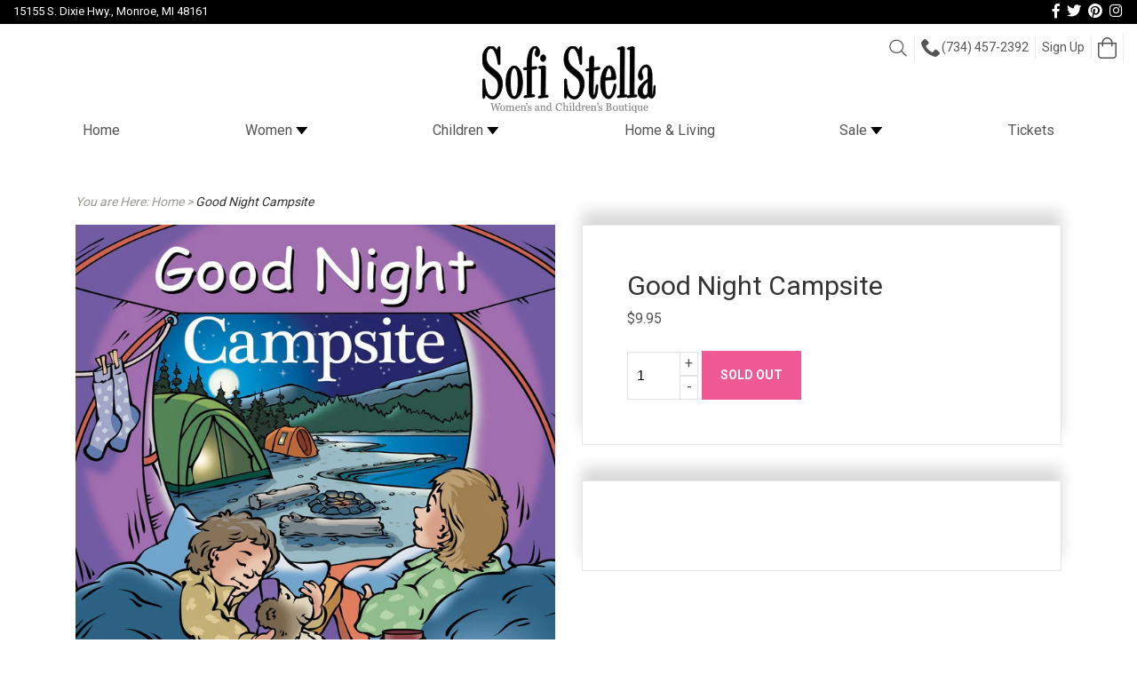

--- FILE ---
content_type: text/html; charset=utf-8
request_url: https://sofistella.com/products/good-night-campsite
body_size: 16047
content:
<!doctype html>
<!--[if lt IE 7]><html class="no-js lt-ie9 lt-ie8 ie lt-ie7" lang="en"> <![endif]-->
<!--[if IE 7]><html class="no-js lt-ie9 ie lt-ie8" ie lang="en"> <![endif]-->
<!--[if IE 8]><html class="no-js ie lt-ie9" lang="en"> <![endif]-->
<!--[if IE 9 ]><html class="ie9 ie no-js" lang="en> <![endif]-->
<!--[if (gt IE 9)|!(IE)]><!--><html class="no-js supports-no-cookies" lang="en"> <!--<![endif]-->


<head>
  <meta charset="utf-8">
  <meta http-equiv="X-UA-Compatible" content="IE=edge">
  <meta name="viewport" content="width=device-width,initial-scale=1">
  <meta name="theme-color" content="#c4cdd5">
  <link rel="canonical" href="https://sofistella.com/products/good-night-campsite"><link rel="shortcut icon" href="//sofistella.com/cdn/shop/files/Sofi_Circle_32x32.png?v=1614300394" type="image/png"><title>Good Night Campsite
&ndash; Sofi Stella Women&#39;s &amp; Children&#39;s Boutique</title><meta name="description" content="">


<meta property="og:site_name" content="Sofi Stella Women&#39;s &amp; Children&#39;s Boutique">
<meta property="og:url" content="https://sofistella.com/products/good-night-campsite">
<meta property="og:title" content="Good Night Campsite">
<meta property="og:type" content="product">
<meta property="og:description" content="Women and Children's Boutique clothing from our Monroe Michigan storefront delivered to your home or packaged for In-Store Pickup. "><meta property="product:availability" content="oos">
  <meta property="product:price:amount" content="9.95">
  <meta property="product:price:currency" content="USD"><meta property="og:image" content="http://sofistella.com/cdn/shop/products/91pM88iN4QL.jpg?v=1627418300">
      <meta property="og:image:secure_url" content="https://sofistella.com/cdn/shop/products/91pM88iN4QL.jpg?v=1627418300">
      <meta property="og:image:width" content="1800">
      <meta property="og:image:height" content="1800">
      <meta property="og:image:alt" content="Good Night Campsite">

<meta name="twitter:site" content="@">
<meta name="twitter:card" content="summary_large_image">
<meta name="twitter:title" content="Good Night Campsite">
<meta name="twitter:description" content="Women and Children's Boutique clothing from our Monroe Michigan storefront delivered to your home or packaged for In-Store Pickup. ">

  <link href="https://fonts.googleapis.com/css2?family=Roboto:wght@400;700&family=Yellowtail&display=swap" rel="stylesheet">
  <link rel="stylesheet" href="https://use.fontawesome.com/releases/v5.8.1/css/all.css" integrity="sha384-50oBUHEmvpQ+1lW4y57PTFmhCaXp0ML5d60M1M7uH2+nqUivzIebhndOJK28anvf" crossorigin="anonymous">
  <link href="//sofistella.com/cdn/shop/t/2/assets/bootstrap.scss.css?v=104680427724434997561597257563" rel="stylesheet" type="text/css" media="all" />
  <link href="//sofistella.com/cdn/shop/t/2/assets/theme.scss.css?v=55633441319920777931708627440" rel="stylesheet" type="text/css" media="all" />

  <script>
    document.documentElement.className = document.documentElement.className.replace('no-js', '');

    window.theme = {
      strings: {
        addToCart: "Add to Cart",
        soldOut: "Sold Out",
        unavailable: "Unavailable"
      },
      moneyFormat: "${{amount}}"
    };
  </script>
      
  <script>window.performance && window.performance.mark && window.performance.mark('shopify.content_for_header.start');</script><meta name="facebook-domain-verification" content="s7smqsiijp2qzfsz9mmjq3t3qn7qzl">
<meta id="shopify-digital-wallet" name="shopify-digital-wallet" content="/44266651808/digital_wallets/dialog">
<meta name="shopify-checkout-api-token" content="6ced8e6e98fa09081e9b71901f1d29a2">
<meta id="in-context-paypal-metadata" data-shop-id="44266651808" data-venmo-supported="false" data-environment="production" data-locale="en_US" data-paypal-v4="true" data-currency="USD">
<link rel="alternate" type="application/json+oembed" href="https://sofistella.com/products/good-night-campsite.oembed">
<script async="async" src="/checkouts/internal/preloads.js?locale=en-US"></script>
<link rel="preconnect" href="https://shop.app" crossorigin="anonymous">
<script async="async" src="https://shop.app/checkouts/internal/preloads.js?locale=en-US&shop_id=44266651808" crossorigin="anonymous"></script>
<script id="apple-pay-shop-capabilities" type="application/json">{"shopId":44266651808,"countryCode":"US","currencyCode":"USD","merchantCapabilities":["supports3DS"],"merchantId":"gid:\/\/shopify\/Shop\/44266651808","merchantName":"Sofi Stella Women's \u0026 Children's Boutique","requiredBillingContactFields":["postalAddress","email"],"requiredShippingContactFields":["postalAddress","email"],"shippingType":"shipping","supportedNetworks":["visa","masterCard","amex","discover","elo","jcb"],"total":{"type":"pending","label":"Sofi Stella Women's \u0026 Children's Boutique","amount":"1.00"},"shopifyPaymentsEnabled":true,"supportsSubscriptions":true}</script>
<script id="shopify-features" type="application/json">{"accessToken":"6ced8e6e98fa09081e9b71901f1d29a2","betas":["rich-media-storefront-analytics"],"domain":"sofistella.com","predictiveSearch":true,"shopId":44266651808,"locale":"en"}</script>
<script>var Shopify = Shopify || {};
Shopify.shop = "sofistellaboutique.myshopify.com";
Shopify.locale = "en";
Shopify.currency = {"active":"USD","rate":"1.0"};
Shopify.country = "US";
Shopify.theme = {"name":"Sofistella","id":106371514528,"schema_name":"Starter theme","schema_version":"1.0.0","theme_store_id":null,"role":"main"};
Shopify.theme.handle = "null";
Shopify.theme.style = {"id":null,"handle":null};
Shopify.cdnHost = "sofistella.com/cdn";
Shopify.routes = Shopify.routes || {};
Shopify.routes.root = "/";</script>
<script type="module">!function(o){(o.Shopify=o.Shopify||{}).modules=!0}(window);</script>
<script>!function(o){function n(){var o=[];function n(){o.push(Array.prototype.slice.apply(arguments))}return n.q=o,n}var t=o.Shopify=o.Shopify||{};t.loadFeatures=n(),t.autoloadFeatures=n()}(window);</script>
<script>
  window.ShopifyPay = window.ShopifyPay || {};
  window.ShopifyPay.apiHost = "shop.app\/pay";
  window.ShopifyPay.redirectState = null;
</script>
<script id="shop-js-analytics" type="application/json">{"pageType":"product"}</script>
<script defer="defer" async type="module" src="//sofistella.com/cdn/shopifycloud/shop-js/modules/v2/client.init-shop-cart-sync_DtuiiIyl.en.esm.js"></script>
<script defer="defer" async type="module" src="//sofistella.com/cdn/shopifycloud/shop-js/modules/v2/chunk.common_CUHEfi5Q.esm.js"></script>
<script type="module">
  await import("//sofistella.com/cdn/shopifycloud/shop-js/modules/v2/client.init-shop-cart-sync_DtuiiIyl.en.esm.js");
await import("//sofistella.com/cdn/shopifycloud/shop-js/modules/v2/chunk.common_CUHEfi5Q.esm.js");

  window.Shopify.SignInWithShop?.initShopCartSync?.({"fedCMEnabled":true,"windoidEnabled":true});

</script>
<script>
  window.Shopify = window.Shopify || {};
  if (!window.Shopify.featureAssets) window.Shopify.featureAssets = {};
  window.Shopify.featureAssets['shop-js'] = {"shop-cart-sync":["modules/v2/client.shop-cart-sync_DFoTY42P.en.esm.js","modules/v2/chunk.common_CUHEfi5Q.esm.js"],"init-fed-cm":["modules/v2/client.init-fed-cm_D2UNy1i2.en.esm.js","modules/v2/chunk.common_CUHEfi5Q.esm.js"],"init-shop-email-lookup-coordinator":["modules/v2/client.init-shop-email-lookup-coordinator_BQEe2rDt.en.esm.js","modules/v2/chunk.common_CUHEfi5Q.esm.js"],"shop-cash-offers":["modules/v2/client.shop-cash-offers_3CTtReFF.en.esm.js","modules/v2/chunk.common_CUHEfi5Q.esm.js","modules/v2/chunk.modal_BewljZkx.esm.js"],"shop-button":["modules/v2/client.shop-button_C6oxCjDL.en.esm.js","modules/v2/chunk.common_CUHEfi5Q.esm.js"],"init-windoid":["modules/v2/client.init-windoid_5pix8xhK.en.esm.js","modules/v2/chunk.common_CUHEfi5Q.esm.js"],"avatar":["modules/v2/client.avatar_BTnouDA3.en.esm.js"],"init-shop-cart-sync":["modules/v2/client.init-shop-cart-sync_DtuiiIyl.en.esm.js","modules/v2/chunk.common_CUHEfi5Q.esm.js"],"shop-toast-manager":["modules/v2/client.shop-toast-manager_BYv_8cH1.en.esm.js","modules/v2/chunk.common_CUHEfi5Q.esm.js"],"pay-button":["modules/v2/client.pay-button_FnF9EIkY.en.esm.js","modules/v2/chunk.common_CUHEfi5Q.esm.js"],"shop-login-button":["modules/v2/client.shop-login-button_CH1KUpOf.en.esm.js","modules/v2/chunk.common_CUHEfi5Q.esm.js","modules/v2/chunk.modal_BewljZkx.esm.js"],"init-customer-accounts-sign-up":["modules/v2/client.init-customer-accounts-sign-up_aj7QGgYS.en.esm.js","modules/v2/client.shop-login-button_CH1KUpOf.en.esm.js","modules/v2/chunk.common_CUHEfi5Q.esm.js","modules/v2/chunk.modal_BewljZkx.esm.js"],"init-shop-for-new-customer-accounts":["modules/v2/client.init-shop-for-new-customer-accounts_NbnYRf_7.en.esm.js","modules/v2/client.shop-login-button_CH1KUpOf.en.esm.js","modules/v2/chunk.common_CUHEfi5Q.esm.js","modules/v2/chunk.modal_BewljZkx.esm.js"],"init-customer-accounts":["modules/v2/client.init-customer-accounts_ppedhqCH.en.esm.js","modules/v2/client.shop-login-button_CH1KUpOf.en.esm.js","modules/v2/chunk.common_CUHEfi5Q.esm.js","modules/v2/chunk.modal_BewljZkx.esm.js"],"shop-follow-button":["modules/v2/client.shop-follow-button_CMIBBa6u.en.esm.js","modules/v2/chunk.common_CUHEfi5Q.esm.js","modules/v2/chunk.modal_BewljZkx.esm.js"],"lead-capture":["modules/v2/client.lead-capture_But0hIyf.en.esm.js","modules/v2/chunk.common_CUHEfi5Q.esm.js","modules/v2/chunk.modal_BewljZkx.esm.js"],"checkout-modal":["modules/v2/client.checkout-modal_BBxc70dQ.en.esm.js","modules/v2/chunk.common_CUHEfi5Q.esm.js","modules/v2/chunk.modal_BewljZkx.esm.js"],"shop-login":["modules/v2/client.shop-login_hM3Q17Kl.en.esm.js","modules/v2/chunk.common_CUHEfi5Q.esm.js","modules/v2/chunk.modal_BewljZkx.esm.js"],"payment-terms":["modules/v2/client.payment-terms_CAtGlQYS.en.esm.js","modules/v2/chunk.common_CUHEfi5Q.esm.js","modules/v2/chunk.modal_BewljZkx.esm.js"]};
</script>
<script>(function() {
  var isLoaded = false;
  function asyncLoad() {
    if (isLoaded) return;
    isLoaded = true;
    var urls = ["https:\/\/cdn.nfcube.com\/instafeed-48e2f15df1dcb24d415cd95e6f6ad1dc.js?shop=sofistellaboutique.myshopify.com"];
    for (var i = 0; i < urls.length; i++) {
      var s = document.createElement('script');
      s.type = 'text/javascript';
      s.async = true;
      s.src = urls[i];
      var x = document.getElementsByTagName('script')[0];
      x.parentNode.insertBefore(s, x);
    }
  };
  if(window.attachEvent) {
    window.attachEvent('onload', asyncLoad);
  } else {
    window.addEventListener('load', asyncLoad, false);
  }
})();</script>
<script id="__st">var __st={"a":44266651808,"offset":-18000,"reqid":"c24d9e20-3146-4769-9347-21dc1a0debd6-1766925581","pageurl":"sofistella.com\/products\/good-night-campsite","u":"d4fb78f9f5c6","p":"product","rtyp":"product","rid":6789871829152};</script>
<script>window.ShopifyPaypalV4VisibilityTracking = true;</script>
<script id="captcha-bootstrap">!function(){'use strict';const t='contact',e='account',n='new_comment',o=[[t,t],['blogs',n],['comments',n],[t,'customer']],c=[[e,'customer_login'],[e,'guest_login'],[e,'recover_customer_password'],[e,'create_customer']],r=t=>t.map((([t,e])=>`form[action*='/${t}']:not([data-nocaptcha='true']) input[name='form_type'][value='${e}']`)).join(','),a=t=>()=>t?[...document.querySelectorAll(t)].map((t=>t.form)):[];function s(){const t=[...o],e=r(t);return a(e)}const i='password',u='form_key',d=['recaptcha-v3-token','g-recaptcha-response','h-captcha-response',i],f=()=>{try{return window.sessionStorage}catch{return}},m='__shopify_v',_=t=>t.elements[u];function p(t,e,n=!1){try{const o=window.sessionStorage,c=JSON.parse(o.getItem(e)),{data:r}=function(t){const{data:e,action:n}=t;return t[m]||n?{data:e,action:n}:{data:t,action:n}}(c);for(const[e,n]of Object.entries(r))t.elements[e]&&(t.elements[e].value=n);n&&o.removeItem(e)}catch(o){console.error('form repopulation failed',{error:o})}}const l='form_type',E='cptcha';function T(t){t.dataset[E]=!0}const w=window,h=w.document,L='Shopify',v='ce_forms',y='captcha';let A=!1;((t,e)=>{const n=(g='f06e6c50-85a8-45c8-87d0-21a2b65856fe',I='https://cdn.shopify.com/shopifycloud/storefront-forms-hcaptcha/ce_storefront_forms_captcha_hcaptcha.v1.5.2.iife.js',D={infoText:'Protected by hCaptcha',privacyText:'Privacy',termsText:'Terms'},(t,e,n)=>{const o=w[L][v],c=o.bindForm;if(c)return c(t,g,e,D).then(n);var r;o.q.push([[t,g,e,D],n]),r=I,A||(h.body.append(Object.assign(h.createElement('script'),{id:'captcha-provider',async:!0,src:r})),A=!0)});var g,I,D;w[L]=w[L]||{},w[L][v]=w[L][v]||{},w[L][v].q=[],w[L][y]=w[L][y]||{},w[L][y].protect=function(t,e){n(t,void 0,e),T(t)},Object.freeze(w[L][y]),function(t,e,n,w,h,L){const[v,y,A,g]=function(t,e,n){const i=e?o:[],u=t?c:[],d=[...i,...u],f=r(d),m=r(i),_=r(d.filter((([t,e])=>n.includes(e))));return[a(f),a(m),a(_),s()]}(w,h,L),I=t=>{const e=t.target;return e instanceof HTMLFormElement?e:e&&e.form},D=t=>v().includes(t);t.addEventListener('submit',(t=>{const e=I(t);if(!e)return;const n=D(e)&&!e.dataset.hcaptchaBound&&!e.dataset.recaptchaBound,o=_(e),c=g().includes(e)&&(!o||!o.value);(n||c)&&t.preventDefault(),c&&!n&&(function(t){try{if(!f())return;!function(t){const e=f();if(!e)return;const n=_(t);if(!n)return;const o=n.value;o&&e.removeItem(o)}(t);const e=Array.from(Array(32),(()=>Math.random().toString(36)[2])).join('');!function(t,e){_(t)||t.append(Object.assign(document.createElement('input'),{type:'hidden',name:u})),t.elements[u].value=e}(t,e),function(t,e){const n=f();if(!n)return;const o=[...t.querySelectorAll(`input[type='${i}']`)].map((({name:t})=>t)),c=[...d,...o],r={};for(const[a,s]of new FormData(t).entries())c.includes(a)||(r[a]=s);n.setItem(e,JSON.stringify({[m]:1,action:t.action,data:r}))}(t,e)}catch(e){console.error('failed to persist form',e)}}(e),e.submit())}));const S=(t,e)=>{t&&!t.dataset[E]&&(n(t,e.some((e=>e===t))),T(t))};for(const o of['focusin','change'])t.addEventListener(o,(t=>{const e=I(t);D(e)&&S(e,y())}));const B=e.get('form_key'),M=e.get(l),P=B&&M;t.addEventListener('DOMContentLoaded',(()=>{const t=y();if(P)for(const e of t)e.elements[l].value===M&&p(e,B);[...new Set([...A(),...v().filter((t=>'true'===t.dataset.shopifyCaptcha))])].forEach((e=>S(e,t)))}))}(h,new URLSearchParams(w.location.search),n,t,e,['guest_login'])})(!0,!0)}();</script>
<script integrity="sha256-4kQ18oKyAcykRKYeNunJcIwy7WH5gtpwJnB7kiuLZ1E=" data-source-attribution="shopify.loadfeatures" defer="defer" src="//sofistella.com/cdn/shopifycloud/storefront/assets/storefront/load_feature-a0a9edcb.js" crossorigin="anonymous"></script>
<script crossorigin="anonymous" defer="defer" src="//sofistella.com/cdn/shopifycloud/storefront/assets/shopify_pay/storefront-65b4c6d7.js?v=20250812"></script>
<script data-source-attribution="shopify.dynamic_checkout.dynamic.init">var Shopify=Shopify||{};Shopify.PaymentButton=Shopify.PaymentButton||{isStorefrontPortableWallets:!0,init:function(){window.Shopify.PaymentButton.init=function(){};var t=document.createElement("script");t.src="https://sofistella.com/cdn/shopifycloud/portable-wallets/latest/portable-wallets.en.js",t.type="module",document.head.appendChild(t)}};
</script>
<script data-source-attribution="shopify.dynamic_checkout.buyer_consent">
  function portableWalletsHideBuyerConsent(e){var t=document.getElementById("shopify-buyer-consent"),n=document.getElementById("shopify-subscription-policy-button");t&&n&&(t.classList.add("hidden"),t.setAttribute("aria-hidden","true"),n.removeEventListener("click",e))}function portableWalletsShowBuyerConsent(e){var t=document.getElementById("shopify-buyer-consent"),n=document.getElementById("shopify-subscription-policy-button");t&&n&&(t.classList.remove("hidden"),t.removeAttribute("aria-hidden"),n.addEventListener("click",e))}window.Shopify?.PaymentButton&&(window.Shopify.PaymentButton.hideBuyerConsent=portableWalletsHideBuyerConsent,window.Shopify.PaymentButton.showBuyerConsent=portableWalletsShowBuyerConsent);
</script>
<script data-source-attribution="shopify.dynamic_checkout.cart.bootstrap">document.addEventListener("DOMContentLoaded",(function(){function t(){return document.querySelector("shopify-accelerated-checkout-cart, shopify-accelerated-checkout")}if(t())Shopify.PaymentButton.init();else{new MutationObserver((function(e,n){t()&&(Shopify.PaymentButton.init(),n.disconnect())})).observe(document.body,{childList:!0,subtree:!0})}}));
</script>
<link id="shopify-accelerated-checkout-styles" rel="stylesheet" media="screen" href="https://sofistella.com/cdn/shopifycloud/portable-wallets/latest/accelerated-checkout-backwards-compat.css" crossorigin="anonymous">
<style id="shopify-accelerated-checkout-cart">
        #shopify-buyer-consent {
  margin-top: 1em;
  display: inline-block;
  width: 100%;
}

#shopify-buyer-consent.hidden {
  display: none;
}

#shopify-subscription-policy-button {
  background: none;
  border: none;
  padding: 0;
  text-decoration: underline;
  font-size: inherit;
  cursor: pointer;
}

#shopify-subscription-policy-button::before {
  box-shadow: none;
}

      </style>

<script>window.performance && window.performance.mark && window.performance.mark('shopify.content_for_header.end');</script>
  <script id="mcjs">!function(c,h,i,m,p){m=c.createElement(h),p=c.getElementsByTagName(h)[0],m.async=1,m.src=i,p.parentNode.insertBefore(m,p)}(document,"script","https://chimpstatic.com/mcjs-connected/js/users/0826eeecde52392cc8da1895b/44821ee56c351c6b55fa5ae77.js");</script>
<link href="https://monorail-edge.shopifysvc.com" rel="dns-prefetch">
<script>(function(){if ("sendBeacon" in navigator && "performance" in window) {try {var session_token_from_headers = performance.getEntriesByType('navigation')[0].serverTiming.find(x => x.name == '_s').description;} catch {var session_token_from_headers = undefined;}var session_cookie_matches = document.cookie.match(/_shopify_s=([^;]*)/);var session_token_from_cookie = session_cookie_matches && session_cookie_matches.length === 2 ? session_cookie_matches[1] : "";var session_token = session_token_from_headers || session_token_from_cookie || "";function handle_abandonment_event(e) {var entries = performance.getEntries().filter(function(entry) {return /monorail-edge.shopifysvc.com/.test(entry.name);});if (!window.abandonment_tracked && entries.length === 0) {window.abandonment_tracked = true;var currentMs = Date.now();var navigation_start = performance.timing.navigationStart;var payload = {shop_id: 44266651808,url: window.location.href,navigation_start,duration: currentMs - navigation_start,session_token,page_type: "product"};window.navigator.sendBeacon("https://monorail-edge.shopifysvc.com/v1/produce", JSON.stringify({schema_id: "online_store_buyer_site_abandonment/1.1",payload: payload,metadata: {event_created_at_ms: currentMs,event_sent_at_ms: currentMs}}));}}window.addEventListener('pagehide', handle_abandonment_event);}}());</script>
<script id="web-pixels-manager-setup">(function e(e,d,r,n,o){if(void 0===o&&(o={}),!Boolean(null===(a=null===(i=window.Shopify)||void 0===i?void 0:i.analytics)||void 0===a?void 0:a.replayQueue)){var i,a;window.Shopify=window.Shopify||{};var t=window.Shopify;t.analytics=t.analytics||{};var s=t.analytics;s.replayQueue=[],s.publish=function(e,d,r){return s.replayQueue.push([e,d,r]),!0};try{self.performance.mark("wpm:start")}catch(e){}var l=function(){var e={modern:/Edge?\/(1{2}[4-9]|1[2-9]\d|[2-9]\d{2}|\d{4,})\.\d+(\.\d+|)|Firefox\/(1{2}[4-9]|1[2-9]\d|[2-9]\d{2}|\d{4,})\.\d+(\.\d+|)|Chrom(ium|e)\/(9{2}|\d{3,})\.\d+(\.\d+|)|(Maci|X1{2}).+ Version\/(15\.\d+|(1[6-9]|[2-9]\d|\d{3,})\.\d+)([,.]\d+|)( \(\w+\)|)( Mobile\/\w+|) Safari\/|Chrome.+OPR\/(9{2}|\d{3,})\.\d+\.\d+|(CPU[ +]OS|iPhone[ +]OS|CPU[ +]iPhone|CPU IPhone OS|CPU iPad OS)[ +]+(15[._]\d+|(1[6-9]|[2-9]\d|\d{3,})[._]\d+)([._]\d+|)|Android:?[ /-](13[3-9]|1[4-9]\d|[2-9]\d{2}|\d{4,})(\.\d+|)(\.\d+|)|Android.+Firefox\/(13[5-9]|1[4-9]\d|[2-9]\d{2}|\d{4,})\.\d+(\.\d+|)|Android.+Chrom(ium|e)\/(13[3-9]|1[4-9]\d|[2-9]\d{2}|\d{4,})\.\d+(\.\d+|)|SamsungBrowser\/([2-9]\d|\d{3,})\.\d+/,legacy:/Edge?\/(1[6-9]|[2-9]\d|\d{3,})\.\d+(\.\d+|)|Firefox\/(5[4-9]|[6-9]\d|\d{3,})\.\d+(\.\d+|)|Chrom(ium|e)\/(5[1-9]|[6-9]\d|\d{3,})\.\d+(\.\d+|)([\d.]+$|.*Safari\/(?![\d.]+ Edge\/[\d.]+$))|(Maci|X1{2}).+ Version\/(10\.\d+|(1[1-9]|[2-9]\d|\d{3,})\.\d+)([,.]\d+|)( \(\w+\)|)( Mobile\/\w+|) Safari\/|Chrome.+OPR\/(3[89]|[4-9]\d|\d{3,})\.\d+\.\d+|(CPU[ +]OS|iPhone[ +]OS|CPU[ +]iPhone|CPU IPhone OS|CPU iPad OS)[ +]+(10[._]\d+|(1[1-9]|[2-9]\d|\d{3,})[._]\d+)([._]\d+|)|Android:?[ /-](13[3-9]|1[4-9]\d|[2-9]\d{2}|\d{4,})(\.\d+|)(\.\d+|)|Mobile Safari.+OPR\/([89]\d|\d{3,})\.\d+\.\d+|Android.+Firefox\/(13[5-9]|1[4-9]\d|[2-9]\d{2}|\d{4,})\.\d+(\.\d+|)|Android.+Chrom(ium|e)\/(13[3-9]|1[4-9]\d|[2-9]\d{2}|\d{4,})\.\d+(\.\d+|)|Android.+(UC? ?Browser|UCWEB|U3)[ /]?(15\.([5-9]|\d{2,})|(1[6-9]|[2-9]\d|\d{3,})\.\d+)\.\d+|SamsungBrowser\/(5\.\d+|([6-9]|\d{2,})\.\d+)|Android.+MQ{2}Browser\/(14(\.(9|\d{2,})|)|(1[5-9]|[2-9]\d|\d{3,})(\.\d+|))(\.\d+|)|K[Aa][Ii]OS\/(3\.\d+|([4-9]|\d{2,})\.\d+)(\.\d+|)/},d=e.modern,r=e.legacy,n=navigator.userAgent;return n.match(d)?"modern":n.match(r)?"legacy":"unknown"}(),u="modern"===l?"modern":"legacy",c=(null!=n?n:{modern:"",legacy:""})[u],f=function(e){return[e.baseUrl,"/wpm","/b",e.hashVersion,"modern"===e.buildTarget?"m":"l",".js"].join("")}({baseUrl:d,hashVersion:r,buildTarget:u}),m=function(e){var d=e.version,r=e.bundleTarget,n=e.surface,o=e.pageUrl,i=e.monorailEndpoint;return{emit:function(e){var a=e.status,t=e.errorMsg,s=(new Date).getTime(),l=JSON.stringify({metadata:{event_sent_at_ms:s},events:[{schema_id:"web_pixels_manager_load/3.1",payload:{version:d,bundle_target:r,page_url:o,status:a,surface:n,error_msg:t},metadata:{event_created_at_ms:s}}]});if(!i)return console&&console.warn&&console.warn("[Web Pixels Manager] No Monorail endpoint provided, skipping logging."),!1;try{return self.navigator.sendBeacon.bind(self.navigator)(i,l)}catch(e){}var u=new XMLHttpRequest;try{return u.open("POST",i,!0),u.setRequestHeader("Content-Type","text/plain"),u.send(l),!0}catch(e){return console&&console.warn&&console.warn("[Web Pixels Manager] Got an unhandled error while logging to Monorail."),!1}}}}({version:r,bundleTarget:l,surface:e.surface,pageUrl:self.location.href,monorailEndpoint:e.monorailEndpoint});try{o.browserTarget=l,function(e){var d=e.src,r=e.async,n=void 0===r||r,o=e.onload,i=e.onerror,a=e.sri,t=e.scriptDataAttributes,s=void 0===t?{}:t,l=document.createElement("script"),u=document.querySelector("head"),c=document.querySelector("body");if(l.async=n,l.src=d,a&&(l.integrity=a,l.crossOrigin="anonymous"),s)for(var f in s)if(Object.prototype.hasOwnProperty.call(s,f))try{l.dataset[f]=s[f]}catch(e){}if(o&&l.addEventListener("load",o),i&&l.addEventListener("error",i),u)u.appendChild(l);else{if(!c)throw new Error("Did not find a head or body element to append the script");c.appendChild(l)}}({src:f,async:!0,onload:function(){if(!function(){var e,d;return Boolean(null===(d=null===(e=window.Shopify)||void 0===e?void 0:e.analytics)||void 0===d?void 0:d.initialized)}()){var d=window.webPixelsManager.init(e)||void 0;if(d){var r=window.Shopify.analytics;r.replayQueue.forEach((function(e){var r=e[0],n=e[1],o=e[2];d.publishCustomEvent(r,n,o)})),r.replayQueue=[],r.publish=d.publishCustomEvent,r.visitor=d.visitor,r.initialized=!0}}},onerror:function(){return m.emit({status:"failed",errorMsg:"".concat(f," has failed to load")})},sri:function(e){var d=/^sha384-[A-Za-z0-9+/=]+$/;return"string"==typeof e&&d.test(e)}(c)?c:"",scriptDataAttributes:o}),m.emit({status:"loading"})}catch(e){m.emit({status:"failed",errorMsg:(null==e?void 0:e.message)||"Unknown error"})}}})({shopId: 44266651808,storefrontBaseUrl: "https://sofistella.com",extensionsBaseUrl: "https://extensions.shopifycdn.com/cdn/shopifycloud/web-pixels-manager",monorailEndpoint: "https://monorail-edge.shopifysvc.com/unstable/produce_batch",surface: "storefront-renderer",enabledBetaFlags: ["2dca8a86","a0d5f9d2"],webPixelsConfigList: [{"id":"515670272","configuration":"{\"config\":\"{\\\"pixel_id\\\":\\\"G-41J1N7TVLB\\\",\\\"gtag_events\\\":[{\\\"type\\\":\\\"purchase\\\",\\\"action_label\\\":\\\"G-41J1N7TVLB\\\"},{\\\"type\\\":\\\"page_view\\\",\\\"action_label\\\":\\\"G-41J1N7TVLB\\\"},{\\\"type\\\":\\\"view_item\\\",\\\"action_label\\\":\\\"G-41J1N7TVLB\\\"},{\\\"type\\\":\\\"search\\\",\\\"action_label\\\":\\\"G-41J1N7TVLB\\\"},{\\\"type\\\":\\\"add_to_cart\\\",\\\"action_label\\\":\\\"G-41J1N7TVLB\\\"},{\\\"type\\\":\\\"begin_checkout\\\",\\\"action_label\\\":\\\"G-41J1N7TVLB\\\"},{\\\"type\\\":\\\"add_payment_info\\\",\\\"action_label\\\":\\\"G-41J1N7TVLB\\\"}],\\\"enable_monitoring_mode\\\":false}\"}","eventPayloadVersion":"v1","runtimeContext":"OPEN","scriptVersion":"b2a88bafab3e21179ed38636efcd8a93","type":"APP","apiClientId":1780363,"privacyPurposes":[],"dataSharingAdjustments":{"protectedCustomerApprovalScopes":["read_customer_address","read_customer_email","read_customer_name","read_customer_personal_data","read_customer_phone"]}},{"id":"234586368","configuration":"{\"pixel_id\":\"630979952209718\",\"pixel_type\":\"facebook_pixel\",\"metaapp_system_user_token\":\"-\"}","eventPayloadVersion":"v1","runtimeContext":"OPEN","scriptVersion":"ca16bc87fe92b6042fbaa3acc2fbdaa6","type":"APP","apiClientId":2329312,"privacyPurposes":["ANALYTICS","MARKETING","SALE_OF_DATA"],"dataSharingAdjustments":{"protectedCustomerApprovalScopes":["read_customer_address","read_customer_email","read_customer_name","read_customer_personal_data","read_customer_phone"]}},{"id":"shopify-app-pixel","configuration":"{}","eventPayloadVersion":"v1","runtimeContext":"STRICT","scriptVersion":"0450","apiClientId":"shopify-pixel","type":"APP","privacyPurposes":["ANALYTICS","MARKETING"]},{"id":"shopify-custom-pixel","eventPayloadVersion":"v1","runtimeContext":"LAX","scriptVersion":"0450","apiClientId":"shopify-pixel","type":"CUSTOM","privacyPurposes":["ANALYTICS","MARKETING"]}],isMerchantRequest: false,initData: {"shop":{"name":"Sofi Stella Women's \u0026 Children's Boutique","paymentSettings":{"currencyCode":"USD"},"myshopifyDomain":"sofistellaboutique.myshopify.com","countryCode":"US","storefrontUrl":"https:\/\/sofistella.com"},"customer":null,"cart":null,"checkout":null,"productVariants":[{"price":{"amount":9.95,"currencyCode":"USD"},"product":{"title":"Good Night Campsite","vendor":"Sofi Stella Women's \u0026 Children's Boutique","id":"6789871829152","untranslatedTitle":"Good Night Campsite","url":"\/products\/good-night-campsite","type":""},"id":"40286297522336","image":{"src":"\/\/sofistella.com\/cdn\/shop\/products\/91pM88iN4QL.jpg?v=1627418300"},"sku":"022913","title":"Default Title","untranslatedTitle":"Default Title"}],"purchasingCompany":null},},"https://sofistella.com/cdn","da62cc92w68dfea28pcf9825a4m392e00d0",{"modern":"","legacy":""},{"shopId":"44266651808","storefrontBaseUrl":"https:\/\/sofistella.com","extensionBaseUrl":"https:\/\/extensions.shopifycdn.com\/cdn\/shopifycloud\/web-pixels-manager","surface":"storefront-renderer","enabledBetaFlags":"[\"2dca8a86\", \"a0d5f9d2\"]","isMerchantRequest":"false","hashVersion":"da62cc92w68dfea28pcf9825a4m392e00d0","publish":"custom","events":"[[\"page_viewed\",{}],[\"product_viewed\",{\"productVariant\":{\"price\":{\"amount\":9.95,\"currencyCode\":\"USD\"},\"product\":{\"title\":\"Good Night Campsite\",\"vendor\":\"Sofi Stella Women's \u0026 Children's Boutique\",\"id\":\"6789871829152\",\"untranslatedTitle\":\"Good Night Campsite\",\"url\":\"\/products\/good-night-campsite\",\"type\":\"\"},\"id\":\"40286297522336\",\"image\":{\"src\":\"\/\/sofistella.com\/cdn\/shop\/products\/91pM88iN4QL.jpg?v=1627418300\"},\"sku\":\"022913\",\"title\":\"Default Title\",\"untranslatedTitle\":\"Default Title\"}}]]"});</script><script>
  window.ShopifyAnalytics = window.ShopifyAnalytics || {};
  window.ShopifyAnalytics.meta = window.ShopifyAnalytics.meta || {};
  window.ShopifyAnalytics.meta.currency = 'USD';
  var meta = {"product":{"id":6789871829152,"gid":"gid:\/\/shopify\/Product\/6789871829152","vendor":"Sofi Stella Women's \u0026 Children's Boutique","type":"","handle":"good-night-campsite","variants":[{"id":40286297522336,"price":995,"name":"Good Night Campsite","public_title":null,"sku":"022913"}],"remote":false},"page":{"pageType":"product","resourceType":"product","resourceId":6789871829152,"requestId":"c24d9e20-3146-4769-9347-21dc1a0debd6-1766925581"}};
  for (var attr in meta) {
    window.ShopifyAnalytics.meta[attr] = meta[attr];
  }
</script>
<script class="analytics">
  (function () {
    var customDocumentWrite = function(content) {
      var jquery = null;

      if (window.jQuery) {
        jquery = window.jQuery;
      } else if (window.Checkout && window.Checkout.$) {
        jquery = window.Checkout.$;
      }

      if (jquery) {
        jquery('body').append(content);
      }
    };

    var hasLoggedConversion = function(token) {
      if (token) {
        return document.cookie.indexOf('loggedConversion=' + token) !== -1;
      }
      return false;
    }

    var setCookieIfConversion = function(token) {
      if (token) {
        var twoMonthsFromNow = new Date(Date.now());
        twoMonthsFromNow.setMonth(twoMonthsFromNow.getMonth() + 2);

        document.cookie = 'loggedConversion=' + token + '; expires=' + twoMonthsFromNow;
      }
    }

    var trekkie = window.ShopifyAnalytics.lib = window.trekkie = window.trekkie || [];
    if (trekkie.integrations) {
      return;
    }
    trekkie.methods = [
      'identify',
      'page',
      'ready',
      'track',
      'trackForm',
      'trackLink'
    ];
    trekkie.factory = function(method) {
      return function() {
        var args = Array.prototype.slice.call(arguments);
        args.unshift(method);
        trekkie.push(args);
        return trekkie;
      };
    };
    for (var i = 0; i < trekkie.methods.length; i++) {
      var key = trekkie.methods[i];
      trekkie[key] = trekkie.factory(key);
    }
    trekkie.load = function(config) {
      trekkie.config = config || {};
      trekkie.config.initialDocumentCookie = document.cookie;
      var first = document.getElementsByTagName('script')[0];
      var script = document.createElement('script');
      script.type = 'text/javascript';
      script.onerror = function(e) {
        var scriptFallback = document.createElement('script');
        scriptFallback.type = 'text/javascript';
        scriptFallback.onerror = function(error) {
                var Monorail = {
      produce: function produce(monorailDomain, schemaId, payload) {
        var currentMs = new Date().getTime();
        var event = {
          schema_id: schemaId,
          payload: payload,
          metadata: {
            event_created_at_ms: currentMs,
            event_sent_at_ms: currentMs
          }
        };
        return Monorail.sendRequest("https://" + monorailDomain + "/v1/produce", JSON.stringify(event));
      },
      sendRequest: function sendRequest(endpointUrl, payload) {
        // Try the sendBeacon API
        if (window && window.navigator && typeof window.navigator.sendBeacon === 'function' && typeof window.Blob === 'function' && !Monorail.isIos12()) {
          var blobData = new window.Blob([payload], {
            type: 'text/plain'
          });

          if (window.navigator.sendBeacon(endpointUrl, blobData)) {
            return true;
          } // sendBeacon was not successful

        } // XHR beacon

        var xhr = new XMLHttpRequest();

        try {
          xhr.open('POST', endpointUrl);
          xhr.setRequestHeader('Content-Type', 'text/plain');
          xhr.send(payload);
        } catch (e) {
          console.log(e);
        }

        return false;
      },
      isIos12: function isIos12() {
        return window.navigator.userAgent.lastIndexOf('iPhone; CPU iPhone OS 12_') !== -1 || window.navigator.userAgent.lastIndexOf('iPad; CPU OS 12_') !== -1;
      }
    };
    Monorail.produce('monorail-edge.shopifysvc.com',
      'trekkie_storefront_load_errors/1.1',
      {shop_id: 44266651808,
      theme_id: 106371514528,
      app_name: "storefront",
      context_url: window.location.href,
      source_url: "//sofistella.com/cdn/s/trekkie.storefront.8f32c7f0b513e73f3235c26245676203e1209161.min.js"});

        };
        scriptFallback.async = true;
        scriptFallback.src = '//sofistella.com/cdn/s/trekkie.storefront.8f32c7f0b513e73f3235c26245676203e1209161.min.js';
        first.parentNode.insertBefore(scriptFallback, first);
      };
      script.async = true;
      script.src = '//sofistella.com/cdn/s/trekkie.storefront.8f32c7f0b513e73f3235c26245676203e1209161.min.js';
      first.parentNode.insertBefore(script, first);
    };
    trekkie.load(
      {"Trekkie":{"appName":"storefront","development":false,"defaultAttributes":{"shopId":44266651808,"isMerchantRequest":null,"themeId":106371514528,"themeCityHash":"9878634013403865594","contentLanguage":"en","currency":"USD","eventMetadataId":"f27603d9-3c02-4aab-93bd-a663cfbbe4e6"},"isServerSideCookieWritingEnabled":true,"monorailRegion":"shop_domain","enabledBetaFlags":["65f19447"]},"Session Attribution":{},"S2S":{"facebookCapiEnabled":false,"source":"trekkie-storefront-renderer","apiClientId":580111}}
    );

    var loaded = false;
    trekkie.ready(function() {
      if (loaded) return;
      loaded = true;

      window.ShopifyAnalytics.lib = window.trekkie;

      var originalDocumentWrite = document.write;
      document.write = customDocumentWrite;
      try { window.ShopifyAnalytics.merchantGoogleAnalytics.call(this); } catch(error) {};
      document.write = originalDocumentWrite;

      window.ShopifyAnalytics.lib.page(null,{"pageType":"product","resourceType":"product","resourceId":6789871829152,"requestId":"c24d9e20-3146-4769-9347-21dc1a0debd6-1766925581","shopifyEmitted":true});

      var match = window.location.pathname.match(/checkouts\/(.+)\/(thank_you|post_purchase)/)
      var token = match? match[1]: undefined;
      if (!hasLoggedConversion(token)) {
        setCookieIfConversion(token);
        window.ShopifyAnalytics.lib.track("Viewed Product",{"currency":"USD","variantId":40286297522336,"productId":6789871829152,"productGid":"gid:\/\/shopify\/Product\/6789871829152","name":"Good Night Campsite","price":"9.95","sku":"022913","brand":"Sofi Stella Women's \u0026 Children's Boutique","variant":null,"category":"","nonInteraction":true,"remote":false},undefined,undefined,{"shopifyEmitted":true});
      window.ShopifyAnalytics.lib.track("monorail:\/\/trekkie_storefront_viewed_product\/1.1",{"currency":"USD","variantId":40286297522336,"productId":6789871829152,"productGid":"gid:\/\/shopify\/Product\/6789871829152","name":"Good Night Campsite","price":"9.95","sku":"022913","brand":"Sofi Stella Women's \u0026 Children's Boutique","variant":null,"category":"","nonInteraction":true,"remote":false,"referer":"https:\/\/sofistella.com\/products\/good-night-campsite"});
      }
    });


        var eventsListenerScript = document.createElement('script');
        eventsListenerScript.async = true;
        eventsListenerScript.src = "//sofistella.com/cdn/shopifycloud/storefront/assets/shop_events_listener-3da45d37.js";
        document.getElementsByTagName('head')[0].appendChild(eventsListenerScript);

})();</script>
  <script>
  if (!window.ga || (window.ga && typeof window.ga !== 'function')) {
    window.ga = function ga() {
      (window.ga.q = window.ga.q || []).push(arguments);
      if (window.Shopify && window.Shopify.analytics && typeof window.Shopify.analytics.publish === 'function') {
        window.Shopify.analytics.publish("ga_stub_called", {}, {sendTo: "google_osp_migration"});
      }
      console.error("Shopify's Google Analytics stub called with:", Array.from(arguments), "\nSee https://help.shopify.com/manual/promoting-marketing/pixels/pixel-migration#google for more information.");
    };
    if (window.Shopify && window.Shopify.analytics && typeof window.Shopify.analytics.publish === 'function') {
      window.Shopify.analytics.publish("ga_stub_initialized", {}, {sendTo: "google_osp_migration"});
    }
  }
</script>
<script
  defer
  src="https://sofistella.com/cdn/shopifycloud/perf-kit/shopify-perf-kit-2.1.2.min.js"
  data-application="storefront-renderer"
  data-shop-id="44266651808"
  data-render-region="gcp-us-central1"
  data-page-type="product"
  data-theme-instance-id="106371514528"
  data-theme-name="Starter theme"
  data-theme-version="1.0.0"
  data-monorail-region="shop_domain"
  data-resource-timing-sampling-rate="10"
  data-shs="true"
  data-shs-beacon="true"
  data-shs-export-with-fetch="true"
  data-shs-logs-sample-rate="1"
  data-shs-beacon-endpoint="https://sofistella.com/api/collect"
></script>
</head>

<body id="good-night-campsite" class="template-product">

  
  <div id="shopify-section-header" class="shopify-section"><header id="header" role="banner">
    <div class="top full_width_container text-center">
        <div class="row">
            <div class="col-md-9 text-md-left">
                15155 S. Dixie Hwy., Monroe, MI 48161
            </div>
            <div class="col-md-3 text-md-right">
                <div class="social fontawesome">				
    <a class="facebook" href="https://www.facebook.com/pages/Sofi-Stella-Childrens-Boutique/56688831215">
        <i class="fab fa-facebook-f"></i>
        <span class="sr-only">Follow us Facebook</span>
    </a>
    <a class="twitter"  href="http://twitter.com/#!/sofistella">
        <i class="fab fa-twitter"></i>
        <span class="sr-only">Follow us On Twitter</span>
    </a>		               
    
    
    <a class="pinterest" href="http://pinterest.com/sofistellas/">
        <i class="fab fa-pinterest"></i>
        <span class="sr-only">View our Pinterest page</span>
    </a>
    <a class="instagram" href="http://instagram.com/sofistellaboutique">
        <i class="fab fa-instagram"></i>
        <span class="sr-only">View our Instagram Images</span>
    </a>
    
</div>
            </div>
        </div>
    </div>
    
    <div class="main full_width_container text-center">
        <div class="row">
            <div class="col-lg-4 text-lg-right right">
                <div class="tray search">
<a class="toggle" href="#"><span class="sr-only">Search</span>
<svg version="1.1" id="Isolation_Mode" xmlns="http://www.w3.org/2000/svg" xmlns:xlink="http://www.w3.org/1999/xlink" x="0px"
	 y="0px" viewBox="0 0 291 288" style="enable-background:new 0 0 291 288;" xml:space="preserve">
<path d="M189.32,201.9c-26.73,22.84-57.2,32.49-91.73,27.54C68.59,225.29,45.04,210.93,27,188C-8.01,143.51-2.82,78.3,38.48,39.84
	C81.21,0.05,145.62-0.42,188.91,38.85c42.19,38.26,50.43,107.8,6.66,156.4c1.73,0,3.06,0.04,4.4-0.01c2.39-0.09,4.33,0.71,6.04,2.43
	c22.42,22.46,44.88,44.89,67.32,67.35c3.39,3.39,3.36,6.76,0,10.25c-1.33,1.38-2.68,2.74-4.07,4.06c-3.41,3.28-6.88,3.24-10.26-0.13
	c-21.04-21.02-42.07-42.05-63.11-63.08c-0.12-0.12-0.23-0.24-0.35-0.35C191.39,212.15,187.72,208.32,189.32,201.9z M114.44,213.75
	c51.91-0.47,93.67-42.32,93.38-93.58c-0.3-51.94-42.38-93.83-93.82-93.41c-51.93,0.42-93.66,42.51-93.17,93.98
	C21.31,172.47,63.32,214.21,114.44,213.75z"/>
</svg>
    
</a>
    <div class="dropdown">
        <form action="/search" method="get" role="search" class="search_form">
           <div class="form-group clearfix">
                  <input autocomplete="off" type="text" name="q" value=""  class="input-block-level search-query form-control" id="search_query" placeholder=""  aria-label="Search our store"/>

                  <input type="hidden" name="type" value="product" />

                 <button type="submit" class="btn btn-success">

                 <i class="fas fa-search"></i><span class="sr-only">Search</span>

                 </button>

           </div>
        </form>
        <a class="close" href="#"><i class="fas fa-times"></i><span class="sr-only">Close Search</span></a>
    </div>
</div><a class="phone" href="tel:+17344572392" title="click to call"><svg version="1.1" id="Isolation_Mode" xmlns="http://www.w3.org/2000/svg" xmlns:xlink="http://www.w3.org/1999/xlink" x="0px"
	 y="0px" viewBox="0 0 257.92 257.84" style="enable-background:new 0 0 257.92 257.84;" xml:space="preserve">
<path d="M154.59,189.75c8.25,0,14.45-3.22,17.81-11.11c3.76-8.81,9.85-15.94,16.38-22.8c4.87-5.11,10.56-5.23,16.53-2.99
	c11.09,4.17,20.41,11.15,29,19.16c7.03,6.56,13.38,13.73,18.5,21.88c1.71,2.72,2.99,5.74,4.26,8.72c1.31,3.08,1.11,6.34-0.56,9.14
	c-2.2,3.69-4.52,7.42-7.41,10.58c-10.66,11.67-22.86,21.62-35.77,30.7c-1.23,0.86-2.55,1.62-3.65,2.62c-2.61,2.4-5.68,2.34-8.9,2.03
	c-14.41-1.4-27.86-6.19-41.12-11.64c-27.34-11.23-52.87-25.6-76.11-43.93c-16.73-13.2-30.17-29.33-41.75-47.1
	c-12.72-19.52-23.6-39.99-32.02-61.74C5.69,82.7,2.29,71.93,0.58,60.69c-0.31-2.05-0.7-4.15-0.55-6.19c0.13-1.8,0.54-3.84,1.53-5.29
	C12.05,33.82,23.5,19.21,37.53,6.83c3.38-2.98,6.97-5.69,11.57-6.59c4.99-0.97,9.27,1.11,13.14,3.65
	c17.77,11.68,32.54,26.2,41.49,45.86c1.28,2.82,2.06,6,2.41,9.09c0.44,3.81-1.12,7.12-3.91,9.86c-7.01,6.85-14.41,13.14-23.6,16.94
	c-8.39,3.46-11.22,11.8-10.44,19.92c0.89,9.25,5.18,16.93,11.01,23.88c15.4,18.37,32.33,35.22,50.82,50.48
	C137.78,186.33,146.63,189.73,154.59,189.75z"/>
</svg>(734) 457-2392</a><div class="account tray">

    <a href="/account/register">Sign Up</a>

    <div class="dropdown">
        <ul>
            <li><a href="/account/orders">Orders</a></li>
        </ul>
    </div>
</div><div class="tray cart">
    <a class="toggle" href="/cart">
        <svg aria-labelledby="svg-inline--fa-title-F2FKiiOoGniA" data-prefix="fal" data-icon="shopping-bag" class="svg-inline--fa fa-shopping-bag fa-w-14 " role="img" xmlns="http://www.w3.org/2000/svg" viewBox="0 0 448 512"><title id="svg-inline--fa-title-F2FKiiOoGniA">Cart icon: silhouette of a shopping bag</title><path fill="currentColor" d="M352 128C352 57.421 294.579 0 224 0 153.42 0 96 57.421 96 128H0v304c0 44.183 35.817 80 80 80h288c44.183 0 80-35.817 80-80V128h-96zM224 32c52.935 0 96 43.065 96 96H128c0-52.935 43.065-96 96-96zm192 400c0 26.467-21.533 48-48 48H80c-26.467 0-48-21.533-48-48V160h64v48c0 8.837 7.164 16 16 16s16-7.163 16-16v-48h192v48c0 8.837 7.163 16 16 16s16-7.163 16-16v-48h64v272z"></path></svg>
        <span class="sr-only">Open Cart</span>
    </a>
    <div class="dropdown mini-cart">
        <a class="close" href="#"><i class="fas fa-times"></i><span class="sr-only">Close Cart</span></a>
        
      <div class="cart_title">Shopping Cart</div>

      
    <p>Your cart is currently empty.</p>
      
      
    

    </div>
</div>
            </div>
            <div class="col-lg-4">
                <a class="logo" href="/"><img src="//sofistella.com/cdn/shop/t/2/assets/logo.svg?v=110778448962106135281595967371" alt=" Sofi Stella Women&#39;s &amp; Children&#39;s Boutique"></a>
            </div>
            
        </div>
    </div>
    <div id="navigation">
        <div class="container">
            <nav class="navbar navbar-toggleable-md">

                <button class="navbar-toggler" type="button" data-toggle="collapse" data-target="#navbarNavDropdown" aria-controls="navbarNavDropdown" aria-expanded="false" aria-label="Toggle navigation">Menu </button>
                <div class="collapse navbar-collapse" id="navbarNavDropdown">
                    <ul class="navbar-nav">
                      
                        
                          <li>
                            <a href="/">
                              Home
                            </a>
                          </li>
                        
                      
                        
                          <li class="dropdown">
                            <a href="/collections/women">
                              Women
                              <svg width="14" height="9" viewBox="0 0 14 9" xmlns="http://www.w3.org/2000/svg"><path d="M6.6 8.4L13.4 0H.2l6.4 8.4z" fill-rule="evenodd"/></svg>

                            </a>
                            <ul class="dropdown-menu depth_0">
                                <li><a href="/collections/women">View All Women</a></li>
                                
                                    <li>
                                      <a href="/collections/womens-accessories">
                                        Accessories
                                      </a>
                                    </li>
                                
                                    <li>
                                      <a href="/collections/jewelry">
                                        Jewelry
                                      </a>
                                    </li>
                                
                                    <li>
                                      <a href="/collections/women-bottoms">
                                        Bottoms
                                      </a>
                                    </li>
                                
                                    <li>
                                      <a href="/collections/women-tops">
                                        Tops
                                      </a>
                                    </li>
                                
                                    <li>
                                      <a href="/collections/women-dresses-and-rompers">
                                        Dresses and Rompers
                                      </a>
                                    </li>
                                
                                    <li>
                                      <a href="/collections/xl-3x">
                                        XL - 3X
                                      </a>
                                    </li>
                                
                            </ul>
                          </li>
                        
                      
                        
                          <li class="dropdown">
                            <a href="/collections/childrens">
                              Children
                              <svg width="14" height="9" viewBox="0 0 14 9" xmlns="http://www.w3.org/2000/svg"><path d="M6.6 8.4L13.4 0H.2l6.4 8.4z" fill-rule="evenodd"/></svg>

                            </a>
                            <ul class="dropdown-menu depth_0">
                                <li><a href="/collections/childrens">View All Children</a></li>
                                
                                    <li>
                                      <a href="/collections/childrens-accessories">
                                        Accessories
                                      </a>
                                    </li>
                                
                                    <li>
                                      <a href="/collections/childrens-baby-girl">
                                        Baby Girl
                                      </a>
                                    </li>
                                
                                    <li>
                                      <a href="/collections/childrens-girls-tween">
                                        Girls/Tween
                                      </a>
                                    </li>
                                
                                    <li>
                                      <a href="/collections/childrens-baby-boy-toddler">
                                        Baby Boy/Toddler
                                      </a>
                                    </li>
                                
                            </ul>
                          </li>
                        
                      
                        
                          <li>
                            <a href="/collections/home-living">
                              Home & Living
                            </a>
                          </li>
                        
                      
                        
                          <li class="dropdown">
                            <a href="/collections/sale">
                              Sale
                              <svg width="14" height="9" viewBox="0 0 14 9" xmlns="http://www.w3.org/2000/svg"><path d="M6.6 8.4L13.4 0H.2l6.4 8.4z" fill-rule="evenodd"/></svg>

                            </a>
                            <ul class="dropdown-menu depth_0">
                                <li><a href="/collections/sale">View All Sale</a></li>
                                
                                    <li>
                                      <a href="/collections/women-womens-sale">
                                        Women's Sale
                                      </a>
                                    </li>
                                
                                    <li>
                                      <a href="/collections/childrens-childrens-sale">
                                        Children's Sale
                                      </a>
                                    </li>
                                
                                    <li>
                                      <a href="/collections/home-decor-sale">
                                        Home Decor Sale
                                      </a>
                                    </li>
                                
                            </ul>
                          </li>
                        
                      
                        
                          <li>
                            <a href="https://sofistella.com/collections/tickets">
                              Tickets 
                            </a>
                          </li>
                        
                      
                    </ul>
                </div>

            </nav>
        </div>
    </div>
   
</header>




<script type="application/ld+json">
{
  "@context": "http://schema.org",
  "@type": "Organization",
  "name": "Sofi Stella Women&#39;s &amp; Children&#39;s Boutique",
  
    
    "logo": "https://sofistella.com/cdn/shop/files/IMG_7855_2388x.jpg?v=1712356342",
  
  "sameAs": [
    "",
    "",
    "",
    "",
    "",
    "",
    "",
    ""
  ],
  "url": "https://sofistella.com"
}
</script>


</div>

  <main role="main" id="content">
    <div id="shopify-section-product" class="shopify-section"><section data-section-id="product" data-section-type="product" class="single_product">
    <div class="container main-content">
        
        <nav id="breadcrumb">
    You are Here:
    <a href="/">Home</a> 



    
    
    
  

  

    
    
        
            
        
            
        
            
        
            
        
            
        
            
        
    
    
  

  

    
    
        
            
        
            
        
            
        
            
        
    
    
  

  

    
    
    
  

  

    
    
        
            
        
            
        
            
        
    
    
  

  

    
    
    
  

  


    
       
    <i> > </i><span class="current">Good Night Campsite</span>
</nav>
        <div class="row">
            <div class="col-lg-6">
                <div id="media_gallery">
                    
    
                      
                        
                            <a class="large" href="//sofistella.com/cdn/shop/products/91pM88iN4QL_2000x.jpg?v=1627418300" data-thumbnail-id="29596178448544" data-product-single-thumbnail aria-current="true">
                                <img class="product-single__thumbnail-image" src="//sofistella.com/cdn/shop/products/91pM88iN4QL_700x.jpg?v=1627418300" alt="Good Night Campsite"></a>
                        


                      

                                  
                </div>    
            </div>
            <div class="col-lg-6">
                <div class="productbox product-meta">
                                
                    <form method="post" action="/cart/add" id="product_form_6789871829152" accept-charset="UTF-8" class="shopify-product-form" enctype="multipart/form-data" data-product-form="" data-product-handle="good-night-campsite" data-enable-history-state="true"><input type="hidden" name="form_type" value="product" /><input type="hidden" name="utf8" value="✓" />
                        <h1>Good Night Campsite</h1>  
                        <div data-price-wrapper>
						   
                          <span id="price" data-product-price >
                            $9.95
                          </span>

                          
                        </div>
                        
                        
                        <input type="hidden" name="id" id="product-select" value="40286297522336" />				
                        <div class="description">
							<p></p>
						</div>
                        <noscript>
                          <select name="id">
                            
                              <option
                                selected="selected"
                                disabled="disabled"
                                value="40286297522336">
                                  Default Title
                              </option>
                            
                          </select>
                        </noscript>
                        <div class="quantity">
                        <label class="sr-only" for="Quantity">Quantity</label>
                        <input type="number" id="Quantity" name="quantity" value="1" min="1">
                            <span class="buttons">
                                <a class="plus">+<span class="sr-only">Increase Quanity</span></a>
                                <a class="minus">-<span class="sr-only">Decrease Quanity</span></a>
                            </span>
                        </div>
                        

                        <button
                          type="submit"
                          name="add"
                          data-submit-button
                          disabled="disabled">
                            <span data-submit-button-text>
                              
                                Sold Out
                              
                            </span>
                        </button>
                      <input type="hidden" name="product-id" value="6789871829152" /><input type="hidden" name="section-id" value="product" /></form>

                </div>
                <div class="productbox reviews">
                    
                    <div id="shopify-product-reviews" data-id="6789871829152"></div>
                </div>
            </div>
        </div></div>
  

  
  

  
  


  
  <div class="rte">
    
  </div>
  
  
</section>


</div>
<div id="shopify-section-newsletter-full" class="shopify-section"><div id="newsletter_full">
    <div class="container text-center">
        <h2>Sign Up for Our Exclusive Newsletter</h2>
        <p>Enter your email below to recieve hot deals, and huge savings on our products.</p>
        <!-- Begin Mailchimp Signup Form -->
<div id="mc_embed_signup">
<form action="https://sofistella.us4.list-manage.com/subscribe/post?u=0826eeecde52392cc8da1895b&amp;id=5e2fe62048" method="post" id="mc-embedded-subscribe-form" name="mc-embedded-subscribe-form" class="validate" target="_blank" novalidate>
    <div id="mc_embed_signup_scroll">
	
<div class="mc-field-group">
	<label class="sr-only" for="mce-EMAIL">Email Address </label>
	<input type="email" value="" name="EMAIL" class="required email" id="mce-EMAIL" placeholder="Email Address">
</div>
	<div id="mce-responses" class="clear">
		<div class="response" id="mce-error-response" style="display:none"></div>
		<div class="response" id="mce-success-response" style="display:none"></div>
	</div>    <!-- real people should not fill this in and expect good things - do not remove this or risk form bot signups-->
    <div style="position: absolute; left: -5000px;" aria-hidden="true"><input type="text" name="b_0826eeecde52392cc8da1895b_5e2fe62048" tabindex="-1" value=""></div>
    <input type="submit" value="Subscribe" name="subscribe" id="mc-embedded-subscribe" class="button"></div>
    
</form>
</div>

<!--End mc_embed_signup-->


    </div>
</div></div>
<div id="shopify-section-shop-accessories" class="shopify-section shop_accessories"><div class="container">
    <div class="row">
        <div class="col-md-6"><a class="btn" href="/collections/accessories/">Shop Accessories</a></div>
    </div>
</div> 
</div>
<script type="application/ld+json">
{
  "@context": "http://schema.org/",
  "@type": "Product",
  "name": "Good Night Campsite",
  "url": "https://sofistella.com/products/good-night-campsite",
  
    
    "image": [
      "https://sofistella.com/cdn/shop/products/91pM88iN4QL_1800x.jpg?v=1627418300"
    ],
  
  "description": "",
  
  "brand": {
    "@type": "Thing",
    "name": "Sofi Stella Women&#39;s &amp; Children&#39;s Boutique"
  },
  
    "offers": [
      
        {
          "@type" : "Offer",
          "availability" : "http://schema.org/OutOfStock",
          "price" : "9.95",
          "priceCurrency" : "USD",
          "url" : "https://sofistella.com/products/good-night-campsite?variant=40286297522336",
          "itemOffered" :
          {
              "@type" : "Product",
              
              
                "name" : "Default Title",
              
              
                "sku": "022913",
              
              
                "weight": {
                  "@type": "QuantitativeValue",
                  
                    "unitCode": "lb",
                  
                  "value": "1.0 lb"
                },
              
              "url": "https://sofistella.com/products/good-night-campsite?variant=40286297522336"
          }
        }
      
    ]
  
}
</script>

  </main>

  <div id="shopify-section-footer" class="shopify-section"><footer id="footer">
    <div class="container">
        <div class="row">
            <div class="col-lg-6">
                <img class="logo" src="//sofistella.com/cdn/shop/t/2/assets/footer-logo.svg?v=174514327846822017171595967782" alt="Sofi Stella Women&#39;s &amp; Children&#39;s Boutique logo">
                <p>15155 S. Dixie Hwy. <br>Monroe, MI 48161</p>
                <a class="phone" href="tel:+17344572392" title="click to call"><svg version="1.1" id="Isolation_Mode" xmlns="http://www.w3.org/2000/svg" xmlns:xlink="http://www.w3.org/1999/xlink" x="0px"
	 y="0px" viewBox="0 0 257.92 257.84" style="enable-background:new 0 0 257.92 257.84;" xml:space="preserve">
<path d="M154.59,189.75c8.25,0,14.45-3.22,17.81-11.11c3.76-8.81,9.85-15.94,16.38-22.8c4.87-5.11,10.56-5.23,16.53-2.99
	c11.09,4.17,20.41,11.15,29,19.16c7.03,6.56,13.38,13.73,18.5,21.88c1.71,2.72,2.99,5.74,4.26,8.72c1.31,3.08,1.11,6.34-0.56,9.14
	c-2.2,3.69-4.52,7.42-7.41,10.58c-10.66,11.67-22.86,21.62-35.77,30.7c-1.23,0.86-2.55,1.62-3.65,2.62c-2.61,2.4-5.68,2.34-8.9,2.03
	c-14.41-1.4-27.86-6.19-41.12-11.64c-27.34-11.23-52.87-25.6-76.11-43.93c-16.73-13.2-30.17-29.33-41.75-47.1
	c-12.72-19.52-23.6-39.99-32.02-61.74C5.69,82.7,2.29,71.93,0.58,60.69c-0.31-2.05-0.7-4.15-0.55-6.19c0.13-1.8,0.54-3.84,1.53-5.29
	C12.05,33.82,23.5,19.21,37.53,6.83c3.38-2.98,6.97-5.69,11.57-6.59c4.99-0.97,9.27,1.11,13.14,3.65
	c17.77,11.68,32.54,26.2,41.49,45.86c1.28,2.82,2.06,6,2.41,9.09c0.44,3.81-1.12,7.12-3.91,9.86c-7.01,6.85-14.41,13.14-23.6,16.94
	c-8.39,3.46-11.22,11.8-10.44,19.92c0.89,9.25,5.18,16.93,11.01,23.88c15.4,18.37,32.33,35.22,50.82,50.48
	C137.78,186.33,146.63,189.73,154.59,189.75z"/>
</svg>(734) 457-2392</a>
                <div class="social fontawesome">				
    <a class="facebook" href="https://www.facebook.com/pages/Sofi-Stella-Childrens-Boutique/56688831215">
        <i class="fab fa-facebook-f"></i>
        <span class="sr-only">Follow us Facebook</span>
    </a>
    <a class="twitter"  href="http://twitter.com/#!/sofistella">
        <i class="fab fa-twitter"></i>
        <span class="sr-only">Follow us On Twitter</span>
    </a>		               
    
    
    <a class="pinterest" href="http://pinterest.com/sofistellas/">
        <i class="fab fa-pinterest"></i>
        <span class="sr-only">View our Pinterest page</span>
    </a>
    <a class="instagram" href="http://instagram.com/sofistellaboutique">
        <i class="fab fa-instagram"></i>
        <span class="sr-only">View our Instagram Images</span>
    </a>
    
</div>
                <div class="hours">
                 <h2>Store Hours</h2>
Tuesday-Friday 10am-5pm
Thursday 10am-6pm
Saturday 10am-3pm
Sun & Mon CLOSED
                </div>
            </div>
            <div class="col-md-6 col-lg-3 menu">
                <h2>Products</h2>
                        <ul>
                          
                            <li><a href="/collections/women">Women</a></li>
                          
                            <li><a href="/collections/childrens">Children</a></li>
                          
                            <li><a href="/collections/home-living">Home & Living</a></li>
                          
                            <li><a href="/collections/sale">Sale</a></li>
                          
                            <li><a href="/pages/about-us">About Us</a></li>
                          
                        </ul>
                    
                
            </div>
                <div class="col-md-6 col-lg-3 menu">
                <h2>Orders</h2>
                        <ul>
                          
                            <li><a href="/account/register">Create Account</a></li>
                          
                            <li><a href="/account/login">Login</a></li>
                          
                            <li><a href="/account/orders/">Order History</a></li>
                          
                            <li><a href="/cart/">Shopping Cart</a></li>
                          
                            <li><a href="/pages/returns">Returns</a></li>
                          
                            <li><a href="/pages/shipping">Shipping</a></li>
                          
                        </ul>
                    
                <div class="email-signup">
    
                        <h2 id="i-fight-dirty" class="s-pink">Don't Miss out!</h2>

                        <p>Stay stylishly up-to-date with the latest news, hottest trends and new arrivals direct to your inbox.</p>
                        <!-- Begin Mailchimp Signup Form -->
<div id="mc_embed_signup">
<form action="https://sofistella.us4.list-manage.com/subscribe/post?u=0826eeecde52392cc8da1895b&amp;id=5e2fe62048" method="post" id="mc-embedded-subscribe-form" name="mc-embedded-subscribe-form" class="validate" target="_blank" novalidate>
    <div id="mc_embed_signup_scroll">
	
<div class="mc-field-group">
	<label class="sr-only" for="mce-EMAIL">Email Address </label>
	<input type="email" value="" name="EMAIL" class="required email" id="mce-EMAIL" placeholder="Email Address">
</div>
	<div id="mce-responses" class="clear">
		<div class="response" id="mce-error-response" style="display:none"></div>
		<div class="response" id="mce-success-response" style="display:none"></div>
	</div>    <!-- real people should not fill this in and expect good things - do not remove this or risk form bot signups-->
    <div style="position: absolute; left: -5000px;" aria-hidden="true"><input type="text" name="b_0826eeecde52392cc8da1895b_5e2fe62048" tabindex="-1" value=""></div>
    <input type="submit" value="Subscribe" name="subscribe" id="mc-embedded-subscribe" class="button"></div>
    
</form>
</div>

<!--End mc_embed_signup-->


                </div>
            </div>
        </div>
    </div>
</footer>
<footer>
<div id="copyright">
    <div class="container text-center">
        <div class="row">
            <div class="col-md-8 text-md-left">&copy; 2025 Sofi Stella Boutique. All Rights Reserved. <a href="/pages/privacy-policy">Privacy Policy</a> | <a href="/pages/ada-policy">ADA Policy</a></div>
            <div class="col-md-4 text-md-right">Website Designed by <a href="https://neongoldfish.com/">Neon Goldfish</a> </div>
        </div>
    </div>
</div>
<!--<script src="https://code.jquery.com/jquery-3.5.1.min.js" integrity="sha256-9/aliU8dGd2tb6OSsuzixeV4y/faTqgFtohetphbbj0="crossorigin="anonymous"></script>-->
    <script src="//ajax.googleapis.com/ajax/libs/jquery/1/jquery.min.js"></script>
    
<script src="//sofistella.com/cdn/shop/t/2/assets/theme.js?v=27041026478766332121600967229" type="text/javascript"></script>
    <script type='text/javascript' src='//s3.amazonaws.com/downloads.mailchimp.com/js/mc-validate.js'></script><script type='text/javascript'>(function($) {window.fnames = new Array(); window.ftypes = new Array();fnames[0]='EMAIL';ftypes[0]='email';fnames[1]='FNAME';ftypes[1]='text';fnames[2]='LNAME';ftypes[2]='text';fnames[3]='MMERGE3';ftypes[3]='birthday';}(jQuery));var $mcj = jQuery.noConflict(true);</script>
<script>
                            function letsDoThis() {
                                var opt1 = $("input[name='option1']:checked").val();console.log(opt1); 
                                
                                
                                
                                var id = '';
                                
                                if(opt1=="Default Title") {
                                        var id = 40286297522336;
                                        var price = "$9.95";
                                    }
                                
                                if(id!='') {
                                    document.getElementById('product-select').value = id;
                                    document.getElementById('price').innerHTML = price;
                                } else {
                                    document.getElementById('product-select').value = '';
                                    document.getElementById('price').innerHTML = 'Unavailable';
                                }

                            }
                        </script>


</div>

</body>
</html>


--- FILE ---
content_type: text/css
request_url: https://sofistella.com/cdn/shop/t/2/assets/theme.scss.css?v=55633441319920777931708627440
body_size: 3393
content:
.lds-dual-ring{display:inline-block;width:80px;height:80px}.lds-dual-ring:after{content:" ";display:block;width:64px;height:64px;margin:8px;border-radius:50%;border:6px solid #555;border-color:#555 transparent #555 transparent;animation:lds-dual-ring 1.2s linear infinite}@keyframes lds-dual-ring{0%{transform:rotate(0)}to{transform:rotate(360deg)}}.outofstock{font-weight:700;color:red;text-transform:uppercase}.full_width_container{padding-left:15px;padding-right:15px}.tray{position:relative;display:inline-block}.tray .dropdown{display:none;text-align:left}.tray.search .form-group{display:flex}.tray.search button.btn.btn-success{padding:0 10px;height:28px;line-height:28px}.tray.open .dropdown{display:block}.social-sharing{margin:0 0 1em}.social-sharing a{display:inline-block;width:30px;margin-right:10px;height:22px;line-height:25px;background:#000;text-align:center;font-size:.9em;color:#fff}.social-sharing .facebook{background:#3a599e}.social-sharing .twitter{background:#429bd6}.social-sharing .pinterest{background:#df4b37}img{max-width:100%;height:auto;margin:0}p{margin:0 0 1.5em;line-height:1.6em}h1,.hero_slider .slide h2,h2,h3,h4,h5,h6{font-family:Yellowtail,cursive;font-weight:400;line-height:1.2em;padding:0;margin:0 0 .25em;color:#ef5a94}h1,.hero_slider .slide h2{font-size:2em}h2{font-size:1.75em}h3{font-size:1.5em}h4{font-size:1.25em}h5{font-size:1.125em}h6{font-size:.9em}a{color:#ef5a94;text-decoration:underline;transition:.3s}input:not([type=radio]):not([type=checkbox]):not([type=submit]):not([type=button]):not([type=image]):not([type=file]){width:100%;border:1px solid #ccc;padding:5px 10px;margin:0 0 1em}.btn,button,.button,input[type=button],input[type=submit]{display:inline-block;padding:.5em 1em;font-size:.875em;border-radius:0;text-transform:uppercase;cursor:pointer;font-family:Roboto,sans-serif;font-weight:700;background:#ef5a94;text-decoration:none;border:none;color:#fff}.btn:hover,.btn:active,.btn:focus,button:hover,button:active,button:focus,.button:hover,.button:active,.button:focus,input[type=button]:hover,input[type=button]:active,input[type=button]:focus,input[type=submit]:hover,input[type=submit]:active,input[type=submit]:focus{background:#333;color:#fff;text-decoration:none}.maincart table{border:1px solid #f1f1f1;border-collapse:collapse;margin:0 0 1.5em;width:100%}.maincart table tr:nth-child(2n) td{background:#f1f1f1;border:1px solid #fff}.maincart table td,.maincart table th{border:1px solid #f1f1f1;padding:5px 10px}.maincart label{display:block}.maincart input[type=number]{width:100px}.maincart textarea{width:100%}body{background:#fff;color:#555;font-family:Roboto,sans-serif}#header .mini-cart{width:450px;font-size:.8125em}#header .mini-cart table{width:100%}#header .mini-cart table img,#header .mini-cart table input{width:50px}#header .mini-cart table td{padding:3px}#header a{color:inherit;text-decoration:none}#header .main{padding:15px}#header .tray,#header .phone{padding:5px 7px;border-right:1px solid #ebebeb;line-height:1em;font-size:.875em;text-align:center}#header .tray svg,#header .phone svg{width:21px;fill:#555;display:inline-block;vertical-align:middle}#header .tray .toggle,#header .phone .toggle{line-height:1em}#header .phone svg{margin-right:2px}#header .top{background:#000;color:#fff;font-size:.8125em;padding:5px 15px;line-height:1.6em}#header .top .social a{font-size:1.25em;margin:2px}#header .main{padding:10px 15px}#header .logo{display:block;width:195px;margin:15px auto 0}#header .bottom{background:#ef5a94;color:#fff;padding:5px 15px;font-size:1.0625em;text-transform:uppercase;letter-spacing:.05em}#navigation .navbar{margin:0;padding:0}#navigation .navbar .navbar-toggler{color:inherit;text-transform:none;font-weight:400;align-self:flex-end;font-size:1em;padding:10px 15px;border:none}#navigation .navbar .navbar-toggler:hover,#navigation .navbar .navbar-toggler:active,#navigation .navbar .navbar-toggler:focus{background:none;color:inherit}#navigation .navbar .navbar-nav>li>a{padding:.5em;display:block}#navigation .navbar .navbar-nav .dropdown-menu{padding:0;margin:0;border:none;box-shadow:none;border-radius:0;background:#000}#navigation .navbar .navbar-nav .dropdown-menu li{display:block}#navigation .navbar .navbar-nav .dropdown-menu li a{font-size:.9em;padding:7px 15px;color:#fff;display:block}#navigation .navbar-nav li a:hover{color:#ef5a94}.bx-wrapper .bx-controls-direction a{background-image:url(//sofistella.com/cdn/shop/t/2/assets/controls.svg?v=143895359220758191991596650240);border:1px solid #fff;background-size:30px;opacity:.3;border-radius:32px;background-position:top center}.bx-wrapper .bx-controls-direction .bx-next{background-position:bottom center}.hero_slider .slide{text-shadow:0px 0px 10px rgba(0,0,0,.8);background-repeat:no-repeat;background-size:cover;background-position:top center;height:389px;background-color:#000;color:#fff}.hero_slider .slide h1,.hero_slider .slide h2{color:inherit;font-size:3.5em}.hero_slider .slide h2{margin-bottom:.2em}.hero_slider .slide .btn{text-shadow:none;font-size:1.118em}.hero_slider .slide .caption{position:absolute;top:0;width:100%;padding-top:50px}.collections .col{flex:0 0 100%;max-width:100%;background-color:#000;color:#fff;text-decoration:none;position:relative;padding:0}.collections .col:hover .image{box-shadow:inset 0 -10000px #0006}.collections .image{padding-bottom:70%;background-size:cover;background-position:top center;position:relative}.collections .overlay{position:absolute;top:0;width:100%;height:100%;text-align:center;display:flex;flex-direction:column;justify-content:center;font-family:Yellowtail,cursive;font-size:2.4634em;text-shadow:0px 0px 10px rgba(0,0,0,.8)}.centered_image{padding:35px 0}.centered_image .image{display:block;margin:0 auto}.centered_image .image img{display:block;margin:auto}#shopify-section-1597845273390{background:#fafafa;padding:50px 0;border-bottom:1px solid #ebebeb}#shopify-section-1597845273390 #insta-feed{max-width:1140px;margin:0 auto;padding:0 15px}#shopify-section-1597845273390 .title{font-style:italic;margin:0 0 50px;text-align:center;font-size:1.3125em}div#shopify-section-1630005388a4e4f4f0{background:#000}.half_strait .content{padding:2em}.half_strait .image{background-size:cover;background-position:top}.half_strait .image.right{order:2}.dual_column_text{padding:35px 0}.dual_column_text img{margin:0 0 35px}.dual_column_text .btn{font-size:1em}.dual_column_text h1,.dual_column_text .hero_slider .slide h2,.hero_slider .slide .dual_column_text h2{font-size:2.25em}.shop_accessories{height:226px;background-image:url(//sofistella.com/cdn/shop/t/2/assets/shop-accessories.jpg?v=27060871532488282691596208418);background-size:cover;background-position:center;display:flex;flex-direction:column;justify-content:center;text-align:center}.shop_accessories .btn{background:#333;font-size:1.187em}#sidebar_menu{margin:0 0 1.5em}#sidebar_menu .navbar{display:block;padding:0}#sidebar_menu .title{font-size:1.3125em;background:#000;color:#fff;padding:15px;font-weight:700;text-transform:uppercase;letter-spacing:.065em}#sidebar_menu .navbar-collapse{padding:1em;border:1px solid #ebebeb}#sidebar_menu ul{padding:0;margin:0;list-style-type:none}#sidebar_menu a{color:inherit;text-decoration:none}#sidebar_menu a:hover{color:#ef5a94}#sidebar_menu svg{display:none}#sidebar_menu ul ul{padding:5px 10px;font-size:.8125em}#cta_hours{text-align:center;margin:0 0 1em}#cta_hours .header{padding-bottom:94.459%;background-image:url(//sofistella.com/cdn/shop/t/2/assets/sidebar-hours2.jpg?v=14917569063646334191596745530);background-size:cover}#cta_hours .hours{position:relative;top:-10px}#cta_hours h2,#cta_hours h3{font-family:Roboto,sans-serif;font-weight:700;font-size:1.25em}#cta_hours h3{font-size:1.125em}#cta_hours hr{border-top:1px solid #ebebeb}.page_title{background-color:#000;color:#fff;background-image:url(//sofistella.com/cdn/shop/t/2/assets/first-hero.jpg?v=19558980543022573901596744043);text-shadow:0px 0px 10px rgba(0,0,0,.8);background-repeat:no-repeat;background-size:cover;height:345px;display:flex;background-position:top center;flex-direction:column;justify-content:center;box-shadow:inset 0 -10000px #0000004d}.page_title h1,.page_title .hero_slider .slide h2,.hero_slider .slide .page_title h2{color:inherit;font-size:2.5em}.page_title .container{padding:30px 15px}.container.main-content{padding:50px 15px}.sig{display:block;font-family:Yellowtail,cursive;color:#ef5a94;font-size:1.875em;line-height:1.2em;font-weight:400}#ajaxfilter .btn,#ajaxfilter button{font-size:.8em;background:none;color:#333;border:1px solid}#ajaxfilter input[type=number]{margin:0}#ajaxfilter input[type=checkbox]{display:inline-block;margin:0 5px 0 0;height:15px;width:15px;position:relative;border:1px solid;border-radius:5px}#ajaxfilter #updateproduct{margin:1em 5px 1em 0}#ajaxfilter #updateproduct i{display:none}#ajaxfilter #updateproduct.loading{opacity:.7}#ajaxfilter #updateproduct.loading i{display:inline-block;width:auto;height:auto;vertical-align:middle}#ajaxfilter #updateproduct.loading i:after{content:" ";display:inline-block;width:13px;height:13px;margin:8px;border-radius:50%;border:2px solid #fff;border-color:#fff transparent #fff transparent;animation:lds-dual-ring 1.2s linear infinite}#filtered_product{position:relative}#filtered_product #results{flex:0 0 100%;max-width:100%;padding:0 15px;font-size:1.3em;font-weight:700}#filtered_product #loading div{position:absolute;padding:2em 15px;width:100%;height:100%;background:#fffc;z-index:10;text-align:center;font-size:3em}#filtered_product #loading div i.fas.fa-spinner.fa-spin{display:block;font-size:2em}#breadcrumb{font-size:.875em;font-style:italic;margin:0 0 15px;color:#9a9a91}#breadcrumb a{color:inherit;text-decoration:none}#breadcrumb .current{color:#333}.row.justify-content-space-between{justify-content:space-between}#sidebar_collection legend{font-size:1em}#sidebar_collection #price_filter{font-size:.8125em}#sidebar_collection #price_filter .row{margin:0 -5px}#sidebar_collection #price_filter .row>div{padding:0 5px}#sidebar_collection #price_filter input{margin:0}#sidebar_collection #price_filter input[type=submit]{background:none;color:#333;border:1px solid}#sidebar_collection #allfilters{margin:0 0 15px}#sidebar_collection #allfilters a{display:inline-block;background:#f1f1f1;font-size:.8125em;padding:5px 10px;color:inherit;text-decoration:none}#sidebar_collection #allfilters a:after{display:inline-block;content:"x";font-weight:700;font-size:.8em;vertical-align:middle;margin:0 0 0 3px}#sidebar_collection h2,#sidebar_collection h3{font-size:1em;font-family:Roboto,sans-serif;color:#333;margin:0 0 15px}#sidebar_collection h2{border-bottom:1px solid;font-size:1.25em;text-transform:uppercase;padding:0 0 10px}#sidebar_collection ul{margin:0 0 15px;padding:0}#sidebar_collection ul li{display:block}#sidebar_collection ul li a{color:inherit;text-decoration:none}#sidebar_collection ul li .check{display:inline-block;margin:0 5px 0 0;height:15px;width:15px;position:relative;border:1px solid;border-radius:5px}#sidebar_collection ul li.active{font-weight:700}#sidebar_collection ul li.active .check:before{content:"\f00c";display:inline-block;font-weight:900;position:absolute;top:-7px;font-family:"Font Awesome 5 Free"}.grid_product{margin:0 0 50px}.grid_product a{color:inherit;text-decoration:none;text-transform:capitalize}.grid_product a:hover h2{color:#ef5a94}.grid_product a:hover .image{opacity:.65}.grid_product .image{padding-bottom:137.287%;background-size:cover;background-position:center;border:1px solid #f1f1f1;margin:0 0 15px}.grid_product h2{font-size:1.2431em;color:#333;font-family:Roboto,sans-serif;margin:0;line-height:1.2em}.grid_product .price{margin:0;color:#ef5a94;font-size:1.11875em}.grid_product .price ins{color:red;font-weight:700;font-size:1.2em;text-decoration:none}.grid_product .spr-badge,.grid_product #variant-select{margin:0 0 15px}.grid_product label{margin:0;display:block}.pagination{font-size:1em;color:#9e9e9e;font-style:italic}.pagination span{color:#333}.pagination a{color:inherit;text-decoration:none;display:inline-block;margin:0 5px;padding:0 5px}#shopify-section-16149623946b22c6d8 .image{flex:0 0 41.66667%;max-width:41.66667%}#shopify-section-16149623946b22c6d8 .text{flex:58.33333%;max-width:58.33333%}#shopify-section-16149623946b22c6d8 p{font-weight:700;font-size:1.125em}#newsletter_full{padding:50px 0;background:#ef5a94;color:#fff}#newsletter_full input[type=submit]{background:#000;padding:0 15px;line-height:1em;flex:0 0 33.33333%;max-width:33.33333%}#newsletter_full input{margin:0}#newsletter_full #mc_embed_signup_scroll{display:flex;flex-wrap:wrap}#newsletter_full .mc-field-group{flex:0 0 66.66667%;max-width:66.66667%}#newsletter_full #mce-responses{order:3;margin:1em 0 0}#newsletter_full input:not([type=radio]):not([type=checkbox]):not([type=submit]):not([type=button]):not([type=image]):not([type=file]){margin:0}#newsletter_full h2{color:#fff}#newsletter_full form{width:100%;max-width:450px;margin:0 auto;flex-wrap:nowrap}#newsletter_full .btn{background:#333}.single_product #price.ins{COLOR:red;font-weight:700;font-size:1.2em}.single_product .description{margin:1.5em 0}.single_product h1,.single_product .hero_slider .slide h2,.hero_slider .slide .single_product h2,.single_product h2{font-family:Roboto,sans-serif;color:#333}.single_product h1,.single_product .hero_slider .slide h2,.hero_slider .slide .single_product h2{font-size:1.875em}.single_product h2{font-size:1.6875em}.single_product .choice{display:inline}.single_product .choice input{height:0;width:0;margin:0}.single_product .choice label{color:#ababab;border:1px solid;font-size:.95em;padding:5px 10px;text-transform:uppercase;text-align:center;cursor:pointer}.single_product .choice input:checked+label,.single_product .choice label:hover{background:#000;color:#fff}.single_product .reviews h2{border-bottom:1px solid #e2e2e2;padding:0 0 5px}.single_product .quantity{display:inline-flex;vertical-align:middle}.single_product .quantity #Quantity{width:59px;height:54px;padding:0 10px;margin:0;border:1px solid #e2e2e2;border-right:none;display:inline-block}.single_product .quantity .buttons{display:inline-block}.single_product .quantity .buttons a{cursor:pointer;display:block;padding:0 5px;height:27px;border:1px solid #e2e2e2;box-sizing:border-box;text-align:center}.single_product form button{height:55px;vertical-align:middle;padding:0 1.5em}#media_gallery{display:flex;flex-wrap:wrap;margin:0 -15px}#media_gallery a{flex:0 0 100%;max-width:100%;margin:0 0 15px;padding:0 15px;float:left;display:block}#media_gallery a img{margin:0}.productbox{margin:0 0 1.5em;box-shadow:0 -15px 15px #00000026;padding:1em;border:1px solid #e8e8e8}.productbox .spr-container{border:none}#blog_feed .page_title{background-image:url(//sofistella.com/cdn/shop/t/2/assets/default-blog2.jpg?v=8193575664102044781598540852)}#blog_feed .feedpost{color:#777;position:relative;padding-bottom:100%;background:#f1f1f1;display:block;border:1px solid #d4d4d4;margin:0 0 30px}#blog_feed .feedpost .image{position:absolute;top:0;left:0;width:100%;height:100%;background-size:cover;background-position:center;background-image:url(//sofistella.com/cdn/shop/t/2/assets/cirlcelogo.png?v=97053095694149055341598285831)}#blog_feed .feedpost .content{position:absolute;text-align:center;bottom:0;width:100%;left:5%;width:90%;padding:1em;background:#ffffffeb}#blog_feed .feedpost h2{color:#333;font-family:Roboto,sans-serif;font-size:1.243125em;margin:0 0 15px}#blog_feed .feedpost p{font-size:.94em;margin:0 0 15px}#blog_feed .feedpost .readmore{display:inline-block;color:#333;padding:0 0 5px;border-bottom:1px solid;text-transform:uppercase;letter-spacing:.0695em;font-size:.6875em}#blog_feed .noimage .image{background-repeat:no-repeat;background-size:80%}#blog_feed .tags{max-width:1140px;margin:0 auto}#blog_feed .tags ul{margin:0 0 50px;padding:0;max-width:100%;text-align:center}#blog_feed .tags ul li{display:inline-block}#blog_feed .tags ul li a{text-decoration:none;color:#777;padding:0 5px;border-right:1px solid;text-transform:uppercase;font-size:.8125em;display:inline-block;line-height:1em;letter-spacing:.065em}#blog_feed .tags ul li a:hover,#blog_feed .tags ul li.active a{color:#333}#blog_feed .tags ul li.active a:hover{color:#fff}.blog_post p.date{margin:0;font-size:.875em;color:#333}.blog_post h1,.blog_post .hero_slider .slide h2,.hero_slider .slide .blog_post h2{font-size:2.625em}#footer{border-top:1px solid #f0f0f0;padding:50px 0;color:#777}#footer a{font-size:.95em}#footer .logo{width:155px;margin:0}#footer .hours{margin:0 0 1.5em}#footer .phone svg{display:none}#footer .phone{color:inherit;text-decoration:none}#footer .social a{color:inherit;text-decoration:none;display:inline-block;font-size:1em;margin:0 5px 0 0}#footer .social a:hover{color:#ef5a94}#footer .social{margin:0 0 1em;display:block}#footer p{font-size:.95em;margin:0}#footer h2{font-size:1.125em;font-family:Roboto,sans-serif;margin:0;color:inherit;text-transform:uppercase;font-weight:700}#footer .email-signup input[type=email],#footer .email-signup p{margin:0 0 5px}#footer .menu h2{max-width:155px;color:#555;margin:0 0 5px;border-bottom:1px solid #ebebeb}#footer .menu ul{margin:0 0 1.5em;padding:0}#footer .menu ul li{display:block;margin:0}#footer .menu ul li a{color:inherit;text-decoration:none}#footer .menu ul li a:hover{color:#ef5a94}#copyright{background:#000;color:#fff;font-size:.8125em;padding:3px 0}#copyright a{color:inherit;text-decoration:none;font-weight:700}@media (min-width: 768px){.page_title h1,.page_title .hero_slider .slide h2,.hero_slider .slide .page_title h2{font-size:3.75em}.tray .dropdown{position:absolute;width:300px;border:1px solid;right:0;background:#fff;z-index:20;padding:1em}.hero_slider .slide{height:490px}.hero_slider .slide p{font-size:1.25em;margin-bottom:2em}.collections .full_width_container{padding:0;overflow:hidden}.collections .col{margin-top:15px;flex:0 0 50%;max-width:50%;float:left;padding:0 15px;background:#fff}.collections .overlay{font-size:2em}#insta-feed{display:flex;width:100%;flex-wrap:wrap;transform:none!important;margin:0}#insta-feed a{display:flex;flex:0 0 33.3333%;display:block;max-width:33.33333%;float:left}.productbox{margin:0 0 40px;box-shadow:0 -15px 15px #00000026;padding:50px;border:1px solid #e8e8e8}#media_gallery a:not(.large){flex:0 0 33.33333%;max-width:33.33333%}#shopify-section-1597845067740 p{font-size:20px}#shopify-section-1597845067740 .text{display:flex;align-items:center}}@media (max-width: 567px){.maincart table{border:none}.maincart table thead{display:none;border:none}.maincart table tr,.maincart table tr:nth-child(2n){display:block;margin:0 0 1.5em;border:1px solid #f1f1f1}.maincart table tr td,.maincart table tr th,.maincart table tr:nth-child(2n) td,.maincart table tr:nth-child(2n) th{border:none;display:block}}@media (max-width: 991px){#navigation .container{width:100%;padding:0}}@media (min-width: 992px){.tray .dropdown{position:absolute;right:0;min-width:300px}.tray:hover .dropdown{display:block}#header .main{padding-bottom:0}#header .main .row{justify-content:flex-end}#header .main .right{order:3}#header .top{padding:0 15px;line-height:2em}#navigation .navbar .navbar-nav{width:100%;justify-content:space-between}#navigation .navbar .navbar-nav>li:hover .dropdown-menu{display:block}#navigation .navbar .navbar-nav .dropdown-menu{width:200px;font-size:.94em}.collections .overlay{font-size:3.486875em}.hero_slider .slide{height:625px}.hero_slider .slide .caption{padding-top:120px}.hero_slider .slide h2{font-size:6.924375em}.dual_column_text h1,.dual_column_text .hero_slider .slide h2,.hero_slider .slide .dual_column_text h2{font-size:2.75em}.dual_column_text h2{font-size:3.75em}.shop_accessories{height:360px}.shop_accessories .btn{font-size:1.311em}.shop_accessories .btn:hover{background:#ef5a94}#blog_feed .main-content{width:100%;padding:50px}}
/*# sourceMappingURL=/cdn/shop/t/2/assets/theme.scss.css.map?v=55633441319920777931708627440 */


--- FILE ---
content_type: image/svg+xml
request_url: https://sofistella.com/cdn/shop/t/2/assets/logo.svg?v=110778448962106135281595967371
body_size: 9846
content:
<?xml version="1.0" encoding="utf-8"?>
<!-- Generator: Adobe Illustrator 24.2.1, SVG Export Plug-In . SVG Version: 6.00 Build 0)  -->
<svg version="1.1" id="Layer_1" xmlns="http://www.w3.org/2000/svg" xmlns:xlink="http://www.w3.org/1999/xlink" x="0px" y="0px"
	 viewBox="0 0 218.13 83.59" style="enable-background:new 0 0 218.13 83.59;" xml:space="preserve">
<style type="text/css">
	.st0{fill:#909090;}
	.st1{stroke:#000000;stroke-miterlimit:10;}
</style>
<g id="Layer_2_1_">
	<g id="Layer_1-2">
		<path class="st0" d="M22.88,72.12c0.11-0.04,0.22-0.06,0.34-0.07h0.12v-0.71h-3.57V72h0.12c0.32,0.01,0.63,0.07,0.92,0.19
			c0.15,0.07,0.23,0.16,0.23,0.25c0.01,0.12,0.01,0.24,0,0.36c0,0.14-0.09,0.42-0.2,0.81c-0.15,0.58-0.33,1.27-0.55,2l-0.69,2.41
			l-2.2-6.65h-0.81L14.37,78c-0.43-1.55-0.77-2.72-1-3.53S13,73,12.85,72.58c0,0,0-0.1,0-0.17c0-0.05,0-0.1,0-0.15
			c0,0,0.07-0.08,0.24-0.12c0.27-0.04,0.55-0.07,0.82-0.09H14v-0.71h-4V72h0.12c0.12,0.01,0.24,0.03,0.36,0.07
			c0.12,0.03,0.24,0.07,0.34,0.14c0.11,0.07,0.2,0.15,0.28,0.25c0.06,0.1,0.11,0.21,0.15,0.32l0.91,3.25
			c0.46,1.62,0.9,3.18,1.32,4.68v0.09h0.75l2.31-6.77l2.22,6.77h0.77v-0.09c0.47-1.5,0.9-2.91,1.31-4.23S21.66,74,22,73.05
			c0.07-0.32,0.27-0.6,0.55-0.77C22.65,72.22,22.76,72.16,22.88,72.12z"/>
		<path class="st0" d="M25.61,74c-0.89-0.03-1.76,0.34-2.36,1c-0.61,0.69-0.94,1.6-0.9,2.52c-0.01,0.49,0.08,0.98,0.25,1.44
			c0.16,0.39,0.4,0.74,0.7,1.04c0.28,0.3,0.62,0.54,1,0.7c0.38,0.16,0.79,0.24,1.21,0.24c0.47,0,0.93-0.08,1.36-0.26
			c0.41-0.18,0.78-0.46,1.08-0.8c0.28-0.34,0.5-0.72,0.63-1.14c0.14-0.44,0.22-0.9,0.22-1.36c0.04-0.92-0.29-1.81-0.91-2.48
			C27.29,74.3,26.46,73.97,25.61,74z M25.61,80.24c-0.27,0.01-0.53-0.06-0.75-0.21c-0.22-0.16-0.4-0.37-0.52-0.61
			c-0.15-0.28-0.25-0.59-0.3-0.9c-0.07-0.37-0.1-0.74-0.1-1.12c-0.01-0.33,0.01-0.67,0.06-1c0.05-0.3,0.15-0.59,0.28-0.86
			c0.13-0.25,0.31-0.46,0.53-0.63c0.23-0.15,0.5-0.23,0.78-0.22c0.27-0.01,0.53,0.07,0.75,0.22c0.21,0.16,0.38,0.36,0.5,0.6
			c0.14,0.27,0.23,0.57,0.28,0.87c0.06,0.33,0.09,0.66,0.09,1c0.04,0.72-0.12,1.45-0.45,2.09c-0.22,0.44-0.67,0.71-1.16,0.72
			L25.61,80.24z"/>
		<path class="st0" d="M40.16,80c-0.09-0.02-0.18-0.04-0.27-0.08c-0.09-0.03-0.16-0.09-0.2-0.17c-0.04-0.1-0.07-0.2-0.06-0.31v-3.2
			c0.05-0.61-0.13-1.22-0.5-1.71c-0.36-0.37-0.86-0.56-1.37-0.53c-0.26,0-0.52,0.04-0.77,0.11c-0.22,0.06-0.42,0.16-0.61,0.28
			c-0.17,0.12-0.34,0.24-0.49,0.38l-0.28,0.28c-0.14-0.27-0.35-0.51-0.6-0.69c-0.33-0.24-0.73-0.37-1.14-0.36
			c-0.26,0-0.51,0.04-0.76,0.11c-0.21,0.06-0.42,0.15-0.6,0.27c-0.16,0.11-0.31,0.23-0.45,0.37l-0.23,0.22v-0.71l-0.16-0.17
			l-2.3,0.16v0.66h0.12c0.11,0.01,0.23,0.03,0.34,0.06c0.09,0.03,0.18,0.06,0.27,0.11c0.1,0.06,0.17,0.14,0.22,0.24
			c0.05,0.09,0.08,0.19,0.08,0.3v4c0,0.11-0.02,0.21-0.07,0.31c-0.05,0.07-0.12,0.13-0.2,0.15c-0.08,0.01-0.17,0.01-0.25,0h-0.42
			v0.66h3.34v-0.66h-0.12h-0.29c-0.09-0.02-0.18-0.05-0.26-0.09c-0.09-0.03-0.17-0.1-0.21-0.18c-0.05-0.09-0.08-0.2-0.07-0.3v-3.6
			l0.17-0.23c0.08-0.12,0.18-0.22,0.29-0.3c0.14-0.1,0.3-0.19,0.47-0.25c0.18-0.06,0.37-0.09,0.56-0.09c0.26,0,0.5,0.11,0.66,0.32
			c0.22,0.28,0.32,0.64,0.28,1v3.28c0.01,0.11-0.02,0.22-0.07,0.31C34.15,79.99,34.07,80.01,34,80c-0.07,0.01-0.15,0.01-0.22,0h-0.4
			v0.66h3.27V80h-0.11c-0.1,0.01-0.19,0.01-0.29,0L36,79.94c-0.09-0.03-0.16-0.09-0.2-0.17c-0.05-0.09-0.08-0.2-0.07-0.31v-3.63
			l0.17-0.23c0.08-0.11,0.18-0.2,0.29-0.28c0.14-0.11,0.3-0.2,0.47-0.25c0.18-0.06,0.36-0.09,0.55-0.09
			c0.26-0.01,0.51,0.11,0.67,0.31c0.21,0.29,0.31,0.64,0.28,1v3.28c0,0.11-0.02,0.21-0.07,0.31c-0.05,0.07-0.12,0.13-0.2,0.15
			c-0.08,0.01-0.16,0.01-0.24,0h-0.41v0.66h3.34v-0.66h-0.12L40.16,80z"/>
		<path class="st0" d="M46.8,78.78c-0.18,0.36-0.44,0.68-0.76,0.92c-0.28,0.17-0.6,0.26-0.92,0.25c-0.31,0.01-0.63-0.06-0.91-0.2
			c-0.24-0.13-0.45-0.32-0.61-0.55c-0.17-0.26-0.3-0.55-0.36-0.86c-0.08-0.33-0.12-0.66-0.12-1h4.21v-0.55
			c0-0.37-0.05-0.74-0.15-1.1c-0.09-0.33-0.25-0.63-0.47-0.89c-0.22-0.28-0.52-0.5-0.85-0.64c-0.4-0.14-0.82-0.19-1.24-0.16
			c-0.44-0.01-0.88,0.1-1.28,0.3c-0.38,0.18-0.73,0.45-1,0.77c-0.26,0.33-0.46,0.71-0.6,1.11c-0.13,0.4-0.2,0.83-0.2,1.25
			c0,0.45,0.06,0.91,0.19,1.34c0.12,0.41,0.31,0.79,0.58,1.13c0.27,0.33,0.61,0.59,1,0.77c0.44,0.2,0.92,0.29,1.4,0.28
			c0.57,0.01,1.13-0.16,1.61-0.47c0.47-0.32,0.85-0.75,1.11-1.26l0.05-0.1l-0.66-0.41L46.8,78.78z M44.61,74.69
			c0.21-0.01,0.42,0.05,0.59,0.17c0.16,0.11,0.28,0.26,0.37,0.43c0.09,0.21,0.15,0.43,0.18,0.65c0,0.22,0.02,0.43,0.06,0.63h-2.68
			c0.01-0.49,0.16-0.96,0.45-1.36C43.82,74.88,44.2,74.69,44.61,74.69z"/>
		<path class="st0" d="M54.92,80c-0.08-0.02-0.16-0.04-0.24-0.08c-0.09-0.03-0.16-0.08-0.21-0.16c-0.04-0.09-0.06-0.2-0.06-0.3
			v-3.29c0.03-0.57-0.14-1.13-0.47-1.59c-0.36-0.42-0.9-0.63-1.45-0.58c-0.26,0-0.53,0.03-0.78,0.11c-0.21,0.06-0.41,0.15-0.6,0.27
			c-0.16,0.11-0.31,0.23-0.45,0.36l-0.21,0.2v-0.68l-0.17-0.17L48,74.21v0.66h0.12h0.34c0.08,0.02,0.17,0.05,0.24,0.09
			c0.09,0.06,0.17,0.15,0.22,0.25c0.06,0.11,0.08,0.23,0.08,0.35v3.92c0.01,0.11-0.02,0.22-0.07,0.31c-0.04,0.08-0.12,0.13-0.2,0.15
			c-0.08,0.01-0.16,0.01-0.24,0h-0.42v0.66h3.36v-0.66h-0.12L51,80c-0.09-0.02-0.18-0.05-0.26-0.09c-0.09-0.03-0.17-0.09-0.22-0.17
			c-0.05-0.09-0.08-0.2-0.07-0.3v-3.6l0.16-0.23c0.09-0.11,0.19-0.21,0.31-0.29c0.15-0.1,0.31-0.19,0.48-0.25
			c0.19-0.06,0.4-0.08,0.6-0.07c0.26,0,0.52,0.11,0.68,0.32c0.22,0.29,0.32,0.64,0.29,1v3.27c0.01,0.11-0.02,0.22-0.07,0.31
			c-0.05,0.07-0.12,0.13-0.2,0.15c-0.09,0.01-0.17,0.01-0.26,0h-0.33H52v0.66h3.35v-0.66h-0.11C55.13,80.04,55.02,80.03,54.92,80z"
			/>
		<path class="st0" d="M55.7,70.63c-0.25-0.01-0.49,0.09-0.66,0.28c-0.14,0.16-0.23,0.37-0.23,0.58c-0.01,0.25,0.08,0.49,0.26,0.66
			c0.2,0.17,0.46,0.26,0.72,0.24H56c-0.02,0.13-0.05,0.25-0.1,0.37c-0.14,0.28-0.35,0.51-0.61,0.67l-0.5,0.32l-0.1,0.06l0.34,0.59
			l0.1-0.06c0.16-0.1,0.32-0.22,0.47-0.34c0.21-0.14,0.41-0.31,0.59-0.49c0.19-0.19,0.34-0.4,0.46-0.64c0.13-0.26,0.2-0.54,0.2-0.83
			c0.01-0.35-0.08-0.7-0.26-1C56.39,70.76,56.05,70.6,55.7,70.63z"/>
		<path class="st0" d="M61.65,77.4c-0.2-0.16-0.42-0.3-0.65-0.4c-0.26-0.13-0.54-0.24-0.82-0.33c-0.28-0.09-0.52-0.17-0.71-0.25
			c-0.16-0.06-0.32-0.14-0.47-0.23c-0.11-0.07-0.2-0.16-0.25-0.28c-0.06-0.13-0.1-0.27-0.09-0.42c0-0.21,0.1-0.41,0.26-0.55
			c0.21-0.17,0.48-0.26,0.75-0.24c0.37-0.01,0.74,0.13,1,0.4c0.28,0.27,0.48,0.62,0.55,1v0.1h0.68L61.81,74h-0.66l-0.13,0.29
			c-0.17-0.08-0.35-0.15-0.54-0.19c-0.26-0.06-0.53-0.1-0.8-0.1c-0.6-0.03-1.19,0.18-1.64,0.58c-0.4,0.36-0.63,0.87-0.62,1.41
			c-0.01,0.29,0.06,0.58,0.2,0.83c0.13,0.23,0.3,0.43,0.5,0.59c0.2,0.16,0.42,0.29,0.66,0.39c0.22,0.1,0.45,0.18,0.68,0.25
			c0.26,0.08,0.49,0.16,0.69,0.24c0.17,0.06,0.34,0.15,0.49,0.25c0.11,0.08,0.21,0.18,0.28,0.3c0.06,0.13,0.09,0.27,0.09,0.41
			c0.02,0.27-0.09,0.53-0.29,0.71c-0.25,0.18-0.57,0.27-0.88,0.25c-0.25,0-0.51-0.06-0.73-0.18c-0.21-0.11-0.4-0.27-0.56-0.45
			c-0.16-0.17-0.29-0.37-0.39-0.58c-0.1-0.18-0.17-0.36-0.21-0.56v-0.1h-0.68l0.08,2.46H58l0.11-0.34c0.17,0.11,0.36,0.21,0.55,0.28
			c0.34,0.14,0.7,0.21,1.07,0.21c0.65,0.02,1.28-0.18,1.79-0.59c0.45-0.38,0.71-0.95,0.7-1.54c0.01-0.27-0.04-0.54-0.15-0.79
			C61.98,77.79,61.83,77.58,61.65,77.4z"/>
		<path class="st0" d="M71.85,80c-0.08,0.02-0.17,0.02-0.25,0c-0.09-0.05-0.16-0.12-0.22-0.2c-0.05-0.11-0.08-0.22-0.07-0.34
			c0-0.56,0-1.08,0-1.55s0-1,0-1.64c0.01-0.37-0.05-0.75-0.18-1.1c-0.11-0.28-0.3-0.52-0.54-0.7c-0.23-0.17-0.5-0.29-0.78-0.34
			c-0.33-0.06-0.66-0.08-1-0.08c-0.28,0-0.57,0.05-0.84,0.13c-0.26,0.08-0.5,0.18-0.73,0.32c-0.22,0.14-0.42,0.31-0.58,0.52
			c-0.29,0.35-0.32,0.85-0.06,1.22c0.13,0.19,0.34,0.3,0.57,0.28c0.24,0.02,0.47-0.06,0.65-0.21c0.15-0.13,0.24-0.31,0.25-0.51
			c0-0.17-0.03-0.33-0.07-0.49c-0.01-0.1-0.01-0.2,0-0.3c0.08-0.06,0.17-0.11,0.27-0.15c0.16-0.06,0.34-0.09,0.51-0.09
			c0.21-0.01,0.41,0.04,0.59,0.15c0.13,0.1,0.25,0.23,0.33,0.38c0.07,0.13,0.11,0.27,0.13,0.41c0,0.2,0,0.27,0,0.3v0.56
			c-0.36,0.17-0.73,0.31-1.11,0.43c-0.62,0.2-1,0.33-1.18,0.4s-0.34,0.15-0.52,0.25c-0.17,0.1-0.32,0.22-0.45,0.37
			c-0.15,0.17-0.26,0.36-0.33,0.57c-0.08,0.22-0.12,0.46-0.11,0.7c-0.02,0.46,0.16,0.91,0.49,1.23c0.39,0.32,0.89,0.45,1.38,0.38
			c0.42,0.01,0.83-0.08,1.21-0.26C69.5,80.46,69.77,80.25,70,80c0.06,0.22,0.2,0.42,0.38,0.56c0.25,0.19,0.57,0.28,0.88,0.26
			c0.19,0,0.37-0.02,0.55-0.07l0.54-0.18h0.08V80h-0.55H71.85z M69.9,77.26v2c-0.15,0.19-0.33,0.35-0.53,0.47
			c-0.22,0.13-0.47,0.2-0.73,0.2c-0.44,0.04-0.83-0.28-0.87-0.72c-0.01-0.06,0-0.13,0-0.19c0-0.23,0.05-0.45,0.17-0.65
			c0.12-0.19,0.28-0.35,0.47-0.48c0.23-0.15,0.48-0.28,0.74-0.37C69.34,77.44,69.61,77.35,69.9,77.26z"/>
		<path class="st0" d="M79.64,80c-0.09-0.02-0.17-0.04-0.25-0.08c-0.09-0.02-0.16-0.08-0.2-0.16c-0.05-0.09-0.07-0.2-0.07-0.3v-3.29
			c0.03-0.57-0.13-1.13-0.46-1.59c-0.37-0.41-0.91-0.63-1.46-0.58c-0.26,0-0.53,0.04-0.78,0.11c-0.21,0.06-0.41,0.15-0.59,0.27
			c-0.16,0.11-0.32,0.23-0.46,0.36l-0.21,0.2v-0.68L75,74.05l-2.29,0.16v0.66h0.12h0.34c0.09,0.02,0.17,0.05,0.25,0.09
			c0.09,0.07,0.16,0.15,0.22,0.25c0.05,0.11,0.08,0.23,0.08,0.35v3.92c0,0.11-0.02,0.21-0.07,0.31c-0.05,0.07-0.12,0.12-0.2,0.15
			c-0.08,0.01-0.17,0.01-0.25,0h-0.42v0.66h3.36v-0.66H76h-0.31c-0.09-0.02-0.18-0.05-0.27-0.09c-0.09-0.03-0.17-0.09-0.22-0.17
			c-0.05-0.09-0.07-0.2-0.07-0.3v-3.54l0.16-0.23c0.09-0.11,0.19-0.21,0.31-0.29c0.15-0.1,0.31-0.19,0.48-0.25
			c0.19-0.06,0.38-0.09,0.58-0.09c0.27,0,0.52,0.11,0.69,0.32c0.22,0.29,0.32,0.64,0.28,1v3.27c0.01,0.11-0.02,0.22-0.07,0.31
			c-0.04,0.07-0.11,0.13-0.19,0.15c-0.09,0.01-0.18,0.01-0.27,0h-0.33h-0.11v0.66h3.36v-0.66H79.9C79.81,80.03,79.73,80.02,79.64,80
			z"/>
		<path class="st0" d="M87.24,79.92c-0.1,0-0.2-0.03-0.29-0.08c-0.09-0.05-0.17-0.13-0.22-0.22c-0.05-0.1-0.07-0.21-0.07-0.32v-8.62
			l-0.17-0.17l-2.78,0.15v0.63h0.12l0.65,0.08c0.15,0.03,0.3,0.08,0.43,0.16c0.1,0.07,0.17,0.17,0.21,0.28
			c0.05,0.14,0.08,0.3,0.08,0.45v2c-0.19-0.09-0.38-0.15-0.58-0.2c-0.7-0.2-1.45-0.15-2.12,0.15c-0.38,0.17-0.72,0.41-1,0.72
			c-0.29,0.33-0.52,0.71-0.68,1.12c-0.16,0.43-0.24,0.89-0.24,1.35c-0.01,0.48,0.07,0.96,0.22,1.42c0.14,0.43,0.35,0.83,0.63,1.18
			c0.26,0.3,0.57,0.54,0.92,0.71c0.34,0.17,0.72,0.25,1.1,0.25c0.37,0,0.74-0.09,1.07-0.25c0.25-0.12,0.49-0.28,0.69-0.47v0.41
			l0.18,0.16l2.39-0.15V80h-0.12L87.24,79.92z M85.24,75.68v3.65c-0.15,0.17-0.32,0.32-0.51,0.44c-0.24,0.15-0.51,0.22-0.79,0.21
			c-0.27,0.01-0.53-0.06-0.76-0.2c-0.22-0.14-0.41-0.33-0.54-0.55c-0.15-0.24-0.26-0.5-0.33-0.78c-0.07-0.33-0.1-0.66-0.1-1
			c0-0.41,0.04-0.81,0.14-1.21c0.07-0.31,0.19-0.6,0.36-0.87c0.13-0.22,0.31-0.4,0.53-0.54c0.2-0.12,0.42-0.18,0.65-0.18
			c0.34-0.01,0.68,0.11,0.93,0.34c0.11,0.1,0.2,0.21,0.27,0.33c0.05,0.11,0.09,0.24,0.11,0.36H85.24z"/>
		<path class="st0" d="M99.69,78c-0.1,0.27-0.23,0.52-0.38,0.76c-0.16,0.23-0.34,0.43-0.55,0.62c-0.21,0.18-0.46,0.32-0.72,0.41
			c-0.29,0.11-0.61,0.16-0.92,0.16c-0.42,0.01-0.83-0.1-1.19-0.3c-0.37-0.2-0.69-0.48-0.94-0.82c-0.27-0.38-0.48-0.8-0.61-1.25
			c-0.15-0.51-0.23-1.05-0.22-1.58c-0.01-0.6,0.06-1.19,0.21-1.77c0.12-0.44,0.31-0.86,0.57-1.23c0.46-0.64,1.21-1.01,2-1
			c0.32,0,0.63,0.07,0.91,0.23c0.27,0.17,0.51,0.39,0.7,0.65c0.19,0.29,0.35,0.59,0.47,0.92c0.12,0.33,0.22,0.66,0.3,1v0.1h0.76
			L100,71.34h-0.7l-0.24,0.4c-0.32-0.18-0.65-0.32-1-0.42c-0.41-0.12-0.83-0.18-1.26-0.18c-0.61,0-1.2,0.12-1.76,0.36
			c-0.54,0.23-1.02,0.57-1.42,1c-0.43,0.46-0.77,0.99-1,1.58c-0.23,0.64-0.34,1.32-0.34,2c-0.01,0.68,0.11,1.36,0.35,2
			c0.21,0.56,0.53,1.08,0.94,1.52c0.38,0.42,0.85,0.76,1.37,1c1.93,0.94,4.25,0.13,5.19-1.79c0.08-0.15,0.14-0.31,0.19-0.48v-0.11
			l-0.71-0.34L99.69,78z"/>
		<path class="st0" d="M108.16,80l-0.26-0.08c-0.08-0.03-0.16-0.09-0.21-0.16c-0.04-0.09-0.06-0.2-0.06-0.3v-3.29
			c0.04-0.58-0.13-1.16-0.49-1.63c-0.36-0.39-0.87-0.61-1.4-0.58c-0.26,0-0.53,0.03-0.78,0.11c-0.21,0.06-0.42,0.15-0.61,0.27
			c-0.17,0.1-0.33,0.22-0.48,0.36l-0.2,0.19v-4.2l-0.16-0.18l-2.53,0.15v0.65h0.11h0.47c0.13,0.01,0.25,0.04,0.36,0.1
			c0.09,0.07,0.17,0.17,0.21,0.28c0.06,0.12,0.09,0.25,0.09,0.39v7.4c0.01,0.11-0.02,0.22-0.07,0.31c-0.05,0.07-0.12,0.13-0.2,0.15
			c-0.08,0.01-0.16,0.01-0.24,0h-0.31h-0.11v0.66h3.36v-0.66h-0.12h-0.31c-0.09-0.02-0.18-0.05-0.27-0.09
			c-0.09-0.03-0.16-0.09-0.21-0.17c-0.05-0.09-0.08-0.2-0.07-0.3v-3.54c0-0.06,0.09-0.14,0.16-0.23c0.09-0.11,0.19-0.21,0.3-0.29
			c0.15-0.1,0.32-0.19,0.49-0.25c0.19-0.06,0.38-0.09,0.58-0.09c0.26,0,0.52,0.11,0.68,0.32c0.22,0.29,0.32,0.64,0.29,1v3.27
			c0.01,0.11-0.02,0.22-0.07,0.31c-0.05,0.07-0.12,0.13-0.2,0.15c-0.09,0.01-0.17,0.01-0.26,0h-0.34h-0.11v0.66h3.38v-0.66h-0.12
			C108.35,80.03,108.26,80.02,108.16,80z"/>
		<path class="st0" d="M111,72.71c0.27,0.01,0.52-0.11,0.69-0.31c0.18-0.2,0.28-0.46,0.28-0.73c0-0.52-0.42-0.94-0.94-0.94
			c-0.02,0-0.04,0-0.06,0c-0.25,0-0.49,0.11-0.66,0.3c-0.18,0.19-0.27,0.44-0.27,0.7c0,0.25,0.1,0.5,0.27,0.68
			C110.48,72.61,110.74,72.72,111,72.71z"/>
		<path class="st0" d="M112.42,80l-0.26-0.08c-0.09-0.03-0.16-0.09-0.21-0.17c-0.05-0.09-0.08-0.2-0.07-0.31v-5.22l-0.17-0.17
			l-2.41,0.16v0.66h0.11c0.14,0.01,0.28,0.04,0.41,0.07c0.11,0.02,0.21,0.06,0.31,0.11c0.09,0.06,0.16,0.15,0.22,0.24
			c0.05,0.1,0.08,0.21,0.08,0.32v3.92c0.01,0.11-0.02,0.22-0.07,0.31c-0.05,0.07-0.12,0.13-0.2,0.15c-0.08,0.01-0.16,0.01-0.24,0
			h-0.42v0.66h3.31v-0.66h-0.11C112.61,80,112.51,80.01,112.42,80z"/>
		<path class="st0" d="M116.16,80l-0.26-0.09c-0.09-0.03-0.16-0.09-0.21-0.17c-0.04-0.1-0.06-0.2-0.06-0.31v-8.75l-0.17-0.17
			l-2.56,0.15v0.65h0.1c0.16,0.01,0.32,0.03,0.48,0.07c0.13,0.02,0.26,0.06,0.38,0.12c0.19,0.16,0.31,0.4,0.31,0.65v7.37
			c0,0.11-0.02,0.21-0.07,0.31c-0.05,0.07-0.12,0.12-0.2,0.15h-0.26h-0.43v0.66h3.35v-0.66h-0.11L116.16,80z"/>
		<path class="st0" d="M123.79,79.92c-0.1-0.01-0.21-0.03-0.3-0.08c-0.09-0.06-0.16-0.13-0.21-0.22c-0.05-0.1-0.07-0.21-0.07-0.32
			v-8.62l-0.17-0.17l-2.78,0.15v0.63h0.12l0.64,0.08c0.16,0.02,0.3,0.08,0.44,0.16c0.09,0.07,0.17,0.17,0.21,0.28
			c0.05,0.14,0.08,0.3,0.08,0.45v2c-0.19-0.09-0.38-0.15-0.58-0.2c-0.7-0.2-1.45-0.15-2.12,0.15c-0.38,0.17-0.72,0.41-1,0.72
			c-0.3,0.33-0.53,0.71-0.68,1.12c-0.16,0.43-0.25,0.89-0.25,1.35c0,0.48,0.07,0.96,0.23,1.42c0.14,0.43,0.36,0.83,0.65,1.18
			c0.26,0.3,0.57,0.54,0.92,0.71c0.34,0.16,0.72,0.25,1.1,0.25c0.37,0,0.74-0.08,1.07-0.25c0.26-0.12,0.5-0.27,0.7-0.47v0.41
			l0.18,0.16l2.39-0.15V80h-0.12L123.79,79.92z M121.79,75.68v3.65c-0.15,0.17-0.33,0.32-0.52,0.44c-0.23,0.15-0.5,0.22-0.78,0.21
			c-0.27,0.01-0.53-0.06-0.76-0.2c-0.22-0.14-0.41-0.33-0.54-0.55c-0.16-0.24-0.27-0.5-0.33-0.78c-0.08-0.33-0.11-0.66-0.1-1
			c-0.01-0.41,0.04-0.81,0.13-1.21c0.07-0.31,0.19-0.6,0.36-0.87c0.14-0.22,0.32-0.4,0.54-0.54c0.19-0.12,0.41-0.18,0.64-0.18
			c0.18,0,0.37,0.03,0.54,0.09c0.14,0.06,0.28,0.15,0.4,0.25c0.11,0.1,0.2,0.21,0.27,0.33c0.05,0.11,0.09,0.24,0.11,0.36H121.79z"/>
		<path class="st0" d="M127.81,74.26c-0.27,0.16-0.52,0.36-0.73,0.6v-0.64l-0.17-0.17l-2.28,0.16v0.66h0.11h0.35
			c0.08,0.02,0.17,0.05,0.24,0.09c0.09,0.07,0.17,0.16,0.22,0.26c0.05,0.11,0.08,0.22,0.08,0.34v3.92c0.01,0.11-0.02,0.22-0.07,0.31
			c-0.04,0.08-0.12,0.13-0.2,0.15c-0.08,0.01-0.16,0.01-0.24,0h-0.42v0.66h3.6v-0.66h-0.12c-0.14,0.01-0.29,0.01-0.43,0
			c-0.13-0.01-0.27-0.03-0.39-0.08c-0.09-0.03-0.16-0.09-0.21-0.17c-0.05-0.09-0.08-0.2-0.07-0.3V75.8
			c0.15-0.26,0.37-0.47,0.63-0.62c0.15-0.1,0.32-0.17,0.49-0.21V75c-0.01,0.09-0.01,0.19,0,0.28c0,0.19,0.09,0.38,0.23,0.51
			c0.16,0.13,0.36,0.21,0.57,0.21c0.24,0.01,0.47-0.11,0.6-0.31c0.12-0.2,0.18-0.42,0.18-0.65c0.01-0.29-0.09-0.58-0.29-0.8
			C128.99,73.86,128.3,73.87,127.81,74.26z"/>
		<path class="st0" d="M135.31,78.78c-0.18,0.36-0.44,0.68-0.76,0.92c-0.28,0.17-0.6,0.26-0.92,0.25c-0.31,0.01-0.63-0.06-0.91-0.2
			c-0.25-0.13-0.46-0.32-0.61-0.55c-0.17-0.27-0.29-0.56-0.36-0.86c-0.08-0.33-0.12-0.66-0.12-1h4.21v-0.55
			c0-0.37-0.05-0.74-0.15-1.1c-0.09-0.32-0.25-0.63-0.46-0.89c-0.23-0.28-0.53-0.5-0.86-0.64c-0.39-0.16-0.82-0.24-1.24-0.23
			c-0.44-0.01-0.88,0.1-1.28,0.3c-0.37,0.19-0.69,0.45-0.95,0.77c-0.26,0.33-0.46,0.71-0.6,1.11c-0.13,0.4-0.2,0.83-0.2,1.25
			c0,0.45,0.06,0.9,0.19,1.34c0.12,0.41,0.31,0.79,0.58,1.13c0.27,0.33,0.61,0.59,1,0.77c0.44,0.2,0.92,0.29,1.4,0.28
			c0.57,0.01,1.13-0.16,1.61-0.47c0.47-0.31,0.86-0.74,1.12-1.24l0.05-0.1l-0.66-0.41L135.31,78.78z M133.12,74.69
			c0.21-0.01,0.42,0.05,0.59,0.17c0.16,0.11,0.29,0.26,0.37,0.43c0.09,0.21,0.15,0.43,0.18,0.65c0,0.22,0.02,0.43,0.06,0.63h-2.68
			c0.01-0.49,0.16-0.96,0.45-1.36C132.33,74.88,132.71,74.69,133.12,74.69z"/>
		<path class="st0" d="M143.33,80c-0.08-0.02-0.16-0.05-0.24-0.08c-0.09-0.03-0.16-0.08-0.21-0.16c-0.04-0.09-0.06-0.2-0.06-0.3
			v-3.29c0.03-0.57-0.13-1.13-0.47-1.59c-0.36-0.42-0.9-0.63-1.45-0.58c-0.26,0-0.53,0.03-0.78,0.11c-0.21,0.06-0.41,0.15-0.6,0.27
			c-0.16,0.11-0.31,0.23-0.45,0.36l-0.21,0.2v-0.68l-0.17-0.17l-2.28,0.16v0.66h0.11h0.35c0.08,0.02,0.17,0.05,0.24,0.09
			c0.09,0.06,0.17,0.15,0.22,0.25c0.06,0.11,0.08,0.23,0.08,0.35v3.92c0.01,0.11-0.02,0.22-0.07,0.31c-0.04,0.08-0.12,0.13-0.2,0.15
			c-0.08,0.01-0.16,0.01-0.24,0h-0.42v0.66h3.36v-0.66h-0.12h-0.31c-0.09-0.02-0.18-0.05-0.26-0.09c-0.09-0.03-0.17-0.09-0.22-0.17
			c-0.05-0.09-0.08-0.2-0.07-0.3v-3.58l0.16-0.23c0.09-0.11,0.19-0.21,0.31-0.29c0.15-0.1,0.31-0.19,0.48-0.25
			c0.19-0.06,0.38-0.09,0.58-0.09c0.26,0,0.52,0.11,0.68,0.32c0.22,0.29,0.32,0.64,0.29,1v3.27c0.01,0.11-0.02,0.22-0.07,0.31
			c-0.05,0.07-0.12,0.13-0.2,0.15c-0.09,0.01-0.17,0.01-0.26,0h-0.33h-0.11v0.66h3.35v-0.66h-0.11
			C143.53,80.03,143.43,80.02,143.33,80z"/>
		<path class="st0" d="M146.56,72.07c0.01-0.35-0.08-0.7-0.26-1c-0.2-0.29-0.54-0.45-0.89-0.42c-0.25-0.01-0.49,0.09-0.66,0.28
			c-0.33,0.35-0.33,0.89,0,1.24c0.2,0.17,0.46,0.26,0.72,0.24h0.17c-0.01,0.13-0.05,0.25-0.1,0.37c-0.14,0.28-0.35,0.51-0.61,0.67
			l-0.5,0.32l-0.1,0.06l0.34,0.59l0.1-0.06c0.18-0.09,0.35-0.2,0.51-0.31c0.21-0.14,0.41-0.31,0.59-0.49
			c0.19-0.19,0.34-0.4,0.46-0.64C146.48,72.66,146.56,72.37,146.56,72.07z"/>
		<path class="st0" d="M150.66,77.4c-0.2-0.16-0.42-0.3-0.66-0.4c-0.26-0.13-0.53-0.24-0.81-0.33c-0.29-0.09-0.53-0.17-0.72-0.25
			c-0.16-0.06-0.32-0.14-0.46-0.23c-0.11-0.06-0.2-0.16-0.26-0.28c-0.06-0.13-0.1-0.27-0.09-0.42c0-0.21,0.1-0.41,0.26-0.55
			c0.21-0.17,0.48-0.26,0.75-0.24c0.37-0.01,0.74,0.13,1,0.4c0.28,0.27,0.48,0.62,0.55,1v0.1h0.68l-0.08-2.2h-0.66l-0.13,0.29
			c-0.17-0.08-0.35-0.15-0.54-0.19c-0.26-0.06-0.53-0.1-0.8-0.1c-0.6-0.03-1.18,0.18-1.63,0.58c-0.4,0.36-0.63,0.87-0.62,1.41
			c-0.01,0.29,0.06,0.57,0.19,0.83c0.13,0.23,0.3,0.43,0.5,0.59c0.2,0.16,0.42,0.29,0.66,0.39c0.22,0.1,0.45,0.18,0.69,0.25
			l0.68,0.24c0.17,0.06,0.34,0.15,0.49,0.25c0.11,0.08,0.21,0.18,0.28,0.3c0.06,0.13,0.09,0.27,0.09,0.41
			c0.02,0.27-0.09,0.53-0.29,0.71c-0.25,0.18-0.57,0.27-0.88,0.25c-0.25,0-0.51-0.06-0.73-0.18c-0.21-0.12-0.4-0.27-0.56-0.45
			c-0.16-0.17-0.29-0.37-0.39-0.58c-0.1-0.18-0.17-0.36-0.21-0.56v-0.1h-0.68l0.08,2.46H147l0.11-0.34
			c0.17,0.11,0.36,0.21,0.55,0.28c0.34,0.14,0.7,0.21,1.07,0.21c0.65,0.02,1.28-0.18,1.79-0.59c0.68-0.58,0.91-1.53,0.58-2.36
			C151,77.77,150.85,77.57,150.66,77.4z"/>
		<path class="st0" d="M162,76.25c-0.27-0.2-0.58-0.34-0.9-0.44l-0.47-0.13c0.15-0.05,0.29-0.1,0.43-0.17
			c0.26-0.11,0.5-0.26,0.71-0.45c0.22-0.19,0.4-0.42,0.52-0.69c0.13-0.29,0.19-0.6,0.19-0.91c0.01-0.35-0.09-0.7-0.27-1
			c-0.17-0.27-0.39-0.49-0.66-0.65c-0.28-0.17-0.58-0.29-0.89-0.36c-0.33-0.07-0.66-0.1-1-0.1h-4.34V72h0.11l0.38,0.06
			c0.14,0.03,0.28,0.08,0.41,0.14c0.1,0.04,0.18,0.11,0.23,0.21c0.05,0.11,0.07,0.22,0.07,0.34v6.57c0,0.11-0.02,0.23-0.07,0.33
			c-0.06,0.08-0.14,0.14-0.23,0.18c-0.12,0.05-0.26,0.08-0.39,0.09l-0.44,0.06h-0.12v0.69h4.46c0.39,0,0.77-0.05,1.15-0.15
			c0.36-0.11,0.69-0.26,1-0.47c0.31-0.21,0.57-0.49,0.75-0.82c0.21-0.35,0.31-0.76,0.3-1.17c0.01-0.39-0.08-0.78-0.28-1.12
			C162.48,76.67,162.26,76.43,162,76.25z M160.58,74.33c-0.06,0.21-0.17,0.4-0.31,0.56l0,0c-0.14,0.17-0.34,0.3-0.55,0.37
			c-0.28,0.09-0.57,0.14-0.86,0.13h-0.69v-3.27h0.91c0.44-0.04,0.88,0.1,1.21,0.39c0.27,0.3,0.4,0.69,0.38,1.09
			C160.67,73.85,160.64,74.09,160.58,74.33L160.58,74.33z M158.17,76.18h1c0.54-0.04,1.06,0.14,1.47,0.49
			c0.34,0.32,0.53,0.77,0.51,1.24c0.04,0.56-0.13,1.12-0.48,1.57c-0.36,0.37-0.86,0.56-1.37,0.52c-0.3,0.02-0.59-0.05-0.85-0.19
			c-0.18-0.11-0.28-0.3-0.27-0.51L158.17,76.18z"/>
		<path class="st0" d="M167.62,74c-0.89-0.03-1.76,0.34-2.36,1c-0.61,0.69-0.94,1.6-0.9,2.52c-0.01,0.49,0.08,0.98,0.25,1.44
			c0.16,0.41,0.39,0.78,0.7,1.09c0.28,0.3,0.62,0.54,1,0.7c0.38,0.16,0.79,0.24,1.2,0.24c0.47,0,0.93-0.08,1.37-0.26
			c0.41-0.18,0.78-0.46,1.08-0.8c0.28-0.34,0.49-0.72,0.63-1.14c0.14-0.44,0.22-0.9,0.22-1.36c0.04-0.92-0.29-1.81-0.91-2.48
			C169.31,74.33,168.48,73.98,167.62,74z M166,76.4c0.05-0.3,0.15-0.59,0.28-0.86c0.13-0.25,0.31-0.46,0.53-0.63
			c0.23-0.15,0.5-0.23,0.78-0.22c0.26-0.01,0.52,0.07,0.74,0.22c0.22,0.16,0.39,0.36,0.51,0.6c0.14,0.27,0.23,0.57,0.28,0.87
			c0.06,0.33,0.09,0.66,0.09,1c0.04,0.72-0.12,1.45-0.45,2.09c-0.22,0.44-0.68,0.72-1.17,0.72c-0.27,0.01-0.53-0.06-0.75-0.21
			c-0.22-0.16-0.4-0.37-0.52-0.61c-0.14-0.28-0.24-0.59-0.3-0.9c-0.07-0.37-0.1-0.74-0.1-1.12C165.92,77.03,165.95,76.71,166,76.4z"
			/>
		<path class="st0" d="M178.28,79.91c-0.08-0.01-0.16-0.03-0.23-0.07c-0.09-0.06-0.16-0.13-0.21-0.22c-0.05-0.09-0.08-0.2-0.07-0.31
			v-5.09l-0.18-0.17l-2.48,0.17v0.66h0.12h0.51c0.09,0.02,0.18,0.06,0.26,0.12c0.09,0.06,0.16,0.15,0.21,0.24
			c0.05,0.1,0.08,0.21,0.08,0.32v3.54c-0.05,0.08-0.11,0.16-0.18,0.23c-0.08,0.1-0.18,0.2-0.29,0.27c-0.13,0.1-0.28,0.18-0.43,0.24
			c-0.18,0.07-0.38,0.11-0.58,0.1c-0.25,0-0.49-0.11-0.65-0.3c-0.21-0.29-0.31-0.64-0.28-1v-4.42l-0.18-0.17l-2.28,0.17v0.66h0.11
			c0.12-0.01,0.24-0.01,0.36,0c0.08,0.02,0.17,0.05,0.24,0.09c0.09,0.06,0.17,0.14,0.22,0.24c0.05,0.1,0.08,0.21,0.07,0.32v3
			c-0.04,0.6,0.13,1.19,0.47,1.68c0.34,0.41,0.85,0.63,1.38,0.6c0.27,0.01,0.54-0.03,0.8-0.1c0.21-0.07,0.4-0.16,0.59-0.28
			c0.17-0.1,0.32-0.21,0.46-0.35c0.07,0,0.12-0.11,0.18-0.16v0.59l0.17,0.16l2.25-0.15V80h-0.12
			C178.49,79.98,178.38,79.95,178.28,79.91z"/>
		<path class="st0" d="M182.56,79.81h-0.46c-0.17,0.01-0.34-0.02-0.5-0.09c-0.11-0.04-0.19-0.12-0.25-0.22
			c-0.07-0.13-0.12-0.28-0.13-0.43c0-0.17,0-0.39,0-0.65V75H183v-0.87h-1.83v-2h-1.42v2h-1.17V75h1.15v4.18
			c-0.03,0.43,0.1,0.86,0.35,1.21c0.32,0.33,0.77,0.5,1.22,0.45c0.32,0.01,0.64-0.04,0.95-0.13c0.25-0.08,0.52-0.18,0.8-0.29h0.08
			V79.7h-0.17C182.83,79.75,182.7,79.79,182.56,79.81z"/>
		<path class="st0" d="M185.58,72.71c0.27,0.01,0.52-0.11,0.69-0.31c0.18-0.2,0.28-0.46,0.28-0.73c0-0.52-0.42-0.94-0.94-0.94
			c-0.02,0-0.04,0-0.06,0c-0.25,0-0.49,0.11-0.66,0.3c-0.18,0.19-0.27,0.44-0.27,0.7c0,0.25,0.1,0.5,0.27,0.68
			C185.06,72.61,185.32,72.72,185.58,72.71z"/>
		<path class="st0" d="M187,80l-0.26-0.08c-0.09-0.03-0.16-0.09-0.21-0.17c-0.05-0.09-0.08-0.2-0.07-0.31v-5.22l-0.17-0.17
			l-2.41,0.16v0.66H184c0.14,0.01,0.28,0.04,0.41,0.07c0.11,0.02,0.21,0.06,0.31,0.11c0.09,0.06,0.16,0.15,0.22,0.24
			c0.05,0.1,0.08,0.21,0.08,0.32v3.92c0.01,0.11-0.02,0.22-0.07,0.31c-0.05,0.07-0.12,0.13-0.2,0.15c-0.08,0.01-0.16,0.01-0.24,0
			h-0.42v0.66h3.31v-0.66h-0.11C187.19,80.01,187.1,80.01,187,80z"/>
		<path class="st0" d="M194.62,82.86c-0.12-0.03-0.25-0.06-0.37-0.1c-0.09-0.04-0.16-0.11-0.21-0.2c-0.05-0.1-0.07-0.22-0.07-0.33
			v-5.88c0-0.35,0-0.75,0.05-1.21s0-0.85,0.06-1.17v-0.12l-0.56-0.07l-0.53,0.8l-0.17-0.11c-0.13-0.09-0.27-0.16-0.42-0.23
			c-0.19-0.08-0.38-0.15-0.58-0.2c-0.25-0.05-0.51-0.08-0.77-0.08c-0.41,0.01-0.81,0.09-1.18,0.26c-0.38,0.16-0.72,0.4-1,0.69
			c-0.3,0.31-0.53,0.68-0.7,1.08c-0.18,0.43-0.28,0.9-0.27,1.37c-0.01,0.49,0.07,0.98,0.23,1.45c0.13,0.41,0.34,0.79,0.62,1.12
			c0.26,0.3,0.57,0.55,0.93,0.72c0.36,0.17,0.75,0.25,1.15,0.25c0.21,0,0.42-0.02,0.63-0.08c0.18-0.05,0.35-0.12,0.51-0.21
			c0.15-0.07,0.29-0.16,0.42-0.27l0.13-0.1v2.1c0,0.11-0.02,0.23-0.06,0.33c-0.04,0.08-0.12,0.13-0.2,0.16
			c-0.11,0.03-0.22,0.05-0.33,0.06h-0.38h-0.12v0.66h3.69v-0.66H195L194.62,82.86z M192.51,75.66v3.72c-0.15,0.16-0.31,0.29-0.5,0.4
			c-0.22,0.13-0.47,0.19-0.73,0.18c-0.29,0.01-0.58-0.05-0.83-0.19c-0.22-0.14-0.4-0.32-0.54-0.54c-0.16-0.24-0.27-0.5-0.33-0.78
			c-0.07-0.33-0.1-0.66-0.1-1c-0.04-0.73,0.13-1.45,0.49-2.08c0.23-0.43,0.67-0.71,1.16-0.72c0.19,0,0.38,0.03,0.56,0.09
			c0.14,0.06,0.28,0.14,0.4,0.24c0.1,0.09,0.19,0.2,0.27,0.31C192.42,75.41,192.47,75.53,192.51,75.66z"/>
		<path class="st0" d="M201.87,79.91c-0.08-0.01-0.16-0.03-0.23-0.07c-0.09-0.06-0.16-0.13-0.21-0.22c-0.05-0.09-0.08-0.2-0.07-0.31
			v-5.09l-0.18-0.17l-2.48,0.17v0.66h0.12h0.5c0.1,0,0.19,0.02,0.28,0.07c0.09,0.06,0.17,0.14,0.22,0.24
			c0.05,0.1,0.07,0.21,0.07,0.32v3.59c-0.05,0.08-0.11,0.16-0.17,0.23c-0.08,0.1-0.18,0.2-0.29,0.27c-0.13,0.1-0.28,0.18-0.43,0.24
			c-0.18,0.07-0.38,0.11-0.58,0.1c-0.25,0-0.49-0.11-0.65-0.3c-0.22-0.28-0.32-0.64-0.28-1v-4.42l-0.18-0.17l-2.29,0.17v0.66h0.12
			c0.12-0.01,0.24-0.01,0.36,0c0.08,0.02,0.17,0.05,0.24,0.09c0.09,0.06,0.17,0.14,0.22,0.24c0.05,0.1,0.07,0.21,0.07,0.32v3
			c-0.04,0.6,0.13,1.19,0.47,1.68c0.34,0.41,0.85,0.63,1.38,0.6c0.27,0.01,0.54-0.03,0.8-0.1c0.21-0.07,0.4-0.16,0.59-0.28
			c0.17-0.1,0.32-0.21,0.46-0.35l0.18-0.16v0.59l0.17,0.16l2.25-0.15V80h-0.12C202.09,79.98,201.98,79.95,201.87,79.91z"/>
		<path class="st0" d="M208.13,78.66l-0.07,0.12c-0.18,0.36-0.44,0.68-0.76,0.92c-0.27,0.17-0.6,0.26-0.92,0.25
			c-0.31,0.01-0.62-0.06-0.9-0.2c-0.25-0.13-0.46-0.32-0.62-0.55c-0.17-0.26-0.29-0.55-0.35-0.86c-0.08-0.33-0.12-0.66-0.12-1h4.21
			v-0.55c0-0.37-0.05-0.74-0.15-1.1c-0.1-0.32-0.26-0.63-0.47-0.89c-0.23-0.28-0.52-0.5-0.85-0.64c-0.39-0.16-0.82-0.24-1.24-0.23
			c-0.44-0.01-0.88,0.1-1.28,0.3c-0.39,0.18-0.73,0.44-1,0.77c-0.27,0.33-0.47,0.71-0.6,1.11c-0.13,0.4-0.2,0.83-0.2,1.25
			c0,0.45,0.06,0.91,0.19,1.34c0.11,0.41,0.31,0.79,0.57,1.13c0.27,0.32,0.62,0.59,1,0.77c0.44,0.2,0.92,0.29,1.4,0.28
			c0.57,0.01,1.13-0.16,1.61-0.47c0.47-0.32,0.85-0.75,1.11-1.26v-0.1L208.13,78.66z M205.88,74.66c0.21,0,0.41,0.05,0.58,0.17
			c0.16,0.11,0.29,0.26,0.37,0.43c0.1,0.2,0.16,0.42,0.19,0.65c0.01,0.21,0.01,0.42,0,0.63h-2.62c0.01-0.49,0.16-0.96,0.45-1.36
			c0.24-0.32,0.63-0.5,1.03-0.49V74.66z"/>
		<path class="st1" d="M24.39,40.77c-0.57-1.76-1.42-3.42-2.51-4.92c-1.09-1.48-2.36-2.83-3.78-4c-1.41-1.16-3-2.37-4.58-3.57
			c-1.32-0.99-2.58-2.05-3.79-3.17C8.68,24.12,7.76,22.99,7,21.76c-0.73-1.19-1.27-2.48-1.61-3.83c-0.37-1.51-0.55-3.06-0.53-4.62
			c0.01-1.22,0.12-2.45,0.35-3.65C5.43,8.47,5.8,7.31,6.32,6.22c0.44-0.96,1.07-1.81,1.86-2.5C8.91,3.1,9.84,2.77,10.79,2.8
			c1.48,0.04,2.84,0.83,3.61,2.1c1.16,1.64,2.08,3.43,2.73,5.33c0.75,2.12,1.35,4.28,1.79,6.48c0.44,2.23,0.77,4.08,1,5.57
			c0.09,0.62,0.66,1.07,1.29,1c0.24,0,1.05-0.17,1.05-1.35V2c0-1.21-0.61-1.53-1-1.61s-1.08-0.11-1.44,1.1l-1.03,3.4
			c-0.04,0.13-0.1,0.25-0.18,0.36l-0.09-0.14c-0.88-1.59-2.1-2.96-3.59-4C13.62,0.35,12.12-0.04,10.61,0c-1.54,0-3.04,0.47-4.3,1.35
			C4.97,2.3,3.84,3.52,3,4.93c-0.99,1.61-1.74,3.36-2.22,5.19c-0.53,2.07-0.8,4.21-0.78,6.35c-0.03,2.06,0.22,4.11,0.74,6.1
			c0.47,1.68,1.19,3.27,2.14,4.73c0.95,1.44,2.06,2.76,3.33,3.93c1.28,1.19,2.72,2.4,4.27,3.59c1.74,1.39,3.25,2.61,4.5,3.65
			c1.13,0.92,2.14,1.98,3,3.15c0.75,1.06,1.3,2.25,1.64,3.5c0.38,1.6,0.55,3.24,0.5,4.88c0,1.61-0.16,3.21-0.48,4.78
			c-0.29,1.47-0.78,2.89-1.45,4.22c-0.58,1.14-1.36,2.15-2.32,3c-0.82,0.75-1.89,1.15-3,1.14c-1-0.03-1.99-0.3-2.87-0.78
			c-1.27-0.72-2.34-1.76-3.11-3c-1.2-1.94-2.08-4.07-2.59-6.3c-0.79-3.48-1.17-7.03-1.13-10.6C3.28,41.7,2.76,40.99,2,40.88
			c0,0,0,0,0,0c-0.32-0.05-0.64,0.04-0.88,0.25c-0.33,0.36-0.5,0.84-0.45,1.33v21c-0.09,0.55,0.05,1.1,0.39,1.54
			c0.19,0.18,0.44,0.26,0.7,0.23c0.65-0.04,1.17-0.54,1.24-1.18l0.8-3.38c0-0.09,0.09-0.24,0.17-0.25s0.09,0,0.2,0.18
			c1.02,1.61,2.39,2.98,4,4c1.44,0.93,3.12,1.43,4.83,1.46c1.82,0,3.59-0.62,5-1.77c1.56-1.23,2.88-2.75,3.87-4.47
			c1.11-1.9,1.96-3.95,2.53-6.08c0.59-2.2,0.88-4.46,0.87-6.74C25.31,44.89,25.01,42.79,24.39,40.77z"/>
		<path class="st1" d="M49.93,37.36c-0.38-2.24-1.05-4.42-2-6.49c-0.78-1.69-1.89-3.21-3.28-4.45c-1.22-1.08-2.8-1.68-4.43-1.69
			c-1.65-0.01-3.25,0.59-4.48,1.7c-1.37,1.25-2.46,2.76-3.23,4.44c-0.95,2.07-1.62,4.25-2,6.49c-0.47,2.61-0.7,5.25-0.69,7.9
			c-0.02,2.63,0.22,5.26,0.69,7.85c0.38,2.23,1.05,4.39,2,6.44c0.74,1.69,1.83,3.21,3.2,4.45c2.56,2.2,6.34,2.2,8.9,0
			c1.4-1.21,2.53-2.72,3.29-4.41c0.95-2.05,1.62-4.21,2-6.44c0.47-2.59,0.71-5.22,0.69-7.85C50.62,42.64,50.39,39.98,49.93,37.36z
			 M40.19,63.08c-1.49,0-2.68-1.46-3.54-4.34c-0.91-3.06-1.37-7.6-1.37-13.48s0.46-10.53,1.37-13.62c0.86-2.91,2.05-4.38,3.54-4.38
			s2.68,1.47,3.54,4.38c0.91,3.1,1.37,7.68,1.37,13.62s-0.46,10.42-1.37,13.48C42.87,61.62,41.68,63.08,40.19,63.08z"/>
		<path class="st1" d="M71.8,5c-0.19-0.84-0.53-1.64-1-2.37c-0.44-0.72-1.01-1.35-1.68-1.86C68.36,0.25,67.45-0.02,66.53,0
			c-1.67,0.04-3.25,0.76-4.37,2c-1.45,1.55-2.57,3.39-3.28,5.4c-0.98,2.64-1.65,5.39-2,8.19c-0.42,3.45-0.53,6.94-0.33,10.41
			c0.02,0.15,0.02,0.3,0,0.45c-0.21,0.12-0.44,0.19-0.68,0.22l-3,0.37c-0.67,0.04-1.17,0.62-1.13,1.29c0,0.03,0.01,0.06,0.01,0.09
			c0,0.34,0.15,0.66,0.4,0.89c0.28,0.22,0.64,0.32,1,0.26l2.73-0.19c0.44,0,0.56,0,0.56,0c0.11,0.23,0.17,0.48,0.15,0.73v30.67
			c0,0.55-0.23,0.71-0.58,0.77L53.51,62c-0.7,0.06-1.21,0.67-1.16,1.37c0.01,0.32,0.15,0.62,0.38,0.83
			c0.21,0.16,0.47,0.25,0.73,0.24h0.22l11.19-1.27c0.66-0.03,1.19-0.57,1.21-1.23c0.03-0.31-0.07-0.62-0.27-0.85
			c-0.27-0.26-0.63-0.39-1-0.36l0,0l-2.64-0.09c-0.2,0-0.49,0-0.49-0.76v-29.6c0-1.16,0.48-1.2,0.74-1.22l4.88-0.63
			c0.46-0.04,0.89-0.24,1.21-0.58c0.25-0.27,0.39-0.63,0.39-1c-0.01-0.41-0.22-0.78-0.56-1c-0.4-0.25-0.88-0.33-1.34-0.22L62.69,26
			c-0.15,0-0.63,0-0.71-0.14c-0.16-0.43-0.25-0.89-0.28-1.35c0-0.6,0-1.57,0-2.9s0-2.79,0.09-4.47s0.22-3.41,0.4-5.16
			c0.13-1.62,0.4-3.23,0.81-4.8c0.33-1.23,0.84-2.4,1.51-3.48c0.39-0.71,1.12-1.16,1.93-1.17c0.45-0.03,0.9,0.1,1.27,0.35
			c0.28,0.25,0.42,0.62,0.39,1c-0.35,0.87-0.7,1.76-1,2.66c-0.37,0.96-0.56,1.97-0.57,3c-0.04,0.86,0.17,1.72,0.61,2.46
			c0.45,0.72,1.24,1.15,2.09,1.13c0.57,0,1.11-0.27,1.47-0.72c0.35-0.44,0.63-0.93,0.81-1.46c0.2-0.57,0.34-1.16,0.43-1.76
			c0.09-0.56,0.13-1.13,0.14-1.7C72.07,6.65,71.98,5.82,71.8,5z"/>
		<path class="st1" d="M82.68,61.63c-0.27-0.26-0.63-0.39-1-0.36h-2c-0.21,0-0.49,0-0.49-0.75l0.36-34
			c0.09-0.61-0.17-1.21-0.67-1.57c-0.87-0.34-1.82-0.4-2.73-0.19c-0.52,0.06-1.06,0.14-1.61,0.23s-1,0.16-1.51,0.22
			c-0.38,0.04-0.76,0.11-1.14,0.19c-0.62,0.09-1.1,0.59-1.15,1.21c0,0.26,0,1.09,1.22,1.22l1.9,0.18c0.2,0,0.54,0.05,0.54,0.85
			l-0.36,32.4c0,0.56-0.24,0.71-0.59,0.77l-1.82,0.37c-0.7,0.07-1.21,0.68-1.16,1.38c0.01,0.31,0.14,0.61,0.38,0.82
			c0.21,0.16,0.47,0.25,0.73,0.24h0.22l9.93-1.09c0.7,0.01,1.26-0.55,1.27-1.25c0-0.01,0-0.01,0-0.02
			C83.02,62.16,82.91,61.85,82.68,61.63z"/>
		<path class="st1" d="M76.45,19.14c0.98,0.01,1.9-0.48,2.44-1.3c0.6-0.88,0.9-1.93,0.86-3c0.04-1-0.22-1.99-0.75-2.84
			c-0.52-0.79-1.42-1.25-2.36-1.21c-0.95,0.03-1.82,0.53-2.34,1.32c-0.66,0.88-1.01,1.96-1,3.06c-0.05,1.01,0.26,2.01,0.86,2.83
			C74.69,18.73,75.55,19.16,76.45,19.14z"/>
		<path class="st1" d="M127.33,40.77c-0.58-1.76-1.42-3.42-2.51-4.92c-1.09-1.48-2.36-2.83-3.78-4c-1.41-1.16-3-2.36-4.58-3.57
			c-1.32-0.98-2.59-2.04-3.79-3.17c-1.04-0.99-1.93-2.12-2.67-3.35c-0.72-1.19-1.27-2.48-1.61-3.83c-0.37-1.51-0.55-3.06-0.53-4.62
			c0.01-1.23,0.13-2.45,0.36-3.65c0.21-1.19,0.58-2.35,1.09-3.44c0.43-0.95,1.06-1.81,1.85-2.5c0.73-0.62,1.66-0.95,2.61-0.92
			c1.48,0.04,2.84,0.83,3.61,2.1c1.16,1.64,2.08,3.43,2.73,5.33c0.75,2.11,1.35,4.28,1.79,6.48c0.44,2.22,0.77,4.08,1,5.57
			c0.09,0.62,0.66,1.07,1.29,1c0.25,0,1-0.17,1-1.35V2c0-1.21-0.61-1.53-1-1.61s-1.08-0.11-1.45,1.1l-1.09,3.37
			c-0.04,0.13-0.1,0.25-0.17,0.36c-0.03-0.04-0.06-0.09-0.09-0.14c-0.88-1.59-2.11-2.96-3.6-4c-1.29-0.74-2.76-1.11-4.25-1.08
			c-1.54,0-3.04,0.47-4.3,1.35c-1.35,0.95-2.49,2.17-3.34,3.58c-0.98,1.61-1.72,3.36-2.18,5.19c-0.53,2.07-0.8,4.21-0.78,6.35
			c-0.04,2.06,0.21,4.11,0.74,6.1c0.47,1.67,1.19,3.27,2.13,4.73c0.94,1.44,2.06,2.76,3.33,3.93c1.27,1.19,2.71,2.39,4.27,3.59
			c1.73,1.38,3.25,2.6,4.5,3.65c1.13,0.91,2.14,1.97,3,3.15c0.75,1.06,1.31,2.25,1.65,3.5c0.38,1.58,0.55,3.2,0.52,4.83
			c0,1.61-0.16,3.21-0.49,4.78c-0.29,1.48-0.78,2.92-1.46,4.27c-0.58,1.14-1.37,2.15-2.32,3c-1.51,1.32-3.3,1.62-5.86,0.33
			c-1.27-0.73-2.33-1.76-3.1-3c-1.21-1.94-2.09-4.06-2.59-6.29c-0.8-3.48-1.19-7.05-1.16-10.62c0.12-0.75-0.4-1.46-1.16-1.57
			c-0.02,0-0.04-0.01-0.05-0.01c-0.32-0.05-0.64,0.04-0.88,0.25c-0.33,0.36-0.49,0.84-0.44,1.33v21c-0.1,0.56,0.06,1.14,0.43,1.58
			c0.19,0.17,0.44,0.26,0.69,0.23c0.63-0.05,1.13-0.53,1.22-1.15l0.8-3.38c0-0.09,0.09-0.24,0.16-0.25s0.09,0,0.21,0.18
			c1,1.61,2.34,2.98,3.94,4c1.5,0.95,3.23,1.44,5,1.43c1.79-0.02,3.51-0.64,4.9-1.77c1.56-1.23,2.88-2.75,3.88-4.47
			c1.11-1.91,1.96-3.95,2.53-6.08c0.61-2.21,0.92-4.48,0.92-6.77C128.27,44.87,127.96,42.78,127.33,40.77z"/>
		<path class="st1" d="M147.78,26.51c-0.34-0.25-0.78-0.34-1.19-0.25l-5.76,0.63c-0.17,0.03-0.34-0.01-0.47-0.11
			c-0.2-0.29-0.29-0.65-0.25-1l0.18-10.57c0.02-0.71-0.06-1.42-0.25-2.1c-0.19-0.62-0.78-1.04-1.43-1c-0.91,0-1.78,0.36-2.42,1
			c-0.65,0.55-1.03,1.35-1.06,2.2L135,27c0.03,0.25-0.02,0.51-0.16,0.72c0,0-0.19,0.18-0.87,0.32l-2.37,0.37
			c-0.71,0.1-1.23,0.71-1.21,1.43c-0.02,0.34,0.11,0.67,0.36,0.9c0.31,0.25,0.7,0.35,1.09,0.28l2.08-0.18
			c0.46-0.05,0.62,0.09,0.71,0.23c0.24,0.57,0.34,1.19,0.27,1.8c0,3.22-0.06,6.5-0.18,9.77s-0.18,6.54-0.18,9.81
			c0,1.21,0.05,2.57,0.14,4c0.08,1.43,0.28,2.85,0.6,4.24c0.27,1.25,0.79,2.44,1.53,3.48c0.68,0.99,1.8,1.57,3,1.55
			c1.4-0.04,2.64-0.91,3.15-2.21c0.73-1.47,1.26-3.03,1.58-4.64c0.36-1.75,0.62-3.51,0.77-5.29c0.16-1.82,0.23-3.2,0.23-4.24
			s-0.54-1.22-1-1.22c-0.23,0-1,0.08-1.13,1.16S143.11,51.6,143,53s-0.3,2.76-0.54,4.06c-0.19,1.12-0.49,2.22-0.91,3.28
			c-0.46,1.09-1,1.09-1.12,1.09c-0.37,0-0.61-0.43-0.72-1.28c-0.16-1.29-0.21-2.59-0.14-3.89L140,31.72c-0.07-0.5,0.05-1,0.32-1.42
			c0.29-0.28,0.67-0.47,1.07-0.52L147,29c0.4-0.04,0.76-0.25,1-0.58c0.18-0.27,0.28-0.59,0.27-0.91
			C148.27,27.12,148.09,26.75,147.78,26.51z"/>
		<path class="st1" d="M167.11,47.11c-0.47,0-1.29,0.22-1.39,1.7c-0.12,1-0.35,2.31-0.67,3.88c-0.33,1.56-0.77,3.08-1.34,4.57
			c-0.49,1.34-1.16,2.61-2,3.76c-0.55,0.87-1.51,1.41-2.54,1.43c-1.13,0-2.15-0.68-2.58-1.72c-0.73-1.49-1.23-3.09-1.48-4.73
			c-0.33-1.96-0.53-3.94-0.58-5.93c-0.06-2.06-0.09-3.89-0.09-5.44c0-0.52,0.05-1.04,0.13-1.55c0.06-0.44,0.25-0.54,0.49-0.57
			l6.22-0.45c0.88-0.06,1.76-0.07,2.61-0.05s1.57,0.05,2.05,0.05c0.55,0.03,1.09-0.11,1.55-0.41c0.5-0.42,0.75-1.06,0.67-1.71
			c-0.03-1.46-0.15-2.92-0.37-4.36c-0.25-1.71-0.68-3.39-1.29-5c-0.56-1.55-1.41-2.97-2.5-4.2c-1.11-1.21-2.7-1.88-4.34-1.83
			c-1.79,0.01-3.49,0.77-4.69,2.09c-1.41,1.5-2.53,3.25-3.3,5.16c-0.92,2.23-1.59,4.55-2,6.92c-0.45,2.46-0.67,4.94-0.68,7.44
			c-0.01,2.45,0.2,4.9,0.64,7.31c0.37,2.13,1,4.2,1.89,6.17c0.7,1.66,1.76,3.15,3.09,4.36c1.22,1.06,2.78,1.63,4.39,1.61
			c1.8-0.01,3.48-0.89,4.51-2.36c1.17-1.55,2.11-3.26,2.77-5.09c0.67-1.8,1.18-3.66,1.52-5.55c0.24-1.23,0.4-2.48,0.46-3.74
			C168.25,47.33,167.54,47.11,167.11,47.11z M155.11,38.4c0.03-0.93,0.14-1.85,0.31-2.76c0.21-1.29,0.52-2.57,0.93-3.81
			c0.36-1.15,0.85-2.25,1.48-3.27c0.32-0.69,0.98-1.15,1.74-1.21c0.54-0.02,1.05,0.24,1.37,0.67c0.44,0.58,0.78,1.23,1,1.92
			c0.27,0.81,0.46,1.64,0.57,2.48c0.1,0.73,0.16,1.46,0.17,2.19c0.05,1.31-0.01,2.61-0.17,3.91c0,0.14-0.1,0.49-1,0.56l-5.61,0.45
			c-0.21,0.06-0.44,0.06-0.65,0c-0.16-0.35-0.22-0.74-0.18-1.13H155.11z"/>
		<path class="st1" d="M182.11,61.27c-0.27-0.26-0.63-0.39-1-0.36h-2c-0.21,0-0.49,0-0.49-0.76L179,2.49
			c0.09-0.61-0.17-1.21-0.66-1.57c-0.88-0.35-1.86-0.41-2.77-0.15c-0.51,0.09-1.06,0.22-1.63,0.38s-1,0.28-1.52,0.4l-1.08,0.27
			c-0.61,0.08-1.08,0.57-1.14,1.18c0,0.25,0,1.08,1.24,1.22l1.92,0.09c0.18,0,0.49,0,0.49,0.85l-0.36,55.68
			c0,0.55-0.23,0.71-0.59,0.77l-1.82,0.37c-0.7,0.06-1.21,0.67-1.16,1.37c0.01,0.32,0.15,0.62,0.38,0.83
			c0.21,0.16,0.47,0.25,0.73,0.24h0.22l9.93-1.09c0.66-0.03,1.19-0.57,1.2-1.23C182.41,61.8,182.31,61.5,182.11,61.27z"/>
		<path class="st1" d="M194.55,61.27c-0.27-0.26-0.63-0.39-1-0.36h-2c-0.21,0-0.49,0-0.49-0.76l0.36-57.66
			c0.09-0.61-0.17-1.21-0.67-1.57c-0.88-0.35-1.84-0.4-2.75-0.15c-0.51,0.09-1.06,0.22-1.63,0.38s-1,0.28-1.52,0.4l-1.08,0.27
			c-0.61,0.08-1.08,0.57-1.14,1.18c0,0.25,0,1.08,1.25,1.22l1.91,0.09c0.19,0,0.5,0,0.5,0.85l-0.36,55.68
			c0,0.55-0.24,0.71-0.59,0.77l-1.82,0.37c-0.7,0.06-1.21,0.67-1.16,1.37c0.01,0.32,0.14,0.62,0.38,0.83
			c0.21,0.16,0.47,0.25,0.73,0.24h0.22l9.93-1.09c0.66-0.03,1.18-0.57,1.2-1.23C194.85,61.8,194.75,61.5,194.55,61.27z"/>
		<path class="st1" d="M218,49.75c-0.12-0.45-0.53-0.76-1-0.75c-0.47-0.01-0.87,0.34-0.93,0.8c-0.08,0.34-0.11,0.7-0.11,1.05
			c0,1.3-0.06,2.59-0.18,3.84c-0.1,1.13-0.26,2.26-0.48,3.37c-0.16,0.82-0.39,1.62-0.7,2.39c-0.21,0.51-0.4,0.64-0.48,0.64
			s-0.23,0-0.33-0.46c-0.15-1.17-0.21-2.36-0.17-3.54l0.18-18.78c0.07-2.65-0.19-5.3-0.78-7.89c-0.37-1.61-1.03-3.15-1.93-4.54
			c-0.59-0.92-1.45-1.64-2.45-2.07c-0.67-0.27-1.38-0.42-2.1-0.44c-1.51-0.01-2.99,0.49-4.19,1.41c-1.21,0.94-2.26,2.09-3.09,3.38
			c-0.88,1.35-1.55,2.82-2,4.37c-0.44,1.41-0.68,2.87-0.7,4.34c0.01,0.54,0.06,1.08,0.14,1.61c0.1,0.62,0.26,1.23,0.48,1.82
			c0.22,0.57,0.56,1.09,1,1.52c0.45,0.46,1.07,0.71,1.71,0.69c0.74,0.01,1.43-0.37,1.82-1c0.38-0.6,0.57-1.29,0.57-2
			c0.01-0.77-0.08-1.53-0.29-2.27c-0.18-0.57-0.36-1.13-0.54-1.67l-0.55-1.63c-0.18-0.62-0.26-1.27-0.24-1.92
			c0-0.77,0.17-1.52,0.49-2.22c0.32-0.7,0.76-1.34,1.3-1.89c0.53-0.52,1.13-0.96,1.78-1.31c1.4-0.74,2.75-0.68,3.7,0.54
			c0.38,0.49,0.82,1.69,0.75,4.61L208.56,39c0,0.47-0.02,0.95-0.08,1.42c-0.05,0.31-0.17,0.61-0.36,0.86
			c-0.26,0.33-0.56,0.63-0.9,0.89c-0.57,0.43-1.15,0.82-1.76,1.19c-1.15,0.71-2.25,1.51-3.27,2.39c-1.07,0.91-2.06,1.91-2.95,3
			c-0.89,1.11-1.63,2.33-2.19,3.63c-0.57,1.35-0.86,2.8-0.85,4.26c0,3.08,0.77,5.36,2.28,6.77c1.38,1.36,3.23,2.12,5.17,2.12
			c1.07,0.01,2.11-0.3,3-0.89c0.8-0.52,1.5-1.17,2.07-1.93c0.18-0.26,0.29-0.35,0.3-0.38c0.1,0.08,0.18,0.18,0.24,0.29
			c0.44,0.63,0.98,1.19,1.6,1.65c0.62,0.46,1.37,0.72,2.14,0.73c1.02,0.02,1.99-0.46,2.61-1.27c0.69-0.94,1.2-2.01,1.48-3.15
			c0.4-1.46,0.66-2.96,0.79-4.47c0.15-1.67,0.22-3.43,0.22-5.24C218.13,50.49,218.1,50.12,218,49.75z M208.56,45l-0.09,11.64
			c0.14,1.34-0.25,2.68-1.07,3.75c-0.5,0.6-1.22,0.99-2,1.07c-0.43,0-0.85-0.07-1.26-0.2c-0.45-0.14-0.86-0.41-1.17-0.77
			c-0.43-0.5-0.74-1.08-0.93-1.71c-0.28-0.97-0.41-1.99-0.38-3c-0.01-1.26,0.19-2.52,0.6-3.72c0.38-1.1,0.9-2.16,1.53-3.14
			c0.57-0.87,1.24-1.67,2-2.38c0.63-0.6,1.32-1.15,2.05-1.63c0.16-0.12,0.36-0.19,0.56-0.2h0.14
			C208.54,44.71,208.56,44.77,208.56,45z"/>
	</g>
</g>
</svg>


--- FILE ---
content_type: text/javascript
request_url: https://sofistella.com/cdn/shop/t/2/assets/theme.js?v=27041026478766332121600967229
body_size: 17911
content:
function labnolThumb(e){return'<img alt="video thumbnail" src="https://i.ytimg.com/vi/ID/hqdefault.jpg">'.replace("ID",e)+'<div class="play"></div>'}function labnolIframe(){var e=document.createElement("iframe");e.setAttribute("src","https://www.youtube.com/embed/ID?autoplay=1&mute=0".replace("ID",this.dataset.id)),e.setAttribute("frameborder","0"),e.setAttribute("allowfullscreen","1"),e.setAttribute("allow","autoplay"),this.parentNode.replaceChild(e,this)}if(function(e){typeof define=="function"&&define.amd?define(["jquery"],e):e(typeof exports=="object"?require("jquery"):window.jQuery||window.Zepto)}(function(e){var t,n,i2,o,s,r,a="Close",l="BeforeClose",d="MarkupParse",c="Open",u="Change",p="mfp",f="."+p,g="mfp-ready",h="mfp-removing",m="mfp-prevent-close",v=function(){},_=!!window.jQuery,y=e(window),S=function(e2,n2){t.ev.on(p+e2+f,n2)},C=function(t2,n2,i3,o2){var s2=document.createElement("div");return s2.className="mfp-"+t2,i3&&(s2.innerHTML=i3),o2?n2&&n2.appendChild(s2):(s2=e(s2),n2&&s2.appendTo(n2)),s2},w=function(n2,i3){t.ev.triggerHandler(p+n2,i3),t.st.callbacks&&(n2=n2.charAt(0).toLowerCase()+n2.slice(1),t.st.callbacks[n2]&&t.st.callbacks[n2].apply(t,e.isArray(i3)?i3:[i3]))},b=function(n2){return n2===r&&t.currTemplate.closeBtn||(t.currTemplate.closeBtn=e(t.st.closeMarkup.replace("%title%",t.st.tClose)),r=n2),t.currTemplate.closeBtn},x=function(){e.magnificPopup.instance||((t=new v).init(),e.magnificPopup.instance=t)};v.prototype={constructor:v,init:function(){var n2=navigator.appVersion;t.isLowIE=t.isIE8=document.all&&!document.addEventListener,t.isAndroid=/android/gi.test(n2),t.isIOS=/iphone|ipad|ipod/gi.test(n2),t.supportsTransition=function(){var e2=document.createElement("p").style,t2=["ms","O","Moz","Webkit"];if(e2.transition!==void 0)return!0;for(;t2.length;)if(t2.pop()+"Transition"in e2)return!0;return!1}(),t.probablyMobile=t.isAndroid||t.isIOS||/(Opera Mini)|Kindle|webOS|BlackBerry|(Opera Mobi)|(Windows Phone)|IEMobile/i.test(navigator.userAgent),i2=e(document),t.popupsCache={}},open:function(n2){var o2;if(n2.isObj===!1){t.items=n2.items.toArray(),t.index=0;var r2,a2=n2.items;for(o2=0;o2<a2.length;o2++)if((r2=a2[o2]).parsed&&(r2=r2.el[0]),r2===n2.el[0]){t.index=o2;break}}else t.items=e.isArray(n2.items)?n2.items:[n2.items],t.index=n2.index||0;if(!t.isOpen){t.types=[],s="",n2.mainEl&&n2.mainEl.length?t.ev=n2.mainEl.eq(0):t.ev=i2,n2.key?(t.popupsCache[n2.key]||(t.popupsCache[n2.key]={}),t.currTemplate=t.popupsCache[n2.key]):t.currTemplate={},t.st=e.extend(!0,{},e.magnificPopup.defaults,n2),t.fixedContentPos=t.st.fixedContentPos==="auto"?!t.probablyMobile:t.st.fixedContentPos,t.st.modal&&(t.st.closeOnContentClick=!1,t.st.closeOnBgClick=!1,t.st.showCloseBtn=!1,t.st.enableEscapeKey=!1),t.bgOverlay||(t.bgOverlay=C("bg").on("click"+f,function(){t.close()}),t.wrap=C("wrap").attr("tabindex",-1).on("click"+f,function(e2){t._checkIfClose(e2.target)&&t.close()}),t.container=C("container",t.wrap)),t.contentContainer=C("content"),t.st.preloader&&(t.preloader=C("preloader",t.container,t.st.tLoading));var l2=e.magnificPopup.modules;for(o2=0;o2<l2.length;o2++){var u2=l2[o2];u2=u2.charAt(0).toUpperCase()+u2.slice(1),t["init"+u2].call(t)}w("BeforeOpen"),t.st.showCloseBtn&&(t.st.closeBtnInside?(S(d,function(e2,t2,n3,i3){n3.close_replaceWith=b(i3.type)}),s+=" mfp-close-btn-in"):t.wrap.append(b())),t.st.alignTop&&(s+=" mfp-align-top"),t.fixedContentPos?t.wrap.css({overflow:t.st.overflowY,overflowX:"hidden",overflowY:t.st.overflowY}):t.wrap.css({top:y.scrollTop(),position:"absolute"}),(t.st.fixedBgPos===!1||t.st.fixedBgPos==="auto"&&!t.fixedContentPos)&&t.bgOverlay.css({height:i2.height(),position:"absolute"}),t.st.enableEscapeKey&&i2.on("keyup"+f,function(e2){e2.keyCode===27&&t.close()}),y.on("resize"+f,function(){t.updateSize()}),t.st.closeOnContentClick||(s+=" mfp-auto-cursor"),s&&t.wrap.addClass(s);var p2=t.wH=y.height(),h2={};if(t.fixedContentPos&&t._hasScrollBar(p2)){var m2=t._getScrollbarSize();m2&&(h2.marginRight=m2)}t.fixedContentPos&&(t.isIE7?e("body, html").css("overflow","hidden"):h2.overflow="hidden");var v2=t.st.mainClass;return t.isIE7&&(v2+=" mfp-ie7"),v2&&t._addClassToMFP(v2),t.updateItemHTML(),w("BuildControls"),e("html").css(h2),t.bgOverlay.add(t.wrap).prependTo(t.st.prependTo||e(document.body)),t._lastFocusedEl=document.activeElement,setTimeout(function(){t.content?(t._addClassToMFP(g),t._setFocus()):t.bgOverlay.addClass(g),i2.on("focusin"+f,t._onFocusIn)},16),t.isOpen=!0,t.updateSize(p2),w(c),n2}t.updateItemHTML()},close:function(){t.isOpen&&(w(l),t.isOpen=!1,t.st.removalDelay&&!t.isLowIE&&t.supportsTransition?(t._addClassToMFP(h),setTimeout(function(){t._close()},t.st.removalDelay)):t._close())},_close:function(){w(a);var n2=h+" "+g+" ";if(t.bgOverlay.detach(),t.wrap.detach(),t.container.empty(),t.st.mainClass&&(n2+=t.st.mainClass+" "),t._removeClassFromMFP(n2),t.fixedContentPos){var o2={marginRight:""};t.isIE7?e("body, html").css("overflow",""):o2.overflow="",e("html").css(o2)}i2.off("keyup.mfp focusin"+f),t.ev.off(f),t.wrap.attr("class","mfp-wrap").removeAttr("style"),t.bgOverlay.attr("class","mfp-bg"),t.container.attr("class","mfp-container"),!t.st.showCloseBtn||t.st.closeBtnInside&&t.currTemplate[t.currItem.type]!==!0||t.currTemplate.closeBtn&&t.currTemplate.closeBtn.detach(),t.st.autoFocusLast&&t._lastFocusedEl&&e(t._lastFocusedEl).focus(),t.currItem=null,t.content=null,t.currTemplate=null,t.prevHeight=0,w("AfterClose")},updateSize:function(e2){if(t.isIOS){var n2=document.documentElement.clientWidth/window.innerWidth,i3=window.innerHeight*n2;t.wrap.css("height",i3),t.wH=i3}else t.wH=e2||y.height();t.fixedContentPos||t.wrap.css("height",t.wH),w("Resize")},updateItemHTML:function(){var n2=t.items[t.index];t.contentContainer.detach(),t.content&&t.content.detach(),n2.parsed||(n2=t.parseEl(t.index));var i3=n2.type;if(w("BeforeChange",[t.currItem?t.currItem.type:"",i3]),t.currItem=n2,!t.currTemplate[i3]){var s2=!!t.st[i3]&&t.st[i3].markup;w("FirstMarkupParse",s2),t.currTemplate[i3]=!s2||e(s2)}o&&o!==n2.type&&t.container.removeClass("mfp-"+o+"-holder");var r2=t["get"+i3.charAt(0).toUpperCase()+i3.slice(1)](n2,t.currTemplate[i3]);t.appendContent(r2,i3),n2.preloaded=!0,w(u,n2),o=n2.type,t.container.prepend(t.contentContainer),w("AfterChange")},appendContent:function(e2,n2){t.content=e2,e2?t.st.showCloseBtn&&t.st.closeBtnInside&&t.currTemplate[n2]===!0?t.content.find(".mfp-close").length||t.content.append(b()):t.content=e2:t.content="",w("BeforeAppend"),t.container.addClass("mfp-"+n2+"-holder"),t.contentContainer.append(t.content)},parseEl:function(n2){var i3,o2=t.items[n2];if(o2.tagName?o2={el:e(o2)}:(i3=o2.type,o2={data:o2,src:o2.src}),o2.el){for(var s2=t.types,r2=0;r2<s2.length;r2++)if(o2.el.hasClass("mfp-"+s2[r2])){i3=s2[r2];break}o2.src=o2.el.attr("data-mfp-src"),o2.src||(o2.src=o2.el.attr("href"))}return o2.type=i3||t.st.type||"inline",o2.index=n2,o2.parsed=!0,t.items[n2]=o2,w("ElementParse",o2),t.items[n2]},addGroup:function(e2,n2){var i3=function(i4){i4.mfpEl=this,t._openClick(i4,e2,n2)};n2||(n2={});var o2="click.magnificPopup";n2.mainEl=e2,n2.items?(n2.isObj=!0,e2.off(o2).on(o2,i3)):(n2.isObj=!1,n2.delegate?e2.off(o2).on(o2,n2.delegate,i3):(n2.items=e2,e2.off(o2).on(o2,i3)))},_openClick:function(n2,i3,o2){if((o2.midClick!==void 0?o2.midClick:e.magnificPopup.defaults.midClick)||!(n2.which===2||n2.ctrlKey||n2.metaKey||n2.altKey||n2.shiftKey)){var s2=o2.disableOn!==void 0?o2.disableOn:e.magnificPopup.defaults.disableOn;if(s2){if(e.isFunction(s2)){if(!s2.call(t))return!0}else if(y.width()<s2)return!0}n2.type&&(n2.preventDefault(),t.isOpen&&n2.stopPropagation()),o2.el=e(n2.mfpEl),o2.delegate&&(o2.items=i3.find(o2.delegate)),t.open(o2)}},updateStatus:function(e2,i3){if(t.preloader){n!==e2&&t.container.removeClass("mfp-s-"+n),i3||e2!=="loading"||(i3=t.st.tLoading);var o2={status:e2,text:i3};w("UpdateStatus",o2),e2=o2.status,i3=o2.text,t.preloader.html(i3),t.preloader.find("a").on("click",function(e3){e3.stopImmediatePropagation()}),t.container.addClass("mfp-s-"+e2),n=e2}},_checkIfClose:function(n2){if(!e(n2).hasClass(m)){var i3=t.st.closeOnContentClick,o2=t.st.closeOnBgClick;if(i3&&o2||!t.content||e(n2).hasClass("mfp-close")||t.preloader&&n2===t.preloader[0])return!0;if(n2===t.content[0]||e.contains(t.content[0],n2)){if(i3)return!0}else if(o2&&e.contains(document,n2))return!0;return!1}},_addClassToMFP:function(e2){t.bgOverlay.addClass(e2),t.wrap.addClass(e2)},_removeClassFromMFP:function(e2){this.bgOverlay.removeClass(e2),t.wrap.removeClass(e2)},_hasScrollBar:function(e2){return(t.isIE7?i2.height():document.body.scrollHeight)>(e2||y.height())},_setFocus:function(){(t.st.focus?t.content.find(t.st.focus).eq(0):t.wrap).focus()},_onFocusIn:function(n2){return n2.target===t.wrap[0]||e.contains(t.wrap[0],n2.target)?void 0:(t._setFocus(),!1)},_parseMarkup:function(t2,n2,i3){var o2;i3.data&&(n2=e.extend(i3.data,n2)),w(d,[t2,n2,i3]),e.each(n2,function(n3,i4){if(i4===void 0||i4===!1)return!0;if((o2=n3.split("_")).length>1){var s2=t2.find(f+"-"+o2[0]);if(s2.length>0){var r2=o2[1];r2==="replaceWith"?s2[0]!==i4[0]&&s2.replaceWith(i4):r2==="img"?s2.is("img")?s2.attr("src",i4):s2.replaceWith(e("<img>").attr("src",i4).attr("class",s2.attr("class"))):s2.attr(o2[1],i4)}}else t2.find(f+"-"+n3).html(i4)})},_getScrollbarSize:function(){if(t.scrollbarSize===void 0){var e2=document.createElement("div");e2.style.cssText="width: 99px; height: 99px; overflow: scroll; position: absolute; top: -9999px;",document.body.appendChild(e2),t.scrollbarSize=e2.offsetWidth-e2.clientWidth,document.body.removeChild(e2)}return t.scrollbarSize}},e.magnificPopup={instance:null,proto:v.prototype,modules:[],open:function(t2,n2){return x(),(t2=t2?e.extend(!0,{},t2):{}).isObj=!0,t2.index=n2||0,this.instance.open(t2)},close:function(){return e.magnificPopup.instance&&e.magnificPopup.instance.close()},registerModule:function(t2,n2){n2.options&&(e.magnificPopup.defaults[t2]=n2.options),e.extend(this.proto,n2.proto),this.modules.push(t2)},defaults:{disableOn:0,key:null,midClick:!1,mainClass:"",preloader:!0,focus:"",closeOnContentClick:!1,closeOnBgClick:!0,closeBtnInside:!0,showCloseBtn:!0,enableEscapeKey:!0,modal:!1,alignTop:!1,removalDelay:0,prependTo:null,fixedContentPos:"auto",fixedBgPos:"auto",overflowY:"auto",closeMarkup:'<button title="%title%" type="button" class="mfp-close">&#215;</button>',tClose:"Close (Esc)",tLoading:"Loading...",autoFocusLast:!0}},e.fn.magnificPopup=function(n2){x();var i3=e(this);if(typeof n2=="string")if(n2==="open"){var o2,s2=_?i3.data("magnificPopup"):i3[0].magnificPopup,r2=parseInt(arguments[1],10)||0;s2.items?o2=s2.items[r2]:(o2=i3,s2.delegate&&(o2=o2.find(s2.delegate)),o2=o2.eq(r2)),t._openClick({mfpEl:o2},i3,s2)}else t.isOpen&&t[n2].apply(t,Array.prototype.slice.call(arguments,1));else n2=e.extend(!0,{},n2),_?i3.data("magnificPopup",n2):i3[0].magnificPopup=n2,t.addGroup(i3,n2);return i3};var E,I,T,k="inline",A=function(){T&&(I.after(T.addClass(E)).detach(),T=null)};e.magnificPopup.registerModule(k,{options:{hiddenClass:"hide",markup:"",tNotFound:"Content not found"},proto:{initInline:function(){t.types.push(k),S(a+"."+k,function(){A()})},getInline:function(n2,i3){if(A(),n2.src){var o2=t.st.inline,s2=e(n2.src);if(s2.length){var r2=s2[0].parentNode;r2&&r2.tagName&&(I||(E=o2.hiddenClass,I=C(E),E="mfp-"+E),T=s2.after(I).detach().removeClass(E)),t.updateStatus("ready")}else t.updateStatus("error",o2.tNotFound),s2=e("<div>");return n2.inlineElement=s2,s2}return t.updateStatus("ready"),t._parseMarkup(i3,{},n2),i3}}});var D,P,O,N="ajax",M=function(){D&&e(document.body).removeClass(D)},z=function(){M(),t.req&&t.req.abort()};e.magnificPopup.registerModule(N,{options:{settings:null,cursor:"mfp-ajax-cur",tError:'<a href="%url%">The content</a> could not be loaded.'},proto:{initAjax:function(){t.types.push(N),D=t.st.ajax.cursor,S(a+"."+N,z),S("BeforeChange."+N,z)},getAjax:function(n2){D&&e(document.body).addClass(D),t.updateStatus("loading");var i3=e.extend({url:n2.src,success:function(i4,o2,s2){var r2={data:i4,xhr:s2};w("ParseAjax",r2),t.appendContent(e(r2.data),N),n2.finished=!0,M(),t._setFocus(),setTimeout(function(){t.wrap.addClass(g)},16),t.updateStatus("ready"),w("AjaxContentAdded")},error:function(){M(),n2.finished=n2.loadError=!0,t.updateStatus("error",t.st.ajax.tError.replace("%url%",n2.src))}},t.st.ajax.settings);return t.req=e.ajax(i3),""}}}),e.magnificPopup.registerModule("image",{options:{markup:'<div class="mfp-figure"><div class="mfp-close"></div><figure><div class="mfp-img"></div><figcaption><div class="mfp-bottom-bar"><div class="mfp-title"></div><div class="mfp-counter"></div></div></figcaption></figure></div>',cursor:"mfp-zoom-out-cur",titleSrc:"title",verticalFit:!0,tError:'<a href="%url%">The image</a> could not be loaded.'},proto:{initImage:function(){var n2=t.st.image,i3=".image";t.types.push("image"),S(c+i3,function(){t.currItem.type==="image"&&n2.cursor&&e(document.body).addClass(n2.cursor)}),S(a+i3,function(){n2.cursor&&e(document.body).removeClass(n2.cursor),y.off("resize"+f)}),S("Resize"+i3,t.resizeImage),t.isLowIE&&S("AfterChange",t.resizeImage)},resizeImage:function(){var e2=t.currItem;if(e2&&e2.img&&t.st.image.verticalFit){var n2=0;t.isLowIE&&(n2=parseInt(e2.img.css("padding-top"),10)+parseInt(e2.img.css("padding-bottom"),10)),e2.img.css("max-height",t.wH-n2)}},_onImageHasSize:function(e2){e2.img&&(e2.hasSize=!0,P&&clearInterval(P),e2.isCheckingImgSize=!1,w("ImageHasSize",e2),e2.imgHidden&&(t.content&&t.content.removeClass("mfp-loading"),e2.imgHidden=!1))},findImageSize:function(e2){var n2=0,i3=e2.img[0],o2=function(s2){P&&clearInterval(P),P=setInterval(function(){return i3.naturalWidth>0?void t._onImageHasSize(e2):(n2>200&&clearInterval(P),void(++n2==3?o2(10):n2===40?o2(50):n2===100&&o2(500)))},s2)};o2(1)},getImage:function(n2,i3){var o2=0,s2=function(){n2&&(n2.img[0].complete?(n2.img.off(".mfploader"),n2===t.currItem&&(t._onImageHasSize(n2),t.updateStatus("ready")),n2.hasSize=!0,n2.loaded=!0,w("ImageLoadComplete")):200>++o2?setTimeout(s2,100):r2())},r2=function(){n2&&(n2.img.off(".mfploader"),n2===t.currItem&&(t._onImageHasSize(n2),t.updateStatus("error",a2.tError.replace("%url%",n2.src))),n2.hasSize=!0,n2.loaded=!0,n2.loadError=!0)},a2=t.st.image,l2=i3.find(".mfp-img");if(l2.length){var d2=document.createElement("img");d2.className="mfp-img",n2.el&&n2.el.find("img").length&&(d2.alt=n2.el.find("img").attr("alt")),n2.img=e(d2).on("load.mfploader",s2).on("error.mfploader",r2),d2.src=n2.src,l2.is("img")&&(n2.img=n2.img.clone()),(d2=n2.img[0]).naturalWidth>0?n2.hasSize=!0:d2.width||(n2.hasSize=!1)}return t._parseMarkup(i3,{title:function(n3){if(n3.data&&n3.data.title!==void 0)return n3.data.title;var i4=t.st.image.titleSrc;if(i4){if(e.isFunction(i4))return i4.call(t,n3);if(n3.el)return n3.el.attr(i4)||""}return""}(n2),img_replaceWith:n2.img},n2),t.resizeImage(),n2.hasSize?(P&&clearInterval(P),n2.loadError?(i3.addClass("mfp-loading"),t.updateStatus("error",a2.tError.replace("%url%",n2.src))):(i3.removeClass("mfp-loading"),t.updateStatus("ready")),i3):(t.updateStatus("loading"),n2.loading=!0,n2.hasSize||(n2.imgHidden=!0,i3.addClass("mfp-loading"),t.findImageSize(n2)),i3)}}}),e.magnificPopup.registerModule("zoom",{options:{enabled:!1,easing:"ease-in-out",duration:300,opener:function(e2){return e2.is("img")?e2:e2.find("img")}},proto:{initZoom:function(){var e2,n2=t.st.zoom,i3=".zoom";if(n2.enabled&&t.supportsTransition){var o2,s2,r2=n2.duration,d2=function(e3){var t2=e3.clone().removeAttr("style").removeAttr("class").addClass("mfp-animated-image"),i4="all "+n2.duration/1e3+"s "+n2.easing,o3={position:"fixed",zIndex:9999,left:0,top:0,"-webkit-backface-visibility":"hidden"},s3="transition";return o3["-webkit-"+s3]=o3["-moz-"+s3]=o3["-o-"+s3]=o3[s3]=i4,t2.css(o3),t2},c2=function(){t.content.css("visibility","visible")};S("BuildControls"+i3,function(){if(t._allowZoom()){if(clearTimeout(o2),t.content.css("visibility","hidden"),!(e2=t._getItemToZoom()))return void c2();(s2=d2(e2)).css(t._getOffset()),t.wrap.append(s2),o2=setTimeout(function(){s2.css(t._getOffset(!0)),o2=setTimeout(function(){c2(),setTimeout(function(){s2.remove(),e2=s2=null,w("ZoomAnimationEnded")},16)},r2)},16)}}),S(l+i3,function(){if(t._allowZoom()){if(clearTimeout(o2),t.st.removalDelay=r2,!e2){if(!(e2=t._getItemToZoom()))return;s2=d2(e2)}s2.css(t._getOffset(!0)),t.wrap.append(s2),t.content.css("visibility","hidden"),setTimeout(function(){s2.css(t._getOffset())},16)}}),S(a+i3,function(){t._allowZoom()&&(c2(),s2&&s2.remove(),e2=null)})}},_allowZoom:function(){return t.currItem.type==="image"},_getItemToZoom:function(){return!!t.currItem.hasSize&&t.currItem.img},_getOffset:function(n2){var i3,o2=(i3=n2?t.currItem.img:t.st.zoom.opener(t.currItem.el||t.currItem)).offset(),s2=parseInt(i3.css("padding-top"),10),r2=parseInt(i3.css("padding-bottom"),10);o2.top-=e(window).scrollTop()-s2;var a2={width:i3.width(),height:(_?i3.innerHeight():i3[0].offsetHeight)-r2-s2};return O===void 0&&(O=document.createElement("p").style.MozTransform!==void 0),O?a2["-moz-transform"]=a2.transform="translate("+o2.left+"px,"+o2.top+"px)":(a2.left=o2.left,a2.top=o2.top),a2}}});var H="iframe",L=function(e2){if(t.currTemplate[H]){var n2=t.currTemplate[H].find("iframe");n2.length&&(e2||(n2[0].src="//about:blank"),t.isIE8&&n2.css("display",e2?"block":"none"))}};e.magnificPopup.registerModule(H,{options:{markup:'<div class="mfp-iframe-scaler"><div class="mfp-close"></div><iframe class="mfp-iframe" src="//about:blank" frameborder="0" allowfullscreen></iframe></div>',srcAction:"iframe_src",patterns:{youtube:{index:"youtube.com",id:"v=",src:"//www.youtube.com/embed/%id%?autoplay=1"},vimeo:{index:"vimeo.com/",id:"/",src:"//player.vimeo.com/video/%id%?autoplay=1"},gmaps:{index:"//maps.google.",src:"%id%&output=embed"}}},proto:{initIframe:function(){t.types.push(H),S("BeforeChange",function(e2,t2,n2){t2!==n2&&(t2===H?L():n2===H&&L(!0))}),S(a+"."+H,function(){L()})},getIframe:function(n2,i3){var o2=n2.src,s2=t.st.iframe;e.each(s2.patterns,function(){return o2.indexOf(this.index)>-1?(this.id&&(o2=typeof this.id=="string"?o2.substr(o2.lastIndexOf(this.id)+this.id.length,o2.length):this.id.call(this,o2)),o2=this.src.replace("%id%",o2),!1):void 0});var r2={};return s2.srcAction&&(r2[s2.srcAction]=o2),t._parseMarkup(i3,r2,n2),t.updateStatus("ready"),i3}}});var W=function(e2){var n2=t.items.length;return e2>n2-1?e2-n2:0>e2?n2+e2:e2},B=function(e2,t2,n2){return e2.replace(/%curr%/gi,t2+1).replace(/%total%/gi,n2)};e.magnificPopup.registerModule("gallery",{options:{enabled:!1,arrowMarkup:'<button title="%title%" type="button" class="mfp-arrow mfp-arrow-%dir%"></button>',preload:[0,2],navigateByImgClick:!0,arrows:!0,tPrev:"Previous (Left arrow key)",tNext:"Next (Right arrow key)",tCounter:"%curr% of %total%"},proto:{initGallery:function(){var n2=t.st.gallery,o2=".mfp-gallery";return t.direction=!0,!(!n2||!n2.enabled)&&(s+=" mfp-gallery",S(c+o2,function(){n2.navigateByImgClick&&t.wrap.on("click"+o2,".mfp-img",function(){return t.items.length>1?(t.next(),!1):void 0}),i2.on("keydown"+o2,function(e2){e2.keyCode===37?t.prev():e2.keyCode===39&&t.next()})}),S("UpdateStatus"+o2,function(e2,n3){n3.text&&(n3.text=B(n3.text,t.currItem.index,t.items.length))}),S(d+o2,function(e2,i3,o3,s2){var r2=t.items.length;o3.counter=r2>1?B(n2.tCounter,s2.index,r2):""}),S("BuildControls"+o2,function(){if(t.items.length>1&&n2.arrows&&!t.arrowLeft){var i3=n2.arrowMarkup,o3=t.arrowLeft=e(i3.replace(/%title%/gi,n2.tPrev).replace(/%dir%/gi,"left")).addClass(m),s2=t.arrowRight=e(i3.replace(/%title%/gi,n2.tNext).replace(/%dir%/gi,"right")).addClass(m);o3.click(function(){t.prev()}),s2.click(function(){t.next()}),t.container.append(o3.add(s2))}}),S(u+o2,function(){t._preloadTimeout&&clearTimeout(t._preloadTimeout),t._preloadTimeout=setTimeout(function(){t.preloadNearbyImages(),t._preloadTimeout=null},16)}),void S(a+o2,function(){i2.off(o2),t.wrap.off("click"+o2),t.arrowRight=t.arrowLeft=null}))},next:function(){t.direction=!0,t.index=W(t.index+1),t.updateItemHTML()},prev:function(){t.direction=!1,t.index=W(t.index-1),t.updateItemHTML()},goTo:function(e2){t.direction=e2>=t.index,t.index=e2,t.updateItemHTML()},preloadNearbyImages:function(){var e2,n2=t.st.gallery.preload,i3=Math.min(n2[0],t.items.length),o2=Math.min(n2[1],t.items.length);for(e2=1;e2<=(t.direction?o2:i3);e2++)t._preloadItem(t.index+e2);for(e2=1;e2<=(t.direction?i3:o2);e2++)t._preloadItem(t.index-e2)},_preloadItem:function(n2){if(n2=W(n2),!t.items[n2].preloaded){var i3=t.items[n2];i3.parsed||(i3=t.parseEl(n2)),w("LazyLoad",i3),i3.type==="image"&&(i3.img=e('<img class="mfp-img" />').on("load.mfploader",function(){i3.hasSize=!0}).on("error.mfploader",function(){i3.hasSize=!0,i3.loadError=!0,w("LazyLoadError",i3)}).attr("src",i3.src)),i3.preloaded=!0}}}});var j="retina";e.magnificPopup.registerModule(j,{options:{replaceSrc:function(e2){return e2.src.replace(/\.\w+$/,function(e3){return"@2x"+e3})},ratio:1},proto:{initRetina:function(){if(window.devicePixelRatio>1){var e2=t.st.retina,n2=e2.ratio;(n2=isNaN(n2)?n2():n2)>1&&(S("ImageHasSize."+j,function(e3,t2){t2.img.css({"max-width":t2.img[0].naturalWidth/n2,width:"100%"})}),S("ElementParse."+j,function(t2,i3){i3.src=e2.replaceSrc(i3,n2)}))}}}}),x()}),$(".lightbox-inline").magnificPopup({type:"inline"}),$(".gallery").each(function(){$(this).magnificPopup({delegate:".gallery-item a",type:"image",gallery:{enabled:!0}})}),document.addEventListener("DOMContentLoaded",function(){var e,t,n=document.getElementsByClassName("youtube-player");for(t=0;t<n.length;t++)(e=document.createElement("div")).setAttribute("data-id",n[t].dataset.id),e.innerHTML=labnolThumb(n[t].dataset.id),e.onclick=labnolIframe,n[t].appendChild(e)}),function(e){var t={},n={mode:"horizontal",slideSelector:"",infiniteLoop:!0,hideControlOnEnd:!1,speed:500,easing:null,slideMargin:0,startSlide:0,randomStart:!1,captions:!1,ticker:!1,tickerHover:!1,adaptiveHeight:!1,adaptiveHeightSpeed:500,video:!1,useCSS:!0,preloadImages:"visible",responsive:!0,slideZIndex:50,touchEnabled:!0,swipeThreshold:50,oneToOneTouch:!0,preventDefaultSwipeX:!0,preventDefaultSwipeY:!1,pager:!0,pagerType:"full",pagerShortSeparator:" / ",pagerSelector:null,buildPager:null,pagerCustom:null,controls:!0,nextText:"Next",prevText:"Prev",nextSelector:null,prevSelector:null,autoControls:!1,startText:"Start",stopText:"Stop",autoControlsCombine:!1,autoControlsSelector:null,auto:!1,pause:4e3,autoStart:!0,autoDirection:"next",autoHover:!1,autoDelay:0,minSlides:1,maxSlides:1,moveSlides:0,slideWidth:0,onSliderLoad:function(){},onSlideBefore:function(){},onSlideAfter:function(){},onSlideNext:function(){},onSlidePrev:function(){},onSliderResize:function(){}};e.fn.bxSlider=function(o){if(this.length==0)return this;if(this.length>1)return this.each(function(){e(this).bxSlider(o)}),this;var s={},r=this;t.el=this;var a=e(window).width(),l=e(window).height(),d=function(){s.settings=e.extend({},n,o),s.settings.slideWidth=parseInt(s.settings.slideWidth),s.children=r.children(s.settings.slideSelector),s.children.length<s.settings.minSlides&&(s.settings.minSlides=s.children.length),s.children.length<s.settings.maxSlides&&(s.settings.maxSlides=s.children.length),s.settings.randomStart&&(s.settings.startSlide=Math.floor(Math.random()*s.children.length)),s.active={index:s.settings.startSlide},s.carousel=s.settings.minSlides>1||s.settings.maxSlides>1,s.carousel&&(s.settings.preloadImages="all"),s.minThreshold=s.settings.minSlides*s.settings.slideWidth+(s.settings.minSlides-1)*s.settings.slideMargin,s.maxThreshold=s.settings.maxSlides*s.settings.slideWidth+(s.settings.maxSlides-1)*s.settings.slideMargin,s.working=!1,s.controls={},s.interval=null,s.animProp=s.settings.mode=="vertical"?"top":"left",s.usingCSS=s.settings.useCSS&&s.settings.mode!="fade"&&function(){var e2=document.createElement("div"),t2=["WebkitPerspective","MozPerspective","OPerspective","msPerspective"];for(var n2 in t2)if(e2.style[t2[n2]]!==void 0)return s.cssPrefix=t2[n2].replace("Perspective","").toLowerCase(),s.animProp="-"+s.cssPrefix+"-transform",!0;return!1}(),s.settings.mode=="vertical"&&(s.settings.maxSlides=s.settings.minSlides),r.data("origStyle",r.attr("style")),r.children(s.settings.slideSelector).each(function(){e(this).data("origStyle",e(this).attr("style"))}),c()},c=function(){r.wrap('<div class="bx-wrapper"><div class="bx-viewport"></div></div>'),s.viewport=r.parent(),s.loader=e('<div class="bx-loading" />'),s.viewport.prepend(s.loader),r.css({width:s.settings.mode=="horizontal"?100*s.children.length+215+"%":"auto",position:"relative"}),s.usingCSS&&s.settings.easing?r.css("-"+s.cssPrefix+"-transition-timing-function",s.settings.easing):s.settings.easing||(s.settings.easing="swing"),m(),s.viewport.css({width:"100%",overflow:"hidden",position:"relative"}),s.viewport.parent().css({maxWidth:g()}),s.settings.pager||s.viewport.parent().css({margin:"0 auto 0px"}),s.children.css({float:s.settings.mode=="horizontal"?"left":"none",listStyle:"none",position:"relative"}),s.children.css("width",h()),s.settings.mode=="horizontal"&&s.settings.slideMargin>0&&s.children.css("marginRight",s.settings.slideMargin),s.settings.mode=="vertical"&&s.settings.slideMargin>0&&s.children.css("marginBottom",s.settings.slideMargin),s.settings.mode=="fade"&&(s.children.css({position:"absolute",zIndex:0,display:"none"}),s.children.eq(s.settings.startSlide).css({zIndex:s.settings.slideZIndex,display:"block"})),s.controls.el=e('<div class="bx-controls" />'),s.settings.captions&&E(),s.active.last=s.settings.startSlide==v()-1,s.settings.video&&r.fitVids();var t2=s.children.eq(s.settings.startSlide);s.settings.preloadImages=="all"&&(t2=s.children),s.settings.ticker?s.settings.pager=!1:(s.settings.pager&&w(),s.settings.controls&&b(),s.settings.auto&&s.settings.autoControls&&x(),(s.settings.controls||s.settings.autoControls||s.settings.pager)&&s.viewport.after(s.controls.el)),u(t2,p)},u=function(t2,n2){var i2=t2.find("img, iframe").length;if(i2!=0){var o2=0;t2.find("img, iframe").each(function(){e(this).one("load",function(){++o2==i2&&n2()}).each(function(){this.complete&&e(this).load()})})}else n2()},p=function(){if(s.settings.infiniteLoop&&s.settings.mode!="fade"&&!s.settings.ticker){var t2=s.settings.mode=="vertical"?s.settings.minSlides:s.settings.maxSlides,n2=s.children.slice(0,t2).clone().addClass("bx-clone"),i2=s.children.slice(-t2).clone().addClass("bx-clone");r.append(n2).prepend(i2)}s.loader.remove(),y(),s.settings.mode=="vertical"&&(s.settings.adaptiveHeight=!0),s.viewport.height(f()),r.redrawSlider(),s.settings.onSliderLoad(s.active.index),s.initialized=!0,s.settings.responsive&&e(window).bind("resize",R),s.settings.auto&&s.settings.autoStart&&z(),s.settings.ticker&&H(),s.settings.pager&&P(s.settings.startSlide),s.settings.controls&&M(),s.settings.touchEnabled&&!s.settings.ticker&&W()},f=function(){var t2=0,n2=e();if(s.settings.mode=="vertical"||s.settings.adaptiveHeight)if(s.carousel){var o2=s.settings.moveSlides==1?s.active.index:s.active.index*_();for(n2=s.children.eq(o2),i=1;i<=s.settings.maxSlides-1;i++)n2=o2+i>=s.children.length?n2.add(s.children.eq(i-1)):n2.add(s.children.eq(o2+i))}else n2=s.children.eq(s.active.index);else n2=s.children;return s.settings.mode=="vertical"?(n2.each(function(){t2+=e(this).outerHeight()}),s.settings.slideMargin>0&&(t2+=s.settings.slideMargin*(s.settings.minSlides-1))):t2=Math.max.apply(Math,n2.map(function(){return e(this).outerHeight(!1)}).get()),t2},g=function(){var e2="100%";return s.settings.slideWidth>0&&(e2=s.settings.mode=="horizontal"?s.settings.maxSlides*s.settings.slideWidth+(s.settings.maxSlides-1)*s.settings.slideMargin:s.settings.slideWidth),e2},h=function(){var e2=s.settings.slideWidth,t2=s.viewport.width();return s.settings.slideWidth==0||s.settings.slideWidth>t2&&!s.carousel||s.settings.mode=="vertical"?e2=t2:s.settings.maxSlides>1&&s.settings.mode=="horizontal"&&(t2>s.maxThreshold||t2<s.minThreshold&&(e2=(t2-s.settings.slideMargin*(s.settings.minSlides-1))/s.settings.minSlides)),e2},m=function(){var e2=1;if(s.settings.mode=="horizontal"&&s.settings.slideWidth>0)if(s.viewport.width()<s.minThreshold)e2=s.settings.minSlides;else if(s.viewport.width()>s.maxThreshold)e2=s.settings.maxSlides;else{var t2=s.children.first().width();e2=Math.floor(s.viewport.width()/t2)}else s.settings.mode=="vertical"&&(e2=s.settings.minSlides);return e2},v=function(){var e2=0;if(s.settings.moveSlides>0)if(s.settings.infiniteLoop)e2=s.children.length/_();else for(var t2=0,n2=0;t2<s.children.length;)++e2,t2=n2+m(),n2+=s.settings.moveSlides<=m()?s.settings.moveSlides:m();else e2=Math.ceil(s.children.length/m());return e2},_=function(){return s.settings.moveSlides>0&&s.settings.moveSlides<=m()?s.settings.moveSlides:m()},y=function(){if(s.children.length>s.settings.maxSlides&&s.active.last&&!s.settings.infiniteLoop){if(s.settings.mode=="horizontal"){var e2=s.children.last(),t2=e2.position();S(-(t2.left-(s.viewport.width()-e2.width())),"reset",0)}else if(s.settings.mode=="vertical"){var n2=s.children.length-s.settings.minSlides;t2=s.children.eq(n2).position(),S(-t2.top,"reset",0)}}else t2=s.children.eq(s.active.index*_()).position(),s.active.index==v()-1&&(s.active.last=!0),t2!=null&&(s.settings.mode=="horizontal"?S(-t2.left,"reset",0):s.settings.mode=="vertical"&&S(-t2.top,"reset",0))},S=function(e2,t2,n2,i2){if(s.usingCSS){var o2=s.settings.mode=="vertical"?"translate3d(0, "+e2+"px, 0)":"translate3d("+e2+"px, 0, 0)";r.css("-"+s.cssPrefix+"-transition-duration",n2/1e3+"s"),t2=="slide"?(r.css(s.animProp,o2),r.bind("transitionend webkitTransitionEnd oTransitionEnd MSTransitionEnd",function(){r.unbind("transitionend webkitTransitionEnd oTransitionEnd MSTransitionEnd"),O()})):t2=="reset"?r.css(s.animProp,o2):t2=="ticker"&&(r.css("-"+s.cssPrefix+"-transition-timing-function","linear"),r.css(s.animProp,o2),r.bind("transitionend webkitTransitionEnd oTransitionEnd MSTransitionEnd",function(){r.unbind("transitionend webkitTransitionEnd oTransitionEnd MSTransitionEnd"),S(i2.resetValue,"reset",0),L()}))}else{var a2={};a2[s.animProp]=e2,t2=="slide"?r.animate(a2,n2,s.settings.easing,function(){O()}):t2=="reset"?r.css(s.animProp,e2):t2=="ticker"&&r.animate(a2,speed,"linear",function(){S(i2.resetValue,"reset",0),L()})}},C=function(){for(var t2="",n2=v(),i2=0;n2>i2;i2++){var o2="";s.settings.buildPager&&e.isFunction(s.settings.buildPager)?(o2=s.settings.buildPager(i2),s.pagerEl.addClass("bx-custom-pager")):(o2=i2+1,s.pagerEl.addClass("bx-default-pager")),t2+='<div class="bx-pager-item"><a href="" data-slide-index="'+i2+'" class="bx-pager-link">'+o2+"</a></div>"}s.pagerEl.html(t2)},w=function(){s.settings.pagerCustom?s.pagerEl=e(s.settings.pagerCustom):(s.pagerEl=e('<div class="bx-pager" />'),s.settings.pagerSelector?e(s.settings.pagerSelector).html(s.pagerEl):s.controls.el.addClass("bx-has-pager").append(s.pagerEl),C()),s.pagerEl.on("click","a",D)},b=function(){s.controls.next=e('<a class="bx-next" href="">'+s.settings.nextText+"</a>"),s.controls.prev=e('<a class="bx-prev" href="">'+s.settings.prevText+"</a>"),s.controls.next.bind("click",I),s.controls.prev.bind("click",T),s.settings.nextSelector&&e(s.settings.nextSelector).append(s.controls.next),s.settings.prevSelector&&e(s.settings.prevSelector).append(s.controls.prev),s.settings.nextSelector||s.settings.prevSelector||(s.controls.directionEl=e('<div class="bx-controls-direction" />'),s.controls.directionEl.append(s.controls.prev).append(s.controls.next),s.controls.el.addClass("bx-has-controls-direction").append(s.controls.directionEl))},x=function(){s.controls.start=e('<div class="bx-controls-auto-item"><a class="bx-start" href="">'+s.settings.startText+"</a></div>"),s.controls.stop=e('<div class="bx-controls-auto-item"><a class="bx-stop" href="">'+s.settings.stopText+"</a></div>"),s.controls.autoEl=e('<div class="bx-controls-auto" />'),s.controls.autoEl.on("click",".bx-start",k),s.controls.autoEl.on("click",".bx-stop",A),s.settings.autoControlsCombine?s.controls.autoEl.append(s.controls.start):s.controls.autoEl.append(s.controls.start).append(s.controls.stop),s.settings.autoControlsSelector?e(s.settings.autoControlsSelector).html(s.controls.autoEl):s.controls.el.addClass("bx-has-controls-auto").append(s.controls.autoEl),N(s.settings.autoStart?"stop":"start")},E=function(){s.children.each(function(){var t2=e(this).find("img:first").attr("title");t2!=null&&(""+t2).length&&e(this).append('<div class="bx-caption"><span>'+t2+"</span></div>")})},I=function(e2){s.settings.auto&&r.stopAuto(),r.goToNextSlide(),e2.preventDefault()},T=function(e2){s.settings.auto&&r.stopAuto(),r.goToPrevSlide(),e2.preventDefault()},k=function(e2){r.startAuto(),e2.preventDefault()},A=function(e2){r.stopAuto(),e2.preventDefault()},D=function(t2){s.settings.auto&&r.stopAuto();var n2=e(t2.currentTarget),i2=parseInt(n2.attr("data-slide-index"));i2!=s.active.index&&r.goToSlide(i2),t2.preventDefault()},P=function(t2){var n2=s.children.length;return s.settings.pagerType=="short"?(s.settings.maxSlides>1&&(n2=Math.ceil(s.children.length/s.settings.maxSlides)),void s.pagerEl.html(t2+1+s.settings.pagerShortSeparator+n2)):(s.pagerEl.find("a").removeClass("active"),void s.pagerEl.each(function(n3,i2){e(i2).find("a").eq(t2).addClass("active")}))},O=function(){if(s.settings.infiniteLoop){var e2="";s.active.index==0?e2=s.children.eq(0).position():s.active.index==v()-1&&s.carousel?e2=s.children.eq((v()-1)*_()).position():s.active.index==s.children.length-1&&(e2=s.children.eq(s.children.length-1).position()),e2&&(s.settings.mode=="horizontal"?S(-e2.left,"reset",0):s.settings.mode=="vertical"&&S(-e2.top,"reset",0))}s.working=!1,s.settings.onSlideAfter(s.children.eq(s.active.index),s.oldIndex,s.active.index)},N=function(e2){s.settings.autoControlsCombine?s.controls.autoEl.html(s.controls[e2]):(s.controls.autoEl.find("a").removeClass("active"),s.controls.autoEl.find("a:not(.bx-"+e2+")").addClass("active"))},M=function(){v()==1?(s.controls.prev.addClass("disabled"),s.controls.next.addClass("disabled")):!s.settings.infiniteLoop&&s.settings.hideControlOnEnd&&(s.active.index==0?(s.controls.prev.addClass("disabled"),s.controls.next.removeClass("disabled")):s.active.index==v()-1?(s.controls.next.addClass("disabled"),s.controls.prev.removeClass("disabled")):(s.controls.prev.removeClass("disabled"),s.controls.next.removeClass("disabled")))},z=function(){s.settings.autoDelay>0?setTimeout(r.startAuto,s.settings.autoDelay):r.startAuto(),s.settings.autoHover&&r.hover(function(){s.interval&&(r.stopAuto(!0),s.autoPaused=!0)},function(){s.autoPaused&&(r.startAuto(!0),s.autoPaused=null)})},H=function(){var t2=0;if(s.settings.autoDirection=="next")r.append(s.children.clone().addClass("bx-clone"));else{r.prepend(s.children.clone().addClass("bx-clone"));var n2=s.children.first().position();t2=s.settings.mode=="horizontal"?-n2.left:-n2.top}S(t2,"reset",0),s.settings.pager=!1,s.settings.controls=!1,s.settings.autoControls=!1,s.settings.tickerHover&&!s.usingCSS&&s.viewport.hover(function(){r.stop()},function(){var t3=0;s.children.each(function(){t3+=s.settings.mode=="horizontal"?e(this).outerWidth(!0):e(this).outerHeight(!0)});var n3=s.settings.speed/t3,i2=s.settings.mode=="horizontal"?"left":"top",o2=n3*(t3-Math.abs(parseInt(r.css(i2))));L(o2)}),L()},L=function(e2){speed=e2||s.settings.speed;var t2={left:0,top:0},n2={left:0,top:0};s.settings.autoDirection=="next"?t2=r.find(".bx-clone").first().position():n2=s.children.first().position();var i2=s.settings.mode=="horizontal"?-t2.left:-t2.top,o2={resetValue:s.settings.mode=="horizontal"?-n2.left:-n2.top};S(i2,"ticker",speed,o2)},W=function(){s.touch={start:{x:0,y:0},end:{x:0,y:0}},s.viewport.bind("touchstart",B)},B=function(e2){if(s.working)e2.preventDefault();else{s.touch.originalPos=r.position();var t2=e2.originalEvent;s.touch.start.x=t2.changedTouches[0].pageX,s.touch.start.y=t2.changedTouches[0].pageY,s.viewport.bind("touchmove",j),s.viewport.bind("touchend",F)}},j=function(e2){var t2=e2.originalEvent,n2=Math.abs(t2.changedTouches[0].pageX-s.touch.start.x),i2=Math.abs(t2.changedTouches[0].pageY-s.touch.start.y);if((3*n2>i2&&s.settings.preventDefaultSwipeX||3*i2>n2&&s.settings.preventDefaultSwipeY)&&e2.preventDefault(),s.settings.mode!="fade"&&s.settings.oneToOneTouch){var o2=0;if(s.settings.mode=="horizontal")r2=t2.changedTouches[0].pageX-s.touch.start.x,o2=s.touch.originalPos.left+r2;else{var r2=t2.changedTouches[0].pageY-s.touch.start.y;o2=s.touch.originalPos.top+r2}S(o2,"reset",0)}},F=function(e2){s.viewport.unbind("touchmove",j);var t2=e2.originalEvent,n2=0;if(s.touch.end.x=t2.changedTouches[0].pageX,s.touch.end.y=t2.changedTouches[0].pageY,s.settings.mode=="fade")(i2=Math.abs(s.touch.start.x-s.touch.end.x))>=s.settings.swipeThreshold&&(s.touch.start.x>s.touch.end.x?r.goToNextSlide():r.goToPrevSlide(),r.stopAuto());else{var i2=0;s.settings.mode=="horizontal"?(i2=s.touch.end.x-s.touch.start.x,n2=s.touch.originalPos.left):(i2=s.touch.end.y-s.touch.start.y,n2=s.touch.originalPos.top),!s.settings.infiniteLoop&&(s.active.index==0&&i2>0||s.active.last&&0>i2)?S(n2,"reset",200):Math.abs(i2)>=s.settings.swipeThreshold?(0>i2?r.goToNextSlide():r.goToPrevSlide(),r.stopAuto()):S(n2,"reset",200)}s.viewport.unbind("touchend",F)},R=function(){var t2=e(window).width(),n2=e(window).height();(a!=t2||l!=n2)&&(a=t2,l=n2,r.redrawSlider(),s.settings.onSliderResize.call(r,s.active.index))};return r.goToSlide=function(t2,n2){if(!s.working&&s.active.index!=t2)if(s.working=!0,s.oldIndex=s.active.index,s.active.index=0>t2?v()-1:t2>=v()?0:t2,s.settings.onSlideBefore(s.children.eq(s.active.index),s.oldIndex,s.active.index),n2=="next"?s.settings.onSlideNext(s.children.eq(s.active.index),s.oldIndex,s.active.index):n2=="prev"&&s.settings.onSlidePrev(s.children.eq(s.active.index),s.oldIndex,s.active.index),s.active.last=s.active.index>=v()-1,s.settings.pager&&P(s.active.index),s.settings.controls&&M(),s.settings.mode=="fade")s.settings.adaptiveHeight&&s.viewport.height()!=f()&&s.viewport.animate({height:f()},s.settings.adaptiveHeightSpeed),s.children.filter(":visible").fadeOut(s.settings.speed).css({zIndex:0}),s.children.eq(s.active.index).css("zIndex",s.settings.slideZIndex+1).fadeIn(s.settings.speed,function(){e(this).css("zIndex",s.settings.slideZIndex),O()});else{s.settings.adaptiveHeight&&s.viewport.height()!=f()&&s.viewport.animate({height:f()},s.settings.adaptiveHeightSpeed);var i2=0,o2={left:0,top:0};if(!s.settings.infiniteLoop&&s.carousel&&s.active.last)if(s.settings.mode=="horizontal")o2=(d2=s.children.eq(s.children.length-1)).position(),i2=s.viewport.width()-d2.outerWidth();else{var a2=s.children.length-s.settings.minSlides;o2=s.children.eq(a2).position()}else if(s.carousel&&s.active.last&&n2=="prev"){var l2=s.settings.moveSlides==1?s.settings.maxSlides-_():(v()-1)*_()-(s.children.length-s.settings.maxSlides),d2=r.children(".bx-clone").eq(l2);o2=d2.position()}else if(n2=="next"&&s.active.index==0)o2=r.find("> .bx-clone").eq(s.settings.maxSlides).position(),s.active.last=!1;else if(t2>=0){var c2=t2*_();o2=s.children.eq(c2).position()}if(o2!==void 0){var u2=s.settings.mode=="horizontal"?-(o2.left-i2):-o2.top;S(u2,"slide",s.settings.speed)}}},r.goToNextSlide=function(){if(s.settings.infiniteLoop||!s.active.last){var e2=parseInt(s.active.index)+1;r.goToSlide(e2,"next")}},r.goToPrevSlide=function(){if(s.settings.infiniteLoop||s.active.index!=0){var e2=parseInt(s.active.index)-1;r.goToSlide(e2,"prev")}},r.startAuto=function(e2){s.interval||(s.interval=setInterval(function(){s.settings.autoDirection=="next"?r.goToNextSlide():r.goToPrevSlide()},s.settings.pause),s.settings.autoControls&&e2!=1&&N("stop"))},r.stopAuto=function(e2){s.interval&&(clearInterval(s.interval),s.interval=null,s.settings.autoControls&&e2!=1&&N("start"))},r.getCurrentSlide=function(){return s.active.index},r.getCurrentSlideElement=function(){return s.children.eq(s.active.index)},r.getSlideCount=function(){return s.children.length},r.redrawSlider=function(){s.children.add(r.find(".bx-clone")).outerWidth(h()),s.viewport.css("height",f()),s.settings.ticker||y(),s.active.last&&(s.active.index=v()-1),s.active.index>=v()&&(s.active.last=!0),s.settings.pager&&!s.settings.pagerCustom&&(C(),P(s.active.index))},r.destroySlider=function(){s.initialized&&(s.initialized=!1,e(".bx-clone",this).remove(),s.children.each(function(){e(this).data("origStyle")!=null?e(this).attr("style",e(this).data("origStyle")):e(this).removeAttr("style")}),e(this).data("origStyle")!=null?this.attr("style",e(this).data("origStyle")):e(this).removeAttr("style"),e(this).unwrap().unwrap(),s.controls.el&&s.controls.el.remove(),s.controls.next&&s.controls.next.remove(),s.controls.prev&&s.controls.prev.remove(),s.pagerEl&&s.settings.controls&&s.pagerEl.remove(),e(".bx-caption",this).remove(),s.controls.autoEl&&s.controls.autoEl.remove(),clearInterval(s.interval),s.settings.responsive&&e(window).unbind("resize",R))},r.reloadSlider=function(e2){e2!=null&&(o=e2),r.destroySlider(),d()},d(),this}}(jQuery),typeof jQuery=="undefined")throw new Error("Bootstrap's JavaScript requires jQuery. jQuery must be included before Bootstrap's JavaScript.");(function(e){var t=jQuery.fn.jquery.split(" ")[0].split(".");if(t[0]<2&&t[1]<9||t[0]==1&&t[1]==9&&t[2]<1||t[0]>=4)throw new Error("Bootstrap's JavaScript requires at least jQuery v1.9.1 but less than v4.0.0")})(),function(){function e(e2,t2){if(!(e2 instanceof t2))throw new TypeError("Cannot call a class as a function")}var t,n,i2,o,s,r,a,l,d,c,u,p,f,g,h,m,v,_,y,S,C,w,b,x,E,I,T,k,A,D,P,O,N,M,z,H,L,W,B,j,F,R,K,q,Q,U,$2,Z,Y,V,G,X,J,ee,te,ne,ie,oe,se=typeof Symbol=="function"&&typeof Symbol.iterator=="symbol"?function(e2){return typeof e2}:function(e2){return e2&&typeof Symbol=="function"&&e2.constructor===Symbol&&e2!==Symbol.prototype?"symbol":typeof e2},re=function(){function e2(e3,t2){for(var n2=0;n2<t2.length;n2++){var i3=t2[n2];i3.enumerable=i3.enumerable||!1,i3.configurable=!0,"value"in i3&&(i3.writable=!0),Object.defineProperty(e3,i3.key,i3)}}return function(t2,n2,i3){return n2&&e2(t2.prototype,n2),i3&&e2(t2,i3),t2}}(),ae=(te=jQuery,ne=!1,ie={WebkitTransition:"webkitTransitionEnd",MozTransition:"transitionend",OTransition:"oTransitionEnd otransitionend",transition:"transitionend"},oe={TRANSITION_END:"bsTransitionEnd",getUID:function(e2){do e2+=~~(1e6*Math.random());while(document.getElementById(e2));return e2},getSelectorFromElement:function(e2){var t2=e2.getAttribute("data-target");return t2||(t2=e2.getAttribute("href")||"",t2=/^#[a-z]/i.test(t2)?t2:null),t2},reflow:function(e2){return e2.offsetHeight},triggerTransitionEnd:function(e2){te(e2).trigger(ne.end)},supportsTransitionEnd:function(){return!!ne},typeCheckConfig:function(e2,t2,n2){for(var i3 in n2)if(n2.hasOwnProperty(i3)){var o2=n2[i3],s2=t2[i3],r2=s2&&((l2=s2)[0]||l2).nodeType?"element":(a2=s2,{}.toString.call(a2).match(/\s([a-zA-Z]+)/)[1].toLowerCase());if(!new RegExp(o2).test(r2))throw new Error(e2.toUpperCase()+': Option "'+i3+'" provided type "'+r2+'" but expected type "'+o2+'".')}var a2,l2}},ne=function(){if(window.QUnit)return!1;var e2=document.createElement("bootstrap");for(var t2 in ie)if(e2.style[t2]!==void 0)return{end:ie[t2]};return!1}(),te.fn.emulateTransitionEnd=function(e2){var t2=this,n2=!1;return te(this).one(oe.TRANSITION_END,function(){n2=!0}),setTimeout(function(){n2||oe.triggerTransitionEnd(t2)},e2),this},oe.supportsTransitionEnd()&&(te.event.special[oe.TRANSITION_END]={bindType:ne.end,delegateType:ne.end,handle:function(e2){return te(e2.target).is(this)?e2.handleObj.handler.apply(this,arguments):void 0}}),oe);Z=jQuery,Y="alert",G="."+(V="bs.alert"),X=Z.fn[Y],J={CLOSE:"close"+G,CLOSED:"closed"+G,CLICK_DATA_API:"click"+G+".data-api"},ee=function(){function t2(n2){e(this,t2),this._element=n2}return t2.prototype.close=function(e2){e2=e2||this._element;var t3=this._getRootElement(e2);this._triggerCloseEvent(t3).isDefaultPrevented()||this._removeElement(t3)},t2.prototype.dispose=function(){Z.removeData(this._element,V),this._element=null},t2.prototype._getRootElement=function(e2){var t3=ae.getSelectorFromElement(e2),n2=!1;return t3&&(n2=Z(t3)[0]),n2||(n2=Z(e2).closest(".alert")[0]),n2},t2.prototype._triggerCloseEvent=function(e2){var t3=Z.Event(J.CLOSE);return Z(e2).trigger(t3),t3},t2.prototype._removeElement=function(e2){var t3=this;return Z(e2).removeClass("show"),ae.supportsTransitionEnd()&&Z(e2).hasClass("fade")?void Z(e2).one(ae.TRANSITION_END,function(n2){return t3._destroyElement(e2,n2)}).emulateTransitionEnd(150):void this._destroyElement(e2)},t2.prototype._destroyElement=function(e2){Z(e2).detach().trigger(J.CLOSED).remove()},t2._jQueryInterface=function(e2){return this.each(function(){var n2=Z(this),i3=n2.data(V);i3||(i3=new t2(this),n2.data(V,i3)),e2==="close"&&i3[e2](this)})},t2._handleDismiss=function(e2){return function(t3){t3&&t3.preventDefault(),e2.close(this)}},re(t2,null,[{key:"VERSION",get:function(){return"4.0.0-alpha.6"}}]),t2}(),Z(document).on(J.CLICK_DATA_API,'[data-dismiss="alert"]',ee._handleDismiss(new ee)),Z.fn[Y]=ee._jQueryInterface,Z.fn[Y].Constructor=ee,Z.fn[Y].noConflict=function(){return Z.fn[Y]=X,ee._jQueryInterface},M=jQuery,z="collapse",L="."+(H="bs.collapse"),W=M.fn[z],B={toggle:!0,parent:""},j={toggle:"boolean",parent:"string"},F={SHOW:"show"+L,SHOWN:"shown"+L,HIDE:"hide"+L,HIDDEN:"hidden"+L,CLICK_DATA_API:"click"+L+".data-api"},R="show",K="collapse",q="collapsing",Q="collapsed",U="width",$2=function(){function t2(n2,i3){e(this,t2),this._isTransitioning=!1,this._element=n2,this._config=this._getConfig(i3),this._triggerArray=M.makeArray(M('[data-toggle="collapse"][href="#'+n2.id+'"],[data-toggle="collapse"][data-target="#'+n2.id+'"]')),this._parent=this._config.parent?this._getParent():null,this._config.parent||this._addAriaAndCollapsedClass(this._element,this._triggerArray),this._config.toggle&&this.toggle()}return t2.prototype.toggle=function(){M(this._element).hasClass(R)?this.hide():this.show()},t2.prototype.show=function(){var e2=this;if(this._isTransitioning)throw new Error("Collapse is transitioning");if(!M(this._element).hasClass(R)){var n2=void 0,i3=void 0;if(this._parent&&((n2=M.makeArray(M(this._parent).find(".card > .show, .card > .collapsing"))).length||(n2=null)),!(n2&&(i3=M(n2).data(H))&&i3._isTransitioning)){var o2=M.Event(F.SHOW);if(M(this._element).trigger(o2),!o2.isDefaultPrevented()){n2&&(t2._jQueryInterface.call(M(n2),"hide"),i3||M(n2).data(H,null));var s2=this._getDimension();M(this._element).removeClass(K).addClass(q),this._element.style[s2]=0,this._element.setAttribute("aria-expanded",!0),this._triggerArray.length&&M(this._triggerArray).removeClass(Q).attr("aria-expanded",!0),this.setTransitioning(!0);var r2=function(){M(e2._element).removeClass(q).addClass(K).addClass(R),e2._element.style[s2]="",e2.setTransitioning(!1),M(e2._element).trigger(F.SHOWN)};if(!ae.supportsTransitionEnd())return void r2();var a2="scroll"+(s2[0].toUpperCase()+s2.slice(1));M(this._element).one(ae.TRANSITION_END,r2).emulateTransitionEnd(600),this._element.style[s2]=this._element[a2]+"px"}}}},t2.prototype.hide=function(){var e2=this;if(this._isTransitioning)throw new Error("Collapse is transitioning");if(M(this._element).hasClass(R)){var t3=M.Event(F.HIDE);if(M(this._element).trigger(t3),!t3.isDefaultPrevented()){var n2=this._getDimension(),i3=n2===U?"offsetWidth":"offsetHeight";this._element.style[n2]=this._element[i3]+"px",ae.reflow(this._element),M(this._element).addClass(q).removeClass(K).removeClass(R),this._element.setAttribute("aria-expanded",!1),this._triggerArray.length&&M(this._triggerArray).addClass(Q).attr("aria-expanded",!1),this.setTransitioning(!0);var o2=function(){e2.setTransitioning(!1),M(e2._element).removeClass(q).addClass(K).trigger(F.HIDDEN)};return this._element.style[n2]="",ae.supportsTransitionEnd()?void M(this._element).one(ae.TRANSITION_END,o2).emulateTransitionEnd(600):void o2()}}},t2.prototype.setTransitioning=function(e2){this._isTransitioning=e2},t2.prototype.dispose=function(){M.removeData(this._element,H),this._config=null,this._parent=null,this._element=null,this._triggerArray=null,this._isTransitioning=null},t2.prototype._getConfig=function(e2){return(e2=M.extend({},B,e2)).toggle=!!e2.toggle,ae.typeCheckConfig(z,e2,j),e2},t2.prototype._getDimension=function(){return M(this._element).hasClass(U)?U:"height"},t2.prototype._getParent=function(){var e2=this,n2=M(this._config.parent)[0],i3='[data-toggle="collapse"][data-parent="'+this._config.parent+'"]';return M(n2).find(i3).each(function(n3,i4){e2._addAriaAndCollapsedClass(t2._getTargetFromElement(i4),[i4])}),n2},t2.prototype._addAriaAndCollapsedClass=function(e2,t3){if(e2){var n2=M(e2).hasClass(R);e2.setAttribute("aria-expanded",n2),t3.length&&M(t3).toggleClass(Q,!n2).attr("aria-expanded",n2)}},t2._getTargetFromElement=function(e2){var t3=ae.getSelectorFromElement(e2);return t3?M(t3)[0]:null},t2._jQueryInterface=function(e2){return this.each(function(){var n2=M(this),i3=n2.data(H),o2=M.extend({},B,n2.data(),(e2===void 0?"undefined":se(e2))==="object"&&e2);if(!i3&&o2.toggle&&/show|hide/.test(e2)&&(o2.toggle=!1),i3||(i3=new t2(this,o2),n2.data(H,i3)),typeof e2=="string"){if(i3[e2]===void 0)throw new Error('No method named "'+e2+'"');i3[e2]()}})},re(t2,null,[{key:"VERSION",get:function(){return"4.0.0-alpha.6"}},{key:"Default",get:function(){return B}}]),t2}(),M(document).on(F.CLICK_DATA_API,'[data-toggle="collapse"]',function(e2){e2.preventDefault();var t2=$2._getTargetFromElement(this),n2=M(t2).data(H)?"toggle":M(this).data();$2._jQueryInterface.call(M(t2),n2)}),M.fn[z]=$2._jQueryInterface,M.fn[z].Constructor=$2,M.fn[z].noConflict=function(){return M.fn[z]=W,$2._jQueryInterface},b=jQuery,x="dropdown",I="."+(E="bs.dropdown"),T=".data-api",k=b.fn[x],A={HIDE:"hide"+I,HIDDEN:"hidden"+I,SHOW:"show"+I,SHOWN:"shown"+I,CLICK:"click"+I,CLICK_DATA_API:"click"+I+T,FOCUSIN_DATA_API:"focusin"+I+T,KEYDOWN_DATA_API:"keydown"+I+T},D="disabled",P="show",O='[data-toggle="dropdown"]',N=function(){function t2(n2){e(this,t2),this._element=n2,this._addEventListeners()}return t2.prototype.toggle=function(){if(this.disabled||b(this).hasClass(D))return!1;var e2=t2._getParentFromElement(this),n2=b(e2).hasClass(P);if(t2._clearMenus(),n2)return!1;if("ontouchstart"in document.documentElement&&!b(e2).closest(".navbar-nav").length){var i3=document.createElement("div");i3.className="dropdown-backdrop",b(i3).insertBefore(this),b(i3).on("click",t2._clearMenus)}var o2={relatedTarget:this},s2=b.Event(A.SHOW,o2);return b(e2).trigger(s2),!s2.isDefaultPrevented()&&(this.focus(),this.setAttribute("aria-expanded",!0),b(e2).toggleClass(P),b(e2).trigger(b.Event(A.SHOWN,o2)),!1)},t2.prototype.dispose=function(){b.removeData(this._element,E),b(this._element).off(I),this._element=null},t2.prototype._addEventListeners=function(){b(this._element).on(A.CLICK,this.toggle)},t2._jQueryInterface=function(e2){return this.each(function(){var n2=b(this).data(E);if(n2||(n2=new t2(this),b(this).data(E,n2)),typeof e2=="string"){if(n2[e2]===void 0)throw new Error('No method named "'+e2+'"');n2[e2].call(this)}})},t2._clearMenus=function(e2){if(!e2||e2.which!==3){var n2=b(".dropdown-backdrop")[0];n2&&n2.parentNode.removeChild(n2);for(var i3=b.makeArray(b(O)),o2=0;o2<i3.length;o2++){var s2=t2._getParentFromElement(i3[o2]),r2={relatedTarget:i3[o2]};if(b(s2).hasClass(P)&&!(e2&&(e2.type==="click"&&/input|textarea/i.test(e2.target.tagName)||e2.type==="focusin")&&b.contains(s2,e2.target))){var a2=b.Event(A.HIDE,r2);b(s2).trigger(a2),a2.isDefaultPrevented()||(i3[o2].setAttribute("aria-expanded","false"),b(s2).removeClass(P).trigger(b.Event(A.HIDDEN,r2)))}}}},t2._getParentFromElement=function(e2){var t3=void 0,n2=ae.getSelectorFromElement(e2);return n2&&(t3=b(n2)[0]),t3||e2.parentNode},t2._dataApiKeydownHandler=function(e2){if(/(38|40|27|32)/.test(e2.which)&&!/input|textarea/i.test(e2.target.tagName)&&(e2.preventDefault(),e2.stopPropagation(),!this.disabled&&!b(this).hasClass(D))){var n2=t2._getParentFromElement(this),i3=b(n2).hasClass(P);if(!i3&&e2.which!==27||i3&&e2.which===27){if(e2.which===27){var o2=b(n2).find(O)[0];b(o2).trigger("focus")}return void b(this).trigger("click")}var s2=b(n2).find('[role="menu"] li:not(.disabled) a, [role="listbox"] li:not(.disabled) a').get();if(s2.length){var r2=s2.indexOf(e2.target);e2.which===38&&r2>0&&r2--,e2.which===40&&r2<s2.length-1&&r2++,0>r2&&(r2=0),s2[r2].focus()}}},re(t2,null,[{key:"VERSION",get:function(){return"4.0.0-alpha.6"}}]),t2}(),b(document).on(A.KEYDOWN_DATA_API,O,N._dataApiKeydownHandler).on(A.KEYDOWN_DATA_API,'[role="menu"]',N._dataApiKeydownHandler).on(A.KEYDOWN_DATA_API,'[role="listbox"]',N._dataApiKeydownHandler).on(A.CLICK_DATA_API+" "+A.FOCUSIN_DATA_API,N._clearMenus).on(A.CLICK_DATA_API,O,N.prototype.toggle).on(A.CLICK_DATA_API,".dropdown form",function(e2){e2.stopPropagation()}),b.fn[x]=N._jQueryInterface,b.fn[x].Constructor=N,b.fn[x].noConflict=function(){return b.fn[x]=k,N._jQueryInterface},c=jQuery,u="modal",f="."+(p="bs.modal"),g=c.fn[u],h={backdrop:!0,keyboard:!0,focus:!0,show:!0},m={backdrop:"(boolean|string)",keyboard:"boolean",focus:"boolean",show:"boolean"},v={HIDE:"hide"+f,HIDDEN:"hidden"+f,SHOW:"show"+f,SHOWN:"shown"+f,FOCUSIN:"focusin"+f,RESIZE:"resize"+f,CLICK_DISMISS:"click.dismiss"+f,KEYDOWN_DISMISS:"keydown.dismiss"+f,MOUSEUP_DISMISS:"mouseup.dismiss"+f,MOUSEDOWN_DISMISS:"mousedown.dismiss"+f,CLICK_DATA_API:"click"+f+".data-api"},_="modal-open",y="fade",S="show",C={DIALOG:".modal-dialog",DATA_TOGGLE:'[data-toggle="modal"]',DATA_DISMISS:'[data-dismiss="modal"]',FIXED_CONTENT:".fixed-top, .fixed-bottom, .is-fixed, .sticky-top"},w=function(){function t2(n2,i3){e(this,t2),this._config=this._getConfig(i3),this._element=n2,this._dialog=c(n2).find(C.DIALOG)[0],this._backdrop=null,this._isShown=!1,this._isBodyOverflowing=!1,this._ignoreBackdropClick=!1,this._isTransitioning=!1,this._originalBodyPadding=0,this._scrollbarWidth=0}return t2.prototype.toggle=function(e2){return this._isShown?this.hide():this.show(e2)},t2.prototype.show=function(e2){var t3=this;if(this._isTransitioning)throw new Error("Modal is transitioning");ae.supportsTransitionEnd()&&c(this._element).hasClass(y)&&(this._isTransitioning=!0);var n2=c.Event(v.SHOW,{relatedTarget:e2});c(this._element).trigger(n2),this._isShown||n2.isDefaultPrevented()||(this._isShown=!0,this._checkScrollbar(),this._setScrollbar(),c(document.body).addClass(_),this._setEscapeEvent(),this._setResizeEvent(),c(this._element).on(v.CLICK_DISMISS,C.DATA_DISMISS,function(e3){return t3.hide(e3)}),c(this._dialog).on(v.MOUSEDOWN_DISMISS,function(){c(t3._element).one(v.MOUSEUP_DISMISS,function(e3){c(e3.target).is(t3._element)&&(t3._ignoreBackdropClick=!0)})}),this._showBackdrop(function(){return t3._showElement(e2)}))},t2.prototype.hide=function(e2){var t3=this;if(e2&&e2.preventDefault(),this._isTransitioning)throw new Error("Modal is transitioning");var n2=ae.supportsTransitionEnd()&&c(this._element).hasClass(y);n2&&(this._isTransitioning=!0);var i3=c.Event(v.HIDE);c(this._element).trigger(i3),this._isShown&&!i3.isDefaultPrevented()&&(this._isShown=!1,this._setEscapeEvent(),this._setResizeEvent(),c(document).off(v.FOCUSIN),c(this._element).removeClass(S),c(this._element).off(v.CLICK_DISMISS),c(this._dialog).off(v.MOUSEDOWN_DISMISS),n2?c(this._element).one(ae.TRANSITION_END,function(e3){return t3._hideModal(e3)}).emulateTransitionEnd(300):this._hideModal())},t2.prototype.dispose=function(){c.removeData(this._element,p),c(window,document,this._element,this._backdrop).off(f),this._config=null,this._element=null,this._dialog=null,this._backdrop=null,this._isShown=null,this._isBodyOverflowing=null,this._ignoreBackdropClick=null,this._originalBodyPadding=null,this._scrollbarWidth=null},t2.prototype._getConfig=function(e2){return e2=c.extend({},h,e2),ae.typeCheckConfig(u,e2,m),e2},t2.prototype._showElement=function(e2){var t3=this,n2=ae.supportsTransitionEnd()&&c(this._element).hasClass(y);this._element.parentNode&&this._element.parentNode.nodeType===Node.ELEMENT_NODE||document.body.appendChild(this._element),this._element.style.display="block",this._element.removeAttribute("aria-hidden"),this._element.scrollTop=0,n2&&ae.reflow(this._element),c(this._element).addClass(S),this._config.focus&&this._enforceFocus();var i3=c.Event(v.SHOWN,{relatedTarget:e2}),o2=function(){t3._config.focus&&t3._element.focus(),t3._isTransitioning=!1,c(t3._element).trigger(i3)};n2?c(this._dialog).one(ae.TRANSITION_END,o2).emulateTransitionEnd(300):o2()},t2.prototype._enforceFocus=function(){var e2=this;c(document).off(v.FOCUSIN).on(v.FOCUSIN,function(t3){document===t3.target||e2._element===t3.target||c(e2._element).has(t3.target).length||e2._element.focus()})},t2.prototype._setEscapeEvent=function(){var e2=this;this._isShown&&this._config.keyboard?c(this._element).on(v.KEYDOWN_DISMISS,function(t3){t3.which===27&&e2.hide()}):this._isShown||c(this._element).off(v.KEYDOWN_DISMISS)},t2.prototype._setResizeEvent=function(){var e2=this;this._isShown?c(window).on(v.RESIZE,function(t3){return e2._handleUpdate(t3)}):c(window).off(v.RESIZE)},t2.prototype._hideModal=function(){var e2=this;this._element.style.display="none",this._element.setAttribute("aria-hidden","true"),this._isTransitioning=!1,this._showBackdrop(function(){c(document.body).removeClass(_),e2._resetAdjustments(),e2._resetScrollbar(),c(e2._element).trigger(v.HIDDEN)})},t2.prototype._removeBackdrop=function(){this._backdrop&&(c(this._backdrop).remove(),this._backdrop=null)},t2.prototype._showBackdrop=function(e2){var t3=this,n2=c(this._element).hasClass(y)?y:"";if(this._isShown&&this._config.backdrop){var i3=ae.supportsTransitionEnd()&&n2;if(this._backdrop=document.createElement("div"),this._backdrop.className="modal-backdrop",n2&&c(this._backdrop).addClass(n2),c(this._backdrop).appendTo(document.body),c(this._element).on(v.CLICK_DISMISS,function(e3){return t3._ignoreBackdropClick?void(t3._ignoreBackdropClick=!1):void(e3.target===e3.currentTarget&&(t3._config.backdrop==="static"?t3._element.focus():t3.hide()))}),i3&&ae.reflow(this._backdrop),c(this._backdrop).addClass(S),!e2)return;if(!i3)return void e2();c(this._backdrop).one(ae.TRANSITION_END,e2).emulateTransitionEnd(150)}else if(!this._isShown&&this._backdrop){c(this._backdrop).removeClass(S);var o2=function(){t3._removeBackdrop(),e2&&e2()};ae.supportsTransitionEnd()&&c(this._element).hasClass(y)?c(this._backdrop).one(ae.TRANSITION_END,o2).emulateTransitionEnd(150):o2()}else e2&&e2()},t2.prototype._handleUpdate=function(){this._adjustDialog()},t2.prototype._adjustDialog=function(){var e2=this._element.scrollHeight>document.documentElement.clientHeight;!this._isBodyOverflowing&&e2&&(this._element.style.paddingLeft=this._scrollbarWidth+"px"),this._isBodyOverflowing&&!e2&&(this._element.style.paddingRight=this._scrollbarWidth+"px")},t2.prototype._resetAdjustments=function(){this._element.style.paddingLeft="",this._element.style.paddingRight=""},t2.prototype._checkScrollbar=function(){this._isBodyOverflowing=document.body.clientWidth<window.innerWidth,this._scrollbarWidth=this._getScrollbarWidth()},t2.prototype._setScrollbar=function(){var e2=parseInt(c(C.FIXED_CONTENT).css("padding-right")||0,10);this._originalBodyPadding=document.body.style.paddingRight||"",this._isBodyOverflowing&&(document.body.style.paddingRight=e2+this._scrollbarWidth+"px")},t2.prototype._resetScrollbar=function(){document.body.style.paddingRight=this._originalBodyPadding},t2.prototype._getScrollbarWidth=function(){var e2=document.createElement("div");e2.className="modal-scrollbar-measure",document.body.appendChild(e2);var t3=e2.offsetWidth-e2.clientWidth;return document.body.removeChild(e2),t3},t2._jQueryInterface=function(e2,n2){return this.each(function(){var i3=c(this).data(p),o2=c.extend({},t2.Default,c(this).data(),(e2===void 0?"undefined":se(e2))==="object"&&e2);if(i3||(i3=new t2(this,o2),c(this).data(p,i3)),typeof e2=="string"){if(i3[e2]===void 0)throw new Error('No method named "'+e2+'"');i3[e2](n2)}else o2.show&&i3.show(n2)})},re(t2,null,[{key:"VERSION",get:function(){return"4.0.0-alpha.6"}},{key:"Default",get:function(){return h}}]),t2}(),c(document).on(v.CLICK_DATA_API,C.DATA_TOGGLE,function(e2){var t2=this,n2=void 0,i3=ae.getSelectorFromElement(this);i3&&(n2=c(i3)[0]);var o2=c(n2).data(p)?"toggle":c.extend({},c(n2).data(),c(this).data());(this.tagName==="A"||this.tagName==="AREA")&&e2.preventDefault();var s2=c(n2).one(v.SHOW,function(e3){e3.isDefaultPrevented()||s2.one(v.HIDDEN,function(){c(t2).is(":visible")&&t2.focus()})});w._jQueryInterface.call(c(n2),o2,this)}),c.fn[u]=w._jQueryInterface,c.fn[u].Constructor=w,c.fn[u].noConflict=function(){return c.fn[u]=g,w._jQueryInterface},t=jQuery,i2="."+(n="bs.tab"),o=t.fn.tab,s={HIDE:"hide"+i2,HIDDEN:"hidden"+i2,SHOW:"show"+i2,SHOWN:"shown"+i2,CLICK_DATA_API:"click"+i2+".data-api"},r="active",a="fade",l="show",d=function(){function i3(t2){e(this,i3),this._element=t2}return i3.prototype.show=function(){var e2=this;if(!(this._element.parentNode&&this._element.parentNode.nodeType===Node.ELEMENT_NODE&&t(this._element).hasClass(r)||t(this._element).hasClass("disabled"))){var n2=void 0,i4=void 0,o2=t(this._element).closest("ul:not(.dropdown-menu), ol:not(.dropdown-menu), nav:not(.dropdown-menu)")[0],a2=ae.getSelectorFromElement(this._element);o2&&(i4=(i4=t.makeArray(t(o2).find(".active")))[i4.length-1]);var l2=t.Event(s.HIDE,{relatedTarget:this._element}),d2=t.Event(s.SHOW,{relatedTarget:i4});if(i4&&t(i4).trigger(l2),t(this._element).trigger(d2),!d2.isDefaultPrevented()&&!l2.isDefaultPrevented()){a2&&(n2=t(a2)[0]),this._activate(this._element,o2);var c2=function(){var n3=t.Event(s.HIDDEN,{relatedTarget:e2._element}),o3=t.Event(s.SHOWN,{relatedTarget:i4});t(i4).trigger(n3),t(e2._element).trigger(o3)};n2?this._activate(n2,n2.parentNode,c2):c2()}}},i3.prototype.dispose=function(){t.removeClass(this._element,n),this._element=null},i3.prototype._activate=function(e2,n2,i4){var o2=this,s2=t(n2).find("> .nav-item > .active, > .active")[0],r2=i4&&ae.supportsTransitionEnd()&&(s2&&t(s2).hasClass(a)||!!t(n2).find("> .nav-item .fade, > .fade")[0]),d2=function(){return o2._transitionComplete(e2,s2,r2,i4)};s2&&r2?t(s2).one(ae.TRANSITION_END,d2).emulateTransitionEnd(150):d2(),s2&&t(s2).removeClass(l)},i3.prototype._transitionComplete=function(e2,n2,i4,o2){if(n2){t(n2).removeClass(r);var s2=t(n2.parentNode).find("> .dropdown-menu .active")[0];s2&&t(s2).removeClass(r),n2.setAttribute("aria-expanded",!1)}if(t(e2).addClass(r),e2.setAttribute("aria-expanded",!0),i4?(ae.reflow(e2),t(e2).addClass(l)):t(e2).removeClass(a),e2.parentNode&&t(e2.parentNode).hasClass("dropdown-menu")){var d2=t(e2).closest(".dropdown")[0];d2&&t(d2).find(".dropdown-toggle").addClass(r),e2.setAttribute("aria-expanded",!0)}o2&&o2()},i3._jQueryInterface=function(e2){return this.each(function(){var o2=t(this),s2=o2.data(n);if(s2||(s2=new i3(this),o2.data(n,s2)),typeof e2=="string"){if(s2[e2]===void 0)throw new Error('No method named "'+e2+'"');s2[e2]()}})},re(i3,null,[{key:"VERSION",get:function(){return"4.0.0-alpha.6"}}]),i3}(),t(document).on(s.CLICK_DATA_API,'[data-toggle="tab"], [data-toggle="pill"]',function(e2){e2.preventDefault(),d._jQueryInterface.call(t(this),"show")}),t.fn.tab=d._jQueryInterface,t.fn.tab.Constructor=d,t.fn.tab.noConflict=function(){return t.fn.tab=o,d._jQueryInterface}}();var bxsettings={controls:!0,pager:!1,auto:!0};heroSlider=$(".hero_slider .slider").bxSlider(bxsettings),instaSlider=$("#insta-feed").bxSlider(bxsettings);function checkScreenSize(){var newWindowWidth=window.innerWidth;console.log(newWindowWidth),newWindowWidth<=700?(heroSlider.length!==0&&heroSlider.reloadSlider(bxsettings),instaSlider.length!==0&&instaSlider.reloadSlider(bxsettings)):(heroSlider.length!==0&&heroSlider.reloadSlider(bxsettings),instaSlider.length!==0&&instaSlider.destroySlider())}$(document).ready(function(){$(window).scroll(function(){$(window).scrollTop()<10&&checkScreenSize()}),checkScreenSize(),$(window).on("resize",function(e){checkScreenSize()}),$(".navbar-nav>li.dropdown>a").on("click",function(e){e.preventDefault(),$(".navbar-nav>li.dropdown>a").not($(this)).parent().removeClass("open"),$(this).parent().toggleClass("open")}),$(".dropdown-menu>li.dropdown>a").on("click",function(e){e.preventDefault(),$(this).parent().toggleClass("open")}),$("body").on("click",function(e){$("li.dropdown").is(e.target)||$("li.dropdown").has(e.target).length!==0||$(".open").has(e.target).length!==0||$("li").removeClass("open")}),$(".tray .toggle").on("click",function(e){e.preventDefault(),$(this).parent().toggleClass("open")}),$(".tray .close").on("click",function(e){e.preventDefault(),$(this).parents(".tray").removeClass("open")}),$("#media_gallery").magnificPopup({delegate:"a",type:"image",tLoading:"Loading image #%curr%...",mainClass:"mfp-img-mobile",gallery:{enabled:!0,navigateByImgClick:!0,preload:[0,1]},image:{tError:'<a href="%url%">The image #%curr%</a> could not be loaded.'}})}),$(".quantity").on("click","a.plus, a.minus",function(){var qty=$(this).closest(".quantity").find("#Quantity"),val=parseFloat(qty.val()),max=parseFloat(qty.attr("max")),min=parseFloat(qty.attr("min")),step=1;$(this).is(".plus")?max&&max<=val?qty.val(max):qty.val(val+step):min&&min>=val?qty.val(min):val>1&&qty.val(val-step)}),$(".cards .acard").on("click",function(){var e=$("<div/>").append($(this).clone()).html();$(".switch .acard").replaceWith(e)}),$(".accordions>.accordion>h3").on("click",function(){$(this).parent().toggleClass("open")});function objectifyForm(formArray){for(var returnArray={},i2=0;i2<formArray.length;i2++)returnArray[formArray[i2].name]=formArray[i2].value;return returnArray}$("#price_filter").on("submit",function(e){e.preventDefault(),console.log("submit deferred"),form_data=$(this).serializeArray(),form_data=objectifyForm(form_data);var minprice=Number(form_data.minPrice),maxprice=Number(form_data.maxPrice);console.log(maxprice),$(".grid_product").show(),$(".grid_product").filter(function(){return $(this).attr("data-price")<minprice}).hide(),$(".grid_product").filter(function(){return $(this).attr("data-price")>maxprice}).hide(),$("#pricefilter").html('<a id="killprice" title="click to remove" href="#">price $'+minprice+" - $"+maxprice+"</a>"),$("#killprice").click(function(e2){e2.preventDefault(),$(".grid_product").show(),$("#pricefilter").html("")})});
//# sourceMappingURL=/cdn/shop/t/2/assets/theme.js.map?v=27041026478766332121600967229


--- FILE ---
content_type: image/svg+xml
request_url: https://sofistella.com/cdn/shop/t/2/assets/footer-logo.svg?v=174514327846822017171595967782
body_size: 6886
content:
<svg xmlns="http://www.w3.org/2000/svg" viewBox="0 0 218.13 83.59"><defs><style>.cls-1{fill:#909090;}.cls-2{fill:#ef5a94;}</style></defs><g id="Layer_2" data-name="Layer 2"><g id="Layer_1-2" data-name="Layer 1"><path class="cls-1" d="M22.88,72.12a1.21,1.21,0,0,1,.34-.07h.12v-.71H19.77V72h.12a2.62,2.62,0,0,1,.92.19c.15.07.23.16.23.25a2.6,2.6,0,0,1,0,.36c0,.14-.09.42-.2.81-.15.58-.33,1.27-.55,2l-.69,2.41-2.2-6.65h-.81L14.37,78c-.43-1.55-.77-2.72-1-3.53S13,73,12.85,72.58c0,0,0-.1,0-.17a.86.86,0,0,1,0-.15s.07-.08.24-.12a7.6,7.6,0,0,1,.82-.09H14v-.71H10V72h.12a1.88,1.88,0,0,1,.36.07,1.05,1.05,0,0,1,.34.14,1.16,1.16,0,0,1,.28.25,1.57,1.57,0,0,1,.15.32l.91,3.25q.69,2.43,1.32,4.68l0,.09h.75l2.31-6.77,2.22,6.77h.77l0-.09c.47-1.5.9-2.91,1.31-4.23S21.66,74,22,73.05a1.23,1.23,0,0,1,.55-.77A1.79,1.79,0,0,1,22.88,72.12Z"/><path class="cls-1" d="M25.61,74a3.08,3.08,0,0,0-2.36,1,3.59,3.59,0,0,0-.9,2.52,3.89,3.89,0,0,0,.25,1.44A3.2,3.2,0,0,0,23.3,80a2.92,2.92,0,0,0,1,.7,3.11,3.11,0,0,0,1.21.24,3.54,3.54,0,0,0,1.36-.26,3.11,3.11,0,0,0,1.08-.8,3.4,3.4,0,0,0,.63-1.14,4.55,4.55,0,0,0,.22-1.36,3.43,3.43,0,0,0-.91-2.48A3.07,3.07,0,0,0,25.61,74Zm0,6.24a1.28,1.28,0,0,1-.75-.21,1.74,1.74,0,0,1-.52-.61,3,3,0,0,1-.3-.9,5.62,5.62,0,0,1-.1-1.12A6.19,6.19,0,0,1,24,76.4a3.1,3.1,0,0,1,.28-.86,1.82,1.82,0,0,1,.53-.63,1.38,1.38,0,0,1,.78-.22,1.23,1.23,0,0,1,.75.22,1.75,1.75,0,0,1,.5.6,3.07,3.07,0,0,1,.28.87,6,6,0,0,1,.09,1,4.08,4.08,0,0,1-.45,2.09A1.32,1.32,0,0,1,25.6,80.19Z"/><path class="cls-1" d="M40.16,80a1.38,1.38,0,0,1-.27-.08.34.34,0,0,1-.2-.17.66.66,0,0,1-.06-.31V76.24a2.53,2.53,0,0,0-.5-1.71A1.75,1.75,0,0,0,37.76,74a2.65,2.65,0,0,0-.77.11,2.3,2.3,0,0,0-.61.28,4.7,4.7,0,0,0-.49.38l-.28.28a2,2,0,0,0-.6-.69A1.85,1.85,0,0,0,33.87,74a2.63,2.63,0,0,0-.76.11,2.09,2.09,0,0,0-.6.27,2.73,2.73,0,0,0-.45.37l-.23.22v-.71l-.16-.17-2.3.16v.66h.12a2,2,0,0,1,.34.06,1.16,1.16,0,0,1,.27.11.56.56,0,0,1,.22.24.61.61,0,0,1,.08.3v4a.68.68,0,0,1-.07.31.35.35,0,0,1-.2.15.87.87,0,0,1-.25,0l-.42,0v.66H32.8v-.66h-.12l-.29,0a1.34,1.34,0,0,1-.26-.09.38.38,0,0,1-.21-.18.56.56,0,0,1-.07-.3v-3.6l.17-.23a1.17,1.17,0,0,1,.29-.3,1.92,1.92,0,0,1,.47-.25,1.69,1.69,0,0,1,.56-.09.81.81,0,0,1,.66.32,1.38,1.38,0,0,1,.28,1v3.28a.57.57,0,0,1-.07.31A.32.32,0,0,1,34,80a.78.78,0,0,1-.22,0l-.4,0v.66h3.27v-.66h-.11a1.68,1.68,0,0,1-.29,0L36,79.94a.32.32,0,0,1-.2-.17.55.55,0,0,1-.07-.31V75.83l.17-.23a1.3,1.3,0,0,1,.29-.28,1.42,1.42,0,0,1,.47-.25,1.67,1.67,0,0,1,.55-.09.84.84,0,0,1,.67.31,1.48,1.48,0,0,1,.28,1v3.28a.68.68,0,0,1-.07.31.35.35,0,0,1-.2.15.86.86,0,0,1-.24,0l-.41,0v.66h3.34v-.66h-.12Z"/><path class="cls-1" d="M46.8,78.78a2.54,2.54,0,0,1-.76.92,1.65,1.65,0,0,1-.92.25,2,2,0,0,1-.91-.2,1.71,1.71,0,0,1-.61-.55,2.48,2.48,0,0,1-.36-.86,4.78,4.78,0,0,1-.12-1h4.21v-.55a3.9,3.9,0,0,0-.15-1.1,2.45,2.45,0,0,0-.47-.89,2.13,2.13,0,0,0-.85-.64A3.08,3.08,0,0,0,44.62,74a2.72,2.72,0,0,0-1.28.3,3,3,0,0,0-1,.77,3.72,3.72,0,0,0-.6,1.11,4.13,4.13,0,0,0-.2,1.25,4.52,4.52,0,0,0,.19,1.34,3.27,3.27,0,0,0,.58,1.13,2.91,2.91,0,0,0,1,.77,3.24,3.24,0,0,0,1.4.28,2.87,2.87,0,0,0,1.61-.47,3.32,3.32,0,0,0,1.11-1.26l.05-.1-.66-.41Zm-2.19-4.09a1,1,0,0,1,.59.17,1.19,1.19,0,0,1,.37.43,2.42,2.42,0,0,1,.18.65q0,.33.06.63H43.13a2.39,2.39,0,0,1,.45-1.36A1.25,1.25,0,0,1,44.61,74.69Z"/><path class="cls-1" d="M54.92,80a1.11,1.11,0,0,1-.24-.08.39.39,0,0,1-.21-.16.64.64,0,0,1-.06-.3V76.17a2.53,2.53,0,0,0-.47-1.59A1.71,1.71,0,0,0,52.49,74a2.67,2.67,0,0,0-.78.11,2.37,2.37,0,0,0-.6.27,3.21,3.21,0,0,0-.45.36l-.21.2v-.68l-.17-.17L48,74.21v.66h.12l.34,0a.75.75,0,0,1,.24.09.65.65,0,0,1,.22.25.69.69,0,0,1,.08.35v3.92a.57.57,0,0,1-.07.31.32.32,0,0,1-.2.15.86.86,0,0,1-.24,0l-.42,0v.66h3.36v-.66h-.12L51,80a1.14,1.14,0,0,1-.26-.09.48.48,0,0,1-.22-.17.56.56,0,0,1-.07-.3V75.84l.16-.23a1.45,1.45,0,0,1,.31-.29,2.17,2.17,0,0,1,.48-.25A1.76,1.76,0,0,1,52,75a.85.85,0,0,1,.68.32,1.43,1.43,0,0,1,.29,1v3.27a.57.57,0,0,1-.07.31.35.35,0,0,1-.2.15.89.89,0,0,1-.26,0l-.33,0H52v.66h3.35v-.66h-.11A1.68,1.68,0,0,1,54.92,80Z"/><path class="cls-1" d="M55.7,70.63a.84.84,0,0,0-.66.28.89.89,0,0,0-.23.58.87.87,0,0,0,.26.66,1,1,0,0,0,.72.24H56a1.39,1.39,0,0,1-.1.37,1.65,1.65,0,0,1-.61.67l-.5.32-.1.06.34.59.1-.06A4.35,4.35,0,0,0,55.6,74a3.94,3.94,0,0,0,.59-.49,2.56,2.56,0,0,0,.46-.64,1.78,1.78,0,0,0,.2-.83,1.84,1.84,0,0,0-.26-1A1,1,0,0,0,55.7,70.63Z"/><path class="cls-1" d="M61.65,77.4A2.69,2.69,0,0,0,61,77a5.4,5.4,0,0,0-.82-.33c-.28-.09-.52-.17-.71-.25a2.58,2.58,0,0,1-.47-.23.67.67,0,0,1-.25-.28.87.87,0,0,1-.09-.42.71.71,0,0,1,.26-.55,1.09,1.09,0,0,1,.75-.24,1.35,1.35,0,0,1,1,.4,1.87,1.87,0,0,1,.55,1l0,.1h.68L61.81,74h-.66l-.13.29a2.44,2.44,0,0,0-.54-.19,3.73,3.73,0,0,0-.8-.1,2.33,2.33,0,0,0-1.64.58,1.87,1.87,0,0,0-.62,1.41,1.67,1.67,0,0,0,.2.83,2,2,0,0,0,.5.59,2.62,2.62,0,0,0,.66.39,4.78,4.78,0,0,0,.68.25q.39.12.69.24a2.24,2.24,0,0,1,.49.25,1.13,1.13,0,0,1,.28.3.86.86,0,0,1,.09.41.88.88,0,0,1-.29.71,1.34,1.34,0,0,1-.88.25,1.49,1.49,0,0,1-.73-.18,1.91,1.91,0,0,1-.56-.45,2.36,2.36,0,0,1-.39-.58,2.07,2.07,0,0,1-.21-.56l0-.1h-.68l.08,2.46H58l.11-.34a3.09,3.09,0,0,0,.55.28,2.65,2.65,0,0,0,1.07.21,2.7,2.7,0,0,0,1.79-.59,2,2,0,0,0,.7-1.54,1.89,1.89,0,0,0-.15-.79A1.75,1.75,0,0,0,61.65,77.4Z"/><path class="cls-1" d="M71.85,80a.46.46,0,0,1-.25,0,.62.62,0,0,1-.22-.2.66.66,0,0,1-.07-.34c0-.56,0-1.08,0-1.55s0-1,0-1.64a2.91,2.91,0,0,0-.18-1.1,1.58,1.58,0,0,0-.54-.7,1.88,1.88,0,0,0-.78-.34,5.5,5.5,0,0,0-1-.08,3.06,3.06,0,0,0-.84.13,3.33,3.33,0,0,0-.73.32,2.09,2.09,0,0,0-.58.52,1,1,0,0,0-.06,1.22.63.63,0,0,0,.57.28.92.92,0,0,0,.65-.21.7.7,0,0,0,.25-.51,2.22,2.22,0,0,0-.07-.49,1.53,1.53,0,0,1,0-.3,1.08,1.08,0,0,1,.27-.15,1.44,1.44,0,0,1,.51-.09,1,1,0,0,1,.59.15,1.31,1.31,0,0,1,.33.38,1.23,1.23,0,0,1,.13.41c0,.2,0,.27,0,.3v.56a9.73,9.73,0,0,1-1.11.43c-.62.2-1,.33-1.18.4s-.34.15-.52.25a1.89,1.89,0,0,0-.45.37,1.64,1.64,0,0,0-.33.57,1.91,1.91,0,0,0-.11.7,1.62,1.62,0,0,0,.49,1.23A1.76,1.76,0,0,0,68,80.9a2.7,2.7,0,0,0,1.21-.26A3.68,3.68,0,0,0,70,80a1.1,1.1,0,0,0,.38.56,1.34,1.34,0,0,0,.88.26,1.88,1.88,0,0,0,.55-.07l.54-.18.08,0V80h-.55ZM69.9,77.26l0,2a2,2,0,0,1-.53.47,1.35,1.35,0,0,1-.73.2.8.8,0,0,1-.87-.91,1.23,1.23,0,0,1,.17-.65,1.64,1.64,0,0,1,.47-.48,3.41,3.41,0,0,1,.74-.37C69.34,77.44,69.61,77.35,69.9,77.26Z"/><path class="cls-1" d="M79.64,80a1.17,1.17,0,0,1-.25-.08.33.33,0,0,1-.2-.16.63.63,0,0,1-.07-.3V76.17a2.52,2.52,0,0,0-.46-1.59A1.74,1.74,0,0,0,77.2,74a2.72,2.72,0,0,0-.78.11,2.29,2.29,0,0,0-.59.27,3.25,3.25,0,0,0-.46.36l-.21.2v-.68L75,74.05l-2.29.16v.66h.12l.34,0a.81.81,0,0,1,.25.09.88.88,0,0,1,.22.25.82.82,0,0,1,.08.35v3.92a.68.68,0,0,1-.07.31.38.38,0,0,1-.2.15.93.93,0,0,1-.25,0l-.42,0v.66h3.36v-.66H76l-.31,0a1.07,1.07,0,0,1-.27-.09.48.48,0,0,1-.22-.17.66.66,0,0,1-.07-.3V75.84l.16-.23a1.45,1.45,0,0,1,.31-.29,2.17,2.17,0,0,1,.48-.25,1.76,1.76,0,0,1,.58-.09.87.87,0,0,1,.69.32,1.43,1.43,0,0,1,.28,1v3.27a.57.57,0,0,1-.07.31.32.32,0,0,1-.19.15,1,1,0,0,1-.27,0l-.33,0h-.11v.66h3.36v-.66h-.12A1.43,1.43,0,0,1,79.64,80Z"/><path class="cls-1" d="M87.24,79.92a.63.63,0,0,1-.29-.08.58.58,0,0,1-.22-.22.79.79,0,0,1-.07-.32V70.68l-.17-.17-2.78.15v.63h.12l.65.08a1.25,1.25,0,0,1,.43.16.61.61,0,0,1,.21.28,1.33,1.33,0,0,1,.08.45v2a3,3,0,0,0-.58-.2,3.11,3.11,0,0,0-2.12.15,3.05,3.05,0,0,0-1,.72,3.61,3.61,0,0,0-.68,1.12,3.8,3.8,0,0,0-.24,1.35,4.27,4.27,0,0,0,.22,1.42A3.74,3.74,0,0,0,81.43,80a2.88,2.88,0,0,0,.92.71,2.49,2.49,0,0,0,1.1.25,2.43,2.43,0,0,0,1.07-.25,2.55,2.55,0,0,0,.69-.47v.41l.18.16,2.39-.15V80h-.12Zm-2-4.24v3.65a2.45,2.45,0,0,1-.51.44,1.39,1.39,0,0,1-.79.21,1.43,1.43,0,0,1-.76-.2,1.67,1.67,0,0,1-.54-.55,2.58,2.58,0,0,1-.33-.78,4.54,4.54,0,0,1-.1-1,5,5,0,0,1,.14-1.21,2.81,2.81,0,0,1,.36-.87,1.61,1.61,0,0,1,.53-.54,1.25,1.25,0,0,1,.65-.18,1.3,1.3,0,0,1,.93.34,1.4,1.4,0,0,1,.27.33A1.25,1.25,0,0,1,85.2,75.68Z"/><path class="cls-1" d="M99.69,78a3.86,3.86,0,0,1-.38.76,3.64,3.64,0,0,1-.55.62,2.3,2.3,0,0,1-.72.41,2.69,2.69,0,0,1-.92.16,2.39,2.39,0,0,1-1.19-.3,2.82,2.82,0,0,1-.94-.82,4.16,4.16,0,0,1-.61-1.25A5.18,5.18,0,0,1,94.16,76a6.93,6.93,0,0,1,.21-1.77A3.89,3.89,0,0,1,94.94,73a2.41,2.41,0,0,1,2-1,1.81,1.81,0,0,1,.91.23,2.4,2.4,0,0,1,.7.65,4.16,4.16,0,0,1,.47.92,9.13,9.13,0,0,1,.3,1l0,.1h.76L100,71.34h-.7l-.24.4a4.52,4.52,0,0,0-1-.42,4.17,4.17,0,0,0-1.26-.18,4.36,4.36,0,0,0-1.76.36,4.22,4.22,0,0,0-1.42,1,4.75,4.75,0,0,0-1,1.58,5.92,5.92,0,0,0-.34,2,5.54,5.54,0,0,0,.35,2,4.55,4.55,0,0,0,.94,1.52,4.15,4.15,0,0,0,1.37,1,3.88,3.88,0,0,0,5.38-2.27l0-.11-.71-.34Z"/><path class="cls-1" d="M108.16,80l-.26-.08a.51.51,0,0,1-.21-.16.67.67,0,0,1-.06-.3V76.17a2.42,2.42,0,0,0-.49-1.63,1.77,1.77,0,0,0-1.4-.58,2.67,2.67,0,0,0-.78.11,2.44,2.44,0,0,0-.61.27,3,3,0,0,0-.48.36l-.2.19v-4.2l-.16-.18-2.53.15v.65h.11l.47,0a1,1,0,0,1,.36.1.69.69,0,0,1,.21.28.92.92,0,0,1,.09.39v7.4a.57.57,0,0,1-.07.31.35.35,0,0,1-.2.15,1.33,1.33,0,0,1-.24,0l-.31,0h-.11v.66h3.36v-.66h-.12l-.31,0a1.43,1.43,0,0,1-.27-.09.41.41,0,0,1-.21-.17.56.56,0,0,1-.07-.3V75.84c0-.06.09-.14.16-.23a1.67,1.67,0,0,1,.3-.29,2.25,2.25,0,0,1,.49-.25,1.76,1.76,0,0,1,.58-.09.85.85,0,0,1,.68.32,1.43,1.43,0,0,1,.29,1v3.27a.57.57,0,0,1-.07.31.35.35,0,0,1-.2.15,1,1,0,0,1-.26,0l-.34,0h-.11v.66h3.38v-.66h-.12A1.55,1.55,0,0,1,108.16,80Z"/><path class="cls-1" d="M111,72.71a.86.86,0,0,0,.69-.31,1.09,1.09,0,0,0,.28-.73.94.94,0,0,0-1-.94.88.88,0,0,0-.66.3,1,1,0,0,0-.27.7,1,1,0,0,0,.27.68A.88.88,0,0,0,111,72.71Z"/><path class="cls-1" d="M112.42,80l-.26-.08a.41.41,0,0,1-.21-.17.57.57,0,0,1-.07-.31V74.22l-.17-.17-2.41.16v.66h.11a2.51,2.51,0,0,1,.41.07,1.08,1.08,0,0,1,.31.11.83.83,0,0,1,.22.24.69.69,0,0,1,.08.32v3.92a.57.57,0,0,1-.07.31.35.35,0,0,1-.2.15.86.86,0,0,1-.24,0l-.42,0v.66h3.31v-.66h-.11A1.16,1.16,0,0,1,112.42,80Z"/><path class="cls-1" d="M116.16,80l-.26-.09a.45.45,0,0,1-.21-.17.68.68,0,0,1-.06-.31V70.68l-.17-.17-2.56.15v.65H113a2.89,2.89,0,0,1,.48.07,1.45,1.45,0,0,1,.38.12.87.87,0,0,1,.31.65v7.37a.68.68,0,0,1-.07.31.38.38,0,0,1-.2.15l-.26,0-.43,0v.66h3.35v-.66h-.11Z"/><path class="cls-1" d="M123.79,79.92a.74.74,0,0,1-.3-.08.63.63,0,0,1-.21-.22.66.66,0,0,1-.07-.32V70.68l-.17-.17-2.78.15v.63h.12l.64.08a1.23,1.23,0,0,1,.44.16.69.69,0,0,1,.21.28,1.33,1.33,0,0,1,.08.45v2a3,3,0,0,0-.58-.2,3.11,3.11,0,0,0-2.12.15,3.05,3.05,0,0,0-1,.72,3.43,3.43,0,0,0-.68,1.12,3.81,3.81,0,0,0-.25,1.35,4.31,4.31,0,0,0,.23,1.42A3.51,3.51,0,0,0,118,80a2.88,2.88,0,0,0,.92.71,2.56,2.56,0,0,0,1.1.25,2.37,2.37,0,0,0,1.07-.25,2.46,2.46,0,0,0,.7-.47v.41l.18.16,2.39-.15V80h-.12Zm-2-4.24v3.65a2.52,2.52,0,0,1-.52.44,1.33,1.33,0,0,1-.78.21,1.43,1.43,0,0,1-.76-.2,1.67,1.67,0,0,1-.54-.55,2.24,2.24,0,0,1-.33-.78,4,4,0,0,1-.1-1,5.1,5.1,0,0,1,.13-1.21,2.81,2.81,0,0,1,.36-.87,1.73,1.73,0,0,1,.54-.54,1.21,1.21,0,0,1,.64-.18,1.45,1.45,0,0,1,.54.09,1.6,1.6,0,0,1,.4.25,1.4,1.4,0,0,1,.27.33A1.25,1.25,0,0,1,121.75,75.68Z"/><path class="cls-1" d="M127.81,74.26a2.92,2.92,0,0,0-.73.6v-.64l-.17-.17-2.28.16v.66h.11l.35,0a.75.75,0,0,1,.24.09.7.7,0,0,1,.22.26.84.84,0,0,1,.08.34v3.92a.57.57,0,0,1-.07.31.32.32,0,0,1-.2.15.86.86,0,0,1-.24,0l-.42,0v.66h3.6v-.66h-.12a4.08,4.08,0,0,1-.43,0,1.27,1.27,0,0,1-.39-.08.41.41,0,0,1-.21-.17.51.51,0,0,1-.07-.3V75.8a1.78,1.78,0,0,1,.63-.62,1.54,1.54,0,0,1,.49-.21V75a1.2,1.2,0,0,0,0,.28.71.71,0,0,0,.23.51A.9.9,0,0,0,129,76a.67.67,0,0,0,.6-.31,1.2,1.2,0,0,0,.18-.65,1.12,1.12,0,0,0-.29-.8A1.37,1.37,0,0,0,127.81,74.26Z"/><path class="cls-1" d="M135.31,78.78a2.63,2.63,0,0,1-.76.92,1.65,1.65,0,0,1-.92.25,2,2,0,0,1-.91-.2,1.63,1.63,0,0,1-.61-.55,2.89,2.89,0,0,1-.36-.86,4.78,4.78,0,0,1-.12-1h4.21v-.55a3.9,3.9,0,0,0-.15-1.1,2.59,2.59,0,0,0-.46-.89,2.23,2.23,0,0,0-.86-.64,3.08,3.08,0,0,0-1.24-.23,2.72,2.72,0,0,0-1.28.3,3,3,0,0,0-.95.77,3.72,3.72,0,0,0-.6,1.11,4.13,4.13,0,0,0-.2,1.25,4.87,4.87,0,0,0,.19,1.34,3.27,3.27,0,0,0,.58,1.13,2.82,2.82,0,0,0,1,.77,3.24,3.24,0,0,0,1.4.28,2.85,2.85,0,0,0,1.61-.47A3.32,3.32,0,0,0,136,79.17l.05-.1-.66-.41Zm-2.19-4.09a1,1,0,0,1,.59.17,1.11,1.11,0,0,1,.37.43,2.42,2.42,0,0,1,.18.65q0,.33.06.63h-2.68a2.39,2.39,0,0,1,.45-1.36A1.25,1.25,0,0,1,133.12,74.69Z"/><path class="cls-1" d="M143.33,80a1.33,1.33,0,0,1-.24-.08.39.39,0,0,1-.21-.16.64.64,0,0,1-.06-.3V76.17a2.47,2.47,0,0,0-.47-1.59A1.71,1.71,0,0,0,140.9,74a2.67,2.67,0,0,0-.78.11,2.37,2.37,0,0,0-.6.27,4.16,4.16,0,0,0-.45.36l-.21.2v-.68l-.17-.17-2.28.16v.66h.11l.35,0a.75.75,0,0,1,.24.09.65.65,0,0,1,.22.25.72.72,0,0,1,.08.35v3.92a.57.57,0,0,1-.07.31.32.32,0,0,1-.2.15.86.86,0,0,1-.24,0l-.42,0v.66h3.36v-.66h-.12l-.31,0a1.14,1.14,0,0,1-.26-.09.48.48,0,0,1-.22-.17.56.56,0,0,1-.07-.3V75.84l.16-.23a1.45,1.45,0,0,1,.31-.29,2.17,2.17,0,0,1,.48-.25,1.76,1.76,0,0,1,.58-.09.85.85,0,0,1,.68.32,1.43,1.43,0,0,1,.29,1v3.27a.57.57,0,0,1-.07.31.35.35,0,0,1-.2.15.89.89,0,0,1-.26,0l-.33,0h-.11v.66h3.35v-.66h-.11A1.68,1.68,0,0,1,143.33,80Z"/><path class="cls-1" d="M146.56,72.07a1.84,1.84,0,0,0-.26-1,1,1,0,0,0-.89-.42.83.83,0,0,0-.66.28.91.91,0,0,0,0,1.24,1,1,0,0,0,.72.24h.17a1.1,1.1,0,0,1-.1.37,1.65,1.65,0,0,1-.61.67l-.5.32-.1.06.34.59.1-.06a4.35,4.35,0,0,0,.51-.31,3.94,3.94,0,0,0,.59-.49,2.56,2.56,0,0,0,.46-.64A1.78,1.78,0,0,0,146.56,72.07Z"/><path class="cls-1" d="M150.66,77.4A2.69,2.69,0,0,0,150,77a5.28,5.28,0,0,0-.81-.33c-.29-.09-.53-.17-.72-.25a2.18,2.18,0,0,1-.46-.23.63.63,0,0,1-.26-.28.87.87,0,0,1-.09-.42.71.71,0,0,1,.26-.55,1.09,1.09,0,0,1,.75-.24,1.35,1.35,0,0,1,1,.4,1.87,1.87,0,0,1,.55,1l0,.1h.68L150.82,74h-.66l-.13.29a2.44,2.44,0,0,0-.54-.19,3.73,3.73,0,0,0-.8-.1,2.29,2.29,0,0,0-1.63.58,1.83,1.83,0,0,0-.62,1.41,1.7,1.7,0,0,0,.19.83,2,2,0,0,0,.5.59,2.62,2.62,0,0,0,.66.39,5.37,5.37,0,0,0,.69.25l.68.24a2.24,2.24,0,0,1,.49.25,1.13,1.13,0,0,1,.28.3.86.86,0,0,1,.09.41.88.88,0,0,1-.29.71,1.34,1.34,0,0,1-.88.25,1.49,1.49,0,0,1-.73-.18,2.06,2.06,0,0,1-.56-.45,2.56,2.56,0,0,1-.39-.58,2.07,2.07,0,0,1-.21-.56l0-.1h-.68l.08,2.46H147l.11-.34a3.09,3.09,0,0,0,.55.28,2.65,2.65,0,0,0,1.07.21,2.7,2.7,0,0,0,1.79-.59A2.08,2.08,0,0,0,151.1,78,1.75,1.75,0,0,0,150.66,77.4Z"/><path class="cls-1" d="M162,76.25a3,3,0,0,0-.9-.44l-.47-.13a3.2,3.2,0,0,0,.43-.17,2.69,2.69,0,0,0,.71-.45,2,2,0,0,0,.52-.69,2.17,2.17,0,0,0,.19-.91,1.84,1.84,0,0,0-.27-1,2,2,0,0,0-.66-.65,3.08,3.08,0,0,0-.89-.36,5.15,5.15,0,0,0-1-.1h-4.34V72h.11l.38.06a2,2,0,0,1,.41.14.44.44,0,0,1,.23.21.89.89,0,0,1,.07.34v6.57a.81.81,0,0,1-.07.33.49.49,0,0,1-.23.18,1.11,1.11,0,0,1-.39.09l-.44.06h-.12v.69h4.46a4.43,4.43,0,0,0,1.15-.15,3.67,3.67,0,0,0,1-.47,2.46,2.46,0,0,0,.75-.82,2.21,2.21,0,0,0,.3-1.17,2.09,2.09,0,0,0-.28-1.12A2.4,2.4,0,0,0,162,76.25Zm-1.42-1.92a1.48,1.48,0,0,1-.31.56h0a1.2,1.2,0,0,1-.55.37,2.47,2.47,0,0,1-.86.13h-.69V72.12h.91a1.61,1.61,0,0,1,1.21.39,1.52,1.52,0,0,1,.38,1.09A2.75,2.75,0,0,1,160.57,74.33Zm-2.41,1.85h1a2.05,2.05,0,0,1,1.47.49,1.62,1.62,0,0,1,.51,1.24,2.27,2.27,0,0,1-.48,1.57,1.75,1.75,0,0,1-1.37.52,1.62,1.62,0,0,1-.85-.19.57.57,0,0,1-.27-.51Z"/><path class="cls-1" d="M167.62,74a3.08,3.08,0,0,0-2.36,1,3.59,3.59,0,0,0-.9,2.52,3.89,3.89,0,0,0,.25,1.44,3.2,3.2,0,0,0,.7,1.09,2.92,2.92,0,0,0,1,.7,3.1,3.1,0,0,0,1.2.24,3.56,3.56,0,0,0,1.37-.26,3.11,3.11,0,0,0,1.08-.8,3.5,3.5,0,0,0,.63-1.14,4.5,4.5,0,0,0,.22-1.36,3.43,3.43,0,0,0-.91-2.48A3.07,3.07,0,0,0,167.62,74ZM166,76.4a3.1,3.1,0,0,1,.28-.86,1.82,1.82,0,0,1,.53-.63,1.38,1.38,0,0,1,.78-.22,1.18,1.18,0,0,1,.74.22,1.67,1.67,0,0,1,.51.6,3.07,3.07,0,0,1,.28.87,6,6,0,0,1,.09,1,4.08,4.08,0,0,1-.45,2.09,1.32,1.32,0,0,1-1.17.72,1.28,1.28,0,0,1-.75-.21,1.74,1.74,0,0,1-.52-.61,3.28,3.28,0,0,1-.3-.9,5.62,5.62,0,0,1-.1-1.12A6.41,6.41,0,0,1,166,76.4Z"/><path class="cls-1" d="M178.28,79.91a.52.52,0,0,1-.23-.07.63.63,0,0,1-.21-.22.59.59,0,0,1-.07-.31V74.22l-.18-.17-2.48.17v.66h.12l.51,0A.66.66,0,0,1,176,75a.79.79,0,0,1,.21.24.69.69,0,0,1,.08.32V79.1a1.62,1.62,0,0,1-.18.23,1.26,1.26,0,0,1-.29.27,1.73,1.73,0,0,1-.43.24,1.5,1.5,0,0,1-.58.1.83.83,0,0,1-.65-.3,1.45,1.45,0,0,1-.28-1V74.22l-.18-.17-2.28.17v.66h.11a2,2,0,0,1,.36,0,.75.75,0,0,1,.24.09.71.71,0,0,1,.22.24.61.61,0,0,1,.07.32v3a2.65,2.65,0,0,0,.47,1.68,1.69,1.69,0,0,0,1.38.6,2.74,2.74,0,0,0,.8-.1,2.85,2.85,0,0,0,.59-.28,2.32,2.32,0,0,0,.46-.35c.07,0,.12-.11.18-.16v.59l.17.16,2.25-.15V80h-.12A1.72,1.72,0,0,1,178.28,79.91Z"/><path class="cls-1" d="M182.56,79.81l-.46,0a1.15,1.15,0,0,1-.5-.09.49.49,0,0,1-.25-.22,1.14,1.14,0,0,1-.13-.43c0-.17,0-.39,0-.65V75H183v-.87h-1.83v-2h-1.42v2h-1.17V75h1.15v4.18a1.86,1.86,0,0,0,.35,1.21,1.48,1.48,0,0,0,1.22.45,3,3,0,0,0,.95-.13c.25-.08.52-.18.8-.29l.08,0v-.72l-.17,0A1.73,1.73,0,0,1,182.56,79.81Z"/><path class="cls-1" d="M185.58,72.71a.86.86,0,0,0,.69-.31,1.09,1.09,0,0,0,.28-.73.94.94,0,0,0-1-.94.88.88,0,0,0-.66.3,1,1,0,0,0-.27.7,1,1,0,0,0,.27.68A.88.88,0,0,0,185.58,72.71Z"/><path class="cls-1" d="M187,80l-.26-.08a.41.41,0,0,1-.21-.17.57.57,0,0,1-.07-.31V74.22l-.17-.17-2.41.16v.66H184a2.51,2.51,0,0,1,.41.07,1.08,1.08,0,0,1,.31.11.83.83,0,0,1,.22.24.69.69,0,0,1,.08.32v3.92a.57.57,0,0,1-.07.31.35.35,0,0,1-.2.15.86.86,0,0,1-.24,0l-.42,0v.66h3.31v-.66h-.11A1.16,1.16,0,0,1,187,80Z"/><path class="cls-1" d="M194.62,82.86a3.72,3.72,0,0,1-.37-.1.51.51,0,0,1-.21-.2.81.81,0,0,1-.07-.33V76.35c0-.35,0-.75.05-1.21s0-.85.06-1.17v-.12l-.56-.07-.53.8-.17-.11a3,3,0,0,0-.42-.23,3.26,3.26,0,0,0-.58-.2,3.64,3.64,0,0,0-.77-.08,3,3,0,0,0-1.18.26,3.06,3.06,0,0,0-1,.69,3.59,3.59,0,0,0-.7,1.08,3.38,3.38,0,0,0-.27,1.37,4.24,4.24,0,0,0,.23,1.45,3.36,3.36,0,0,0,.62,1.12,2.81,2.81,0,0,0,.93.72,2.65,2.65,0,0,0,1.15.25,2.25,2.25,0,0,0,.63-.08,2.75,2.75,0,0,0,.51-.21,1.88,1.88,0,0,0,.42-.27l.13-.1v2.1a.81.81,0,0,1-.06.33.36.36,0,0,1-.2.16,2.79,2.79,0,0,1-.33.06l-.38,0h-.12v.66h3.69v-.66H195Zm-2.11-7.2v3.72a2.2,2.2,0,0,1-.5.4,1.39,1.39,0,0,1-.73.18,1.62,1.62,0,0,1-.83-.19,1.74,1.74,0,0,1-.54-.54,2.24,2.24,0,0,1-.33-.78,4.69,4.69,0,0,1-.1-1,3.85,3.85,0,0,1,.49-2.08,1.35,1.35,0,0,1,1.16-.72,1.6,1.6,0,0,1,.56.09,1.7,1.7,0,0,1,.4.24,2,2,0,0,1,.27.31A1.76,1.76,0,0,1,192.51,75.66Z"/><path class="cls-1" d="M201.87,79.91a.52.52,0,0,1-.23-.07.63.63,0,0,1-.21-.22.59.59,0,0,1-.07-.31V74.22l-.18-.17-2.48.17v.66h.12l.5,0a.57.57,0,0,1,.28.07.71.71,0,0,1,.22.24.68.68,0,0,1,.07.32V79.1a1.5,1.5,0,0,1-.17.23,1.26,1.26,0,0,1-.29.27,1.73,1.73,0,0,1-.43.24,1.5,1.5,0,0,1-.58.1.83.83,0,0,1-.65-.3,1.39,1.39,0,0,1-.28-1V74.22l-.18-.17-2.29.17v.66h.12a2.09,2.09,0,0,1,.36,0,.75.75,0,0,1,.24.09.71.71,0,0,1,.22.24.72.72,0,0,1,.07.32v3a2.65,2.65,0,0,0,.47,1.68,1.69,1.69,0,0,0,1.38.6,2.74,2.74,0,0,0,.8-.1,2.85,2.85,0,0,0,.59-.28,2.32,2.32,0,0,0,.46-.35l.18-.16v.59l.17.16,2.25-.15V80h-.12A1.72,1.72,0,0,1,201.87,79.91Z"/><path class="cls-1" d="M208.13,78.66l-.07.12a2.53,2.53,0,0,1-.76.92,1.6,1.6,0,0,1-.92.25,1.93,1.93,0,0,1-.9-.2,1.74,1.74,0,0,1-.62-.55,2.64,2.64,0,0,1-.35-.86,4.78,4.78,0,0,1-.12-1h4.21v-.55a4.3,4.3,0,0,0-.15-1.1,2.61,2.61,0,0,0-.47-.89,2.28,2.28,0,0,0-.85-.64,3.08,3.08,0,0,0-1.24-.23,2.72,2.72,0,0,0-1.28.3,2.76,2.76,0,0,0-1,.77,3.51,3.51,0,0,0-.6,1.11,4.13,4.13,0,0,0-.2,1.25,4.52,4.52,0,0,0,.19,1.34,3.25,3.25,0,0,0,.57,1.13,3,3,0,0,0,1,.77,3.24,3.24,0,0,0,1.4.28,2.87,2.87,0,0,0,1.61-.47,3.4,3.4,0,0,0,1.11-1.26l0-.1Zm-2.25-4a1,1,0,0,1,.58.17,1.11,1.11,0,0,1,.37.43,2.09,2.09,0,0,1,.19.65,4.7,4.7,0,0,1,0,.63H204.4a2.39,2.39,0,0,1,.45-1.36A1.24,1.24,0,0,1,205.88,74.69Z"/><path class="cls-2" d="M24.39,40.77a17.59,17.59,0,0,0-2.51-4.92,22.41,22.41,0,0,0-3.78-4c-1.41-1.16-3-2.37-4.58-3.57a46.88,46.88,0,0,1-3.79-3.17A16.29,16.29,0,0,1,7,21.76a13.78,13.78,0,0,1-1.61-3.83,18.74,18.74,0,0,1-.53-4.62,20.37,20.37,0,0,1,.35-3.65A14.13,14.13,0,0,1,6.32,6.22a7.44,7.44,0,0,1,1.86-2.5,3.86,3.86,0,0,1,2.61-.92A4.37,4.37,0,0,1,14.4,4.9a21.16,21.16,0,0,1,2.73,5.33,47.61,47.61,0,0,1,1.79,6.48q.66,3.34,1,5.57a1.18,1.18,0,0,0,1.29,1c.24,0,1.05-.17,1.05-1.35V2c0-1.21-.61-1.53-1-1.61s-1.08-.11-1.44,1.1L18.79,4.89a1.21,1.21,0,0,1-.18.36l-.09-.14a11.87,11.87,0,0,0-3.59-4A8.22,8.22,0,0,0,10.61,0a7.47,7.47,0,0,0-4.3,1.35A11.91,11.91,0,0,0,3,4.93,19.12,19.12,0,0,0,.78,10.12,24.77,24.77,0,0,0,0,16.47a22.48,22.48,0,0,0,.74,6.1A17.22,17.22,0,0,0,2.88,27.3a21.23,21.23,0,0,0,3.33,3.93c1.28,1.19,2.72,2.4,4.27,3.59,1.74,1.39,3.25,2.61,4.5,3.65a17,17,0,0,1,3,3.15,11.22,11.22,0,0,1,1.64,3.5A18.7,18.7,0,0,1,20.12,50a24.3,24.3,0,0,1-.48,4.78A16.4,16.4,0,0,1,18.19,59,10.13,10.13,0,0,1,15.87,62a4.37,4.37,0,0,1-3,1.14A6.44,6.44,0,0,1,10,62.36a8.75,8.75,0,0,1-3.11-3,20.74,20.74,0,0,1-2.59-6.3A45.33,45.33,0,0,1,3.17,42.46,1.39,1.39,0,0,0,2,40.88a1.09,1.09,0,0,0-.88.25,1.71,1.71,0,0,0-.45,1.33v21A2,2,0,0,0,1.06,65a.88.88,0,0,0,.7.23A1.33,1.33,0,0,0,3,64.05l.8-3.38c0-.09.09-.24.17-.25s.09,0,.2.18a12.8,12.8,0,0,0,4,4A9.17,9.17,0,0,0,13,66.06,7.92,7.92,0,0,0,18,64.29a15.56,15.56,0,0,0,3.87-4.47,24.76,24.76,0,0,0,2.53-6.08A25.28,25.28,0,0,0,25.27,47,19.92,19.92,0,0,0,24.39,40.77Z"/><path class="cls-2" d="M49.93,37.36a25.93,25.93,0,0,0-2-6.49,13.53,13.53,0,0,0-3.28-4.45,6.71,6.71,0,0,0-4.43-1.69,6.63,6.63,0,0,0-4.48,1.7,13.71,13.71,0,0,0-3.23,4.44,25.8,25.8,0,0,0-2,6.49,43.11,43.11,0,0,0-.69,7.9,42.24,42.24,0,0,0,.69,7.85,25.66,25.66,0,0,0,2,6.44A13,13,0,0,0,35.71,64a6.83,6.83,0,0,0,8.9,0,12.77,12.77,0,0,0,3.29-4.41,25.66,25.66,0,0,0,2-6.44,42.24,42.24,0,0,0,.69-7.85A43.11,43.11,0,0,0,49.93,37.36ZM40.19,63.08c-1.49,0-2.68-1.46-3.54-4.34-.91-3.06-1.37-7.6-1.37-13.48s.46-10.53,1.37-13.62c.86-2.91,2.05-4.38,3.54-4.38s2.68,1.47,3.54,4.38c.91,3.1,1.37,7.68,1.37,13.62s-.46,10.42-1.37,13.48C42.87,61.62,41.68,63.08,40.19,63.08Z"/><path class="cls-2" d="M71.8,5a7.4,7.4,0,0,0-1-2.37A6.56,6.56,0,0,0,69.12.77,4.38,4.38,0,0,0,66.53,0a6.08,6.08,0,0,0-4.37,2,15.45,15.45,0,0,0-3.28,5.4,36.48,36.48,0,0,0-2,8.19A57.65,57.65,0,0,0,56.55,26a1.59,1.59,0,0,1,0,.45,1.76,1.76,0,0,1-.68.22l-3,.37a1.21,1.21,0,0,0-1.12,1.38,1.22,1.22,0,0,0,.4.89,1.28,1.28,0,0,0,1,.26l2.73-.19c.44,0,.56,0,.56,0a1.42,1.42,0,0,1,.15.73V60.78c0,.55-.23.71-.58.77L53.51,62a1.28,1.28,0,0,0-1.16,1.37,1.18,1.18,0,0,0,.38.83,1.13,1.13,0,0,0,.73.24h.22l11.19-1.27a1.27,1.27,0,0,0,1.21-1.23,1.13,1.13,0,0,0-.27-.85,1.3,1.3,0,0,0-1-.36h0l-2.64-.09c-.2,0-.49,0-.49-.76V30.28c0-1.16.48-1.2.74-1.22l4.88-.63a1.88,1.88,0,0,0,1.21-.58,1.44,1.44,0,0,0,.39-1,1.23,1.23,0,0,0-.56-1A1.74,1.74,0,0,0,67,25.63L62.69,26c-.15,0-.63,0-.71-.14a4.94,4.94,0,0,1-.28-1.35c0-.6,0-1.57,0-2.9s0-2.79.09-4.47.22-3.41.4-5.16A27.23,27.23,0,0,1,63,7.18,13.09,13.09,0,0,1,64.51,3.7a2.24,2.24,0,0,1,1.93-1.17,2.06,2.06,0,0,1,1.27.35,1.2,1.2,0,0,1,.39,1c-.35.87-.7,1.76-1,2.66a8.42,8.42,0,0,0-.57,3A4.41,4.41,0,0,0,67.14,12a2.39,2.39,0,0,0,2.09,1.13,1.89,1.89,0,0,0,1.47-.72,4.79,4.79,0,0,0,.81-1.46,10.07,10.07,0,0,0,.43-1.76,12.24,12.24,0,0,0,.14-1.7A12,12,0,0,0,71.8,5Z"/><path class="cls-2" d="M82.68,61.63a1.29,1.29,0,0,0-1-.36h-2c-.21,0-.49,0-.49-.75l.36-34a1.64,1.64,0,0,0-.67-1.57,4.61,4.61,0,0,0-2.73-.19c-.52.06-1.06.14-1.61.23s-1,.16-1.51.22a11.53,11.53,0,0,0-1.14.19,1.34,1.34,0,0,0-1.15,1.21c0,.26,0,1.09,1.22,1.22l1.9.18c.2,0,.54.05.54.85l-.36,32.4c0,.56-.24.71-.59.77l-1.82.37a1.29,1.29,0,0,0-1.16,1.38,1.12,1.12,0,0,0,.38.82,1.11,1.11,0,0,0,.73.24h.22l9.93-1.09A1.26,1.26,0,0,0,83,62.48,1.09,1.09,0,0,0,82.68,61.63Z"/><path class="cls-2" d="M76.45,19.14a2.87,2.87,0,0,0,2.44-1.3,5.05,5.05,0,0,0,.86-3A5,5,0,0,0,79,12a2.7,2.7,0,0,0-2.36-1.21,2.92,2.92,0,0,0-2.34,1.32,5,5,0,0,0-1,3.06A4.44,4.44,0,0,0,74.16,18,2.76,2.76,0,0,0,76.45,19.14Z"/><path class="cls-2" d="M127.33,40.77a17.85,17.85,0,0,0-2.51-4.92,22.41,22.41,0,0,0-3.78-4c-1.41-1.16-3-2.36-4.58-3.57a43.65,43.65,0,0,1-3.79-3.17A16.08,16.08,0,0,1,110,21.76a14.08,14.08,0,0,1-1.61-3.83,18.74,18.74,0,0,1-.53-4.62,19.61,19.61,0,0,1,.36-3.65,13.71,13.71,0,0,1,1.09-3.44,7.42,7.42,0,0,1,1.85-2.5,3.86,3.86,0,0,1,2.61-.92,4.36,4.36,0,0,1,3.61,2.1,21,21,0,0,1,2.73,5.33,46.21,46.21,0,0,1,1.79,6.48q.66,3.33,1,5.57a1.18,1.18,0,0,0,1.29,1c.25,0,1-.17,1-1.35V2c0-1.21-.61-1.53-1-1.61s-1.08-.11-1.45,1.1l-1.09,3.37a1.44,1.44,0,0,1-.17.36.85.85,0,0,1-.09-.14,11.78,11.78,0,0,0-3.6-4A8.19,8.19,0,0,0,113.54,0a7.47,7.47,0,0,0-4.3,1.35,11.89,11.89,0,0,0-3.34,3.58,18.68,18.68,0,0,0-2.18,5.19,24.72,24.72,0,0,0-.78,6.35,22.1,22.1,0,0,0,.74,6.1,17.36,17.36,0,0,0,2.13,4.73,20.6,20.6,0,0,0,3.33,3.93c1.27,1.19,2.71,2.39,4.27,3.59,1.73,1.38,3.25,2.6,4.5,3.65a16.71,16.71,0,0,1,3,3.15,11.25,11.25,0,0,1,1.65,3.5,19.15,19.15,0,0,1,.52,4.83,23.58,23.58,0,0,1-.49,4.78A16.78,16.78,0,0,1,121.13,59,10.26,10.26,0,0,1,118.81,62c-1.51,1.32-3.3,1.62-5.86.33a8.74,8.74,0,0,1-3.1-3,20.28,20.28,0,0,1-2.59-6.29,46.1,46.1,0,0,1-1.16-10.62,1.38,1.38,0,0,0-1.21-1.58,1.09,1.09,0,0,0-.88.25,1.71,1.71,0,0,0-.44,1.33v21A1.91,1.91,0,0,0,104,65a.87.87,0,0,0,.69.23,1.34,1.34,0,0,0,1.22-1.15l.8-3.38c0-.09.09-.24.16-.25s.09,0,.21.18a12.67,12.67,0,0,0,3.94,4,9.23,9.23,0,0,0,5,1.43,7.88,7.88,0,0,0,4.9-1.77,15.74,15.74,0,0,0,3.88-4.47,24.93,24.93,0,0,0,2.53-6.08,25.68,25.68,0,0,0,.92-6.77A20.22,20.22,0,0,0,127.33,40.77Z"/><path class="cls-2" d="M147.78,26.51a1.47,1.47,0,0,0-1.19-.25l-5.76.63a.61.61,0,0,1-.47-.11,1.51,1.51,0,0,1-.25-1l.18-10.57a7.19,7.19,0,0,0-.25-2.1,1.41,1.41,0,0,0-1.43-1,3.44,3.44,0,0,0-2.42,1,3,3,0,0,0-1.06,2.2L135,27a1.09,1.09,0,0,1-.16.72s-.19.18-.87.32l-2.37.37a1.4,1.4,0,0,0-1.21,1.43,1.13,1.13,0,0,0,.36.9,1.36,1.36,0,0,0,1.09.28l2.08-.18c.46-.05.62.09.71.23a3.6,3.6,0,0,1,.27,1.8c0,3.22-.06,6.5-.18,9.77s-.18,6.54-.18,9.81c0,1.21.05,2.57.14,4a24.89,24.89,0,0,0,.6,4.24,9.45,9.45,0,0,0,1.53,3.48,3.57,3.57,0,0,0,3,1.55,3.48,3.48,0,0,0,3.15-2.21,18.72,18.72,0,0,0,1.58-4.64,43.76,43.76,0,0,0,.77-5.29c.16-1.82.23-3.2.23-4.24s-.54-1.22-1-1.22c-.23,0-1,.08-1.13,1.16S143.11,51.6,143,53s-.3,2.76-.54,4.06a16.29,16.29,0,0,1-.91,3.28c-.46,1.09-1,1.09-1.12,1.09-.37,0-.61-.43-.72-1.28a22.52,22.52,0,0,1-.14-3.89L140,31.72a2.11,2.11,0,0,1,.32-1.42,1.89,1.89,0,0,1,1.07-.52L147,29a1.43,1.43,0,0,0,1-.58,1.57,1.57,0,0,0,.27-.91A1.24,1.24,0,0,0,147.78,26.51Z"/><path class="cls-2" d="M167.11,47.11c-.47,0-1.29.22-1.39,1.7-.12,1-.35,2.31-.67,3.88a30.43,30.43,0,0,1-1.34,4.57,15.3,15.3,0,0,1-2,3.76,3.09,3.09,0,0,1-2.54,1.43,2.79,2.79,0,0,1-2.58-1.72A16.27,16.27,0,0,1,155.11,56a42,42,0,0,1-.58-5.93c-.06-2.06-.09-3.89-.09-5.44a10.2,10.2,0,0,1,.13-1.55c.06-.44.25-.54.49-.57l6.22-.45c.88-.06,1.76-.07,2.61-.05s1.57.05,2.05.05a2.59,2.59,0,0,0,1.55-.41,1.92,1.92,0,0,0,.67-1.71,33.26,33.26,0,0,0-.37-4.36,23.51,23.51,0,0,0-1.29-5A13,13,0,0,0,164,26.38a5.64,5.64,0,0,0-4.34-1.83,6.41,6.41,0,0,0-4.69,2.09,16.66,16.66,0,0,0-3.3,5.16,32.62,32.62,0,0,0-2,6.92,42.37,42.37,0,0,0-.68,7.44,39.94,39.94,0,0,0,.64,7.31,25.42,25.42,0,0,0,1.89,6.17A12.41,12.41,0,0,0,154.61,64,6.59,6.59,0,0,0,159,65.61a5.52,5.52,0,0,0,4.51-2.36,19.45,19.45,0,0,0,2.77-5.09,31.6,31.6,0,0,0,1.52-5.55,26.6,26.6,0,0,0,.46-3.74C168.25,47.33,167.54,47.11,167.11,47.11Zm-12-8.71a18.7,18.7,0,0,1,.31-2.76,25.46,25.46,0,0,1,.93-3.81,14.54,14.54,0,0,1,1.48-3.27,2.11,2.11,0,0,1,1.74-1.21,1.64,1.64,0,0,1,1.37.67,6.33,6.33,0,0,1,1,1.92,13.61,13.61,0,0,1,.57,2.48,18.57,18.57,0,0,1,.17,2.19,23.89,23.89,0,0,1-.17,3.91c0,.14-.1.49-1,.56l-5.61.45a1.21,1.21,0,0,1-.65,0A2.25,2.25,0,0,1,155.07,38.4Z"/><path class="cls-2" d="M182.11,61.27a1.29,1.29,0,0,0-1-.36h-2c-.21,0-.49,0-.49-.76L179,2.49a1.65,1.65,0,0,0-.66-1.57,4.32,4.32,0,0,0-2.77-.15c-.51.09-1.06.22-1.63.38s-1,.28-1.52.4l-1.08.27A1.32,1.32,0,0,0,170.2,3c0,.25,0,1.08,1.24,1.22l1.92.09c.18,0,.49,0,.49.85l-.36,55.68c0,.55-.23.71-.59.77l-1.82.37a1.28,1.28,0,0,0-1.16,1.37,1.18,1.18,0,0,0,.38.83,1.13,1.13,0,0,0,.73.24h.22l9.93-1.09a1.25,1.25,0,0,0,1.2-1.23A1.09,1.09,0,0,0,182.11,61.27Z"/><path class="cls-2" d="M194.55,61.27a1.29,1.29,0,0,0-1-.36h-2c-.21,0-.49,0-.49-.76l.36-57.66a1.63,1.63,0,0,0-.67-1.57A4.28,4.28,0,0,0,188,.77c-.51.09-1.06.22-1.63.38s-1,.28-1.52.4l-1.08.27A1.33,1.33,0,0,0,182.63,3c0,.25,0,1.08,1.25,1.22l1.91.09c.19,0,.5,0,.5.85l-.36,55.68c0,.55-.24.71-.59.77l-1.82.37a1.28,1.28,0,0,0-1.16,1.37,1.14,1.14,0,0,0,.38.83,1.11,1.11,0,0,0,.73.24h.22l9.93-1.09a1.26,1.26,0,0,0,1.2-1.23A1.09,1.09,0,0,0,194.55,61.27Z"/><path class="cls-2" d="M218,49.75a1,1,0,0,0-1-.75.92.92,0,0,0-.93.8,4.64,4.64,0,0,0-.11,1.05c0,1.3-.06,2.59-.18,3.84a33.68,33.68,0,0,1-.48,3.37,13,13,0,0,1-.7,2.39c-.21.51-.4.64-.48.64s-.23,0-.33-.46a22.62,22.62,0,0,1-.17-3.54l.18-18.78a32.09,32.09,0,0,0-.78-7.89,14.14,14.14,0,0,0-1.93-4.54,5.48,5.48,0,0,0-2.45-2.07,6.12,6.12,0,0,0-2.1-.44,6.81,6.81,0,0,0-4.19,1.41,13.56,13.56,0,0,0-3.09,3.38,16.23,16.23,0,0,0-2,4.37,15.27,15.27,0,0,0-.7,4.34,11.81,11.81,0,0,0,.14,1.61,9,9,0,0,0,.48,1.82,4.31,4.31,0,0,0,1,1.52,2.32,2.32,0,0,0,1.71.69,2.1,2.1,0,0,0,1.82-1,3.73,3.73,0,0,0,.57-2,7.88,7.88,0,0,0-.29-2.27c-.18-.57-.36-1.13-.54-1.67l-.55-1.63a6.33,6.33,0,0,1-.24-1.92,5.24,5.24,0,0,1,.49-2.22,6.75,6.75,0,0,1,1.3-1.89,7.5,7.5,0,0,1,1.78-1.31c1.4-.74,2.75-.68,3.7.54.38.49.82,1.69.75,4.61L208.56,39a10.92,10.92,0,0,1-.08,1.42,2,2,0,0,1-.36.86,5.06,5.06,0,0,1-.9.89,20.61,20.61,0,0,1-1.76,1.19,25.44,25.44,0,0,0-3.27,2.39,23.63,23.63,0,0,0-2.95,3,15.81,15.81,0,0,0-2.19,3.63,10.84,10.84,0,0,0-.85,4.26c0,3.08.77,5.36,2.28,6.77a7.36,7.36,0,0,0,5.17,2.12,5.39,5.39,0,0,0,3-.89,8.21,8.21,0,0,0,2.07-1.93c.18-.26.29-.35.3-.38a1,1,0,0,1,.24.29,7.43,7.43,0,0,0,1.6,1.65A3.65,3.65,0,0,0,213,65a3.21,3.21,0,0,0,2.61-1.27,9,9,0,0,0,1.48-3.15,25,25,0,0,0,.79-4.47c.15-1.67.22-3.43.22-5.24A3.4,3.4,0,0,0,218,49.75ZM208.56,45l-.09,11.64a5.25,5.25,0,0,1-1.07,3.75,3,3,0,0,1-2,1.07,4.37,4.37,0,0,1-1.26-.2,2.57,2.57,0,0,1-1.17-.77,4.64,4.64,0,0,1-.93-1.71,10,10,0,0,1-.38-3,11.29,11.29,0,0,1,.6-3.72,14.77,14.77,0,0,1,1.53-3.14,12.53,12.53,0,0,1,2-2.38,14.68,14.68,0,0,1,2.05-1.63,1,1,0,0,1,.56-.2l.14,0S208.56,44.77,208.56,45Z"/></g></g></svg>